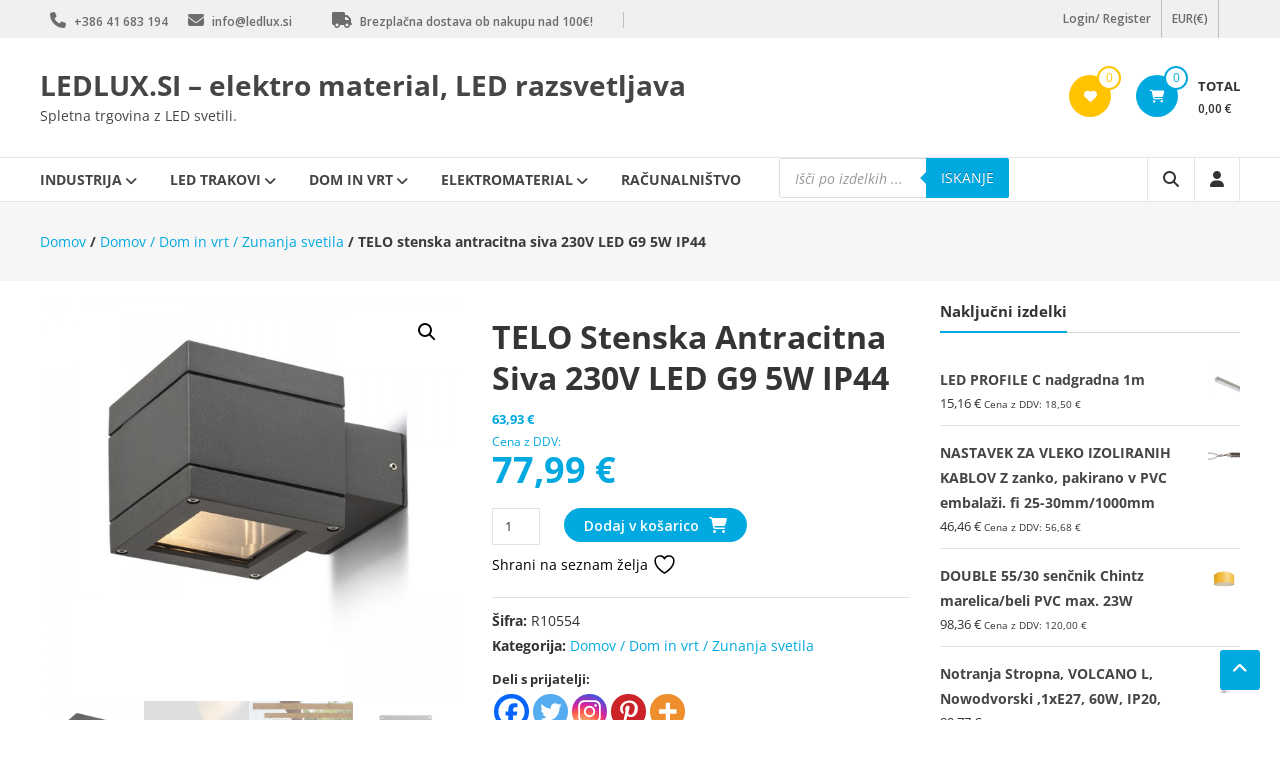

--- FILE ---
content_type: text/html; charset=UTF-8
request_url: https://shop.ledlux.si/izdelek/telo-stenska-antracitna-siva-230v-led-g9-5w-ip44/
body_size: 54189
content:
<!DOCTYPE html>
<html lang="sl-SI">
<head>
	<meta charset="UTF-8">
	<meta http-equiv="X-UA-Compatible" content="IE=edge,chrome=1">
	<meta name="viewport" content="width=device-width, initial-scale=1">
	<link rel="profile" href="http://gmpg.org/xfn/11">

					<script>document.documentElement.className = document.documentElement.className + ' yes-js js_active js'</script>
			<meta name='robots' content='index, follow, max-image-preview:large, max-snippet:-1, max-video-preview:-1' />
	<style>img:is([sizes="auto" i], [sizes^="auto," i]) { contain-intrinsic-size: 3000px 1500px }</style>
	
	<!-- This site is optimized with the Yoast SEO plugin v26.7 - https://yoast.com/wordpress/plugins/seo/ -->
	<title>TELO stenska antracitna siva 230V LED G9 5W IP44</title>
	<meta name="description" content="Zunanja svetilka za UP/DOWN razsvetljavo s pokrovoma iz transparentnega stekla." />
	<link rel="canonical" href="https://shop.ledlux.si/izdelek/telo-stenska-antracitna-siva-230v-led-g9-5w-ip44/" />
	<meta property="og:locale" content="sl_SI" />
	<meta property="og:type" content="article" />
	<meta property="og:title" content="TELO stenska antracitna siva 230V LED G9 5W IP44" />
	<meta property="og:description" content="Zunanja svetilka za UP/DOWN razsvetljavo s pokrovoma iz transparentnega stekla." />
	<meta property="og:url" content="https://shop.ledlux.si/izdelek/telo-stenska-antracitna-siva-230v-led-g9-5w-ip44/" />
	<meta property="og:site_name" content="LEDLUX.SI - elektro material, LED razsvetljava" />
	<meta property="article:publisher" content="https://www.facebook.com/ledluxsi/" />
	<meta property="og:image" content="https://shop.ledlux.si/wp-content/uploads/2024/10/R10554_269364.jpg" />
	<meta property="og:image:width" content="600" />
	<meta property="og:image:height" content="600" />
	<meta property="og:image:type" content="image/jpeg" />
	<meta name="twitter:card" content="summary_large_image" />
	<meta name="twitter:title" content="TELO stenska antracitna siva 230V LED G9 5W IP44" />
	<script type="application/ld+json" class="yoast-schema-graph">{"@context":"https://schema.org","@graph":[{"@type":"WebPage","@id":"https://shop.ledlux.si/izdelek/telo-stenska-antracitna-siva-230v-led-g9-5w-ip44/","url":"https://shop.ledlux.si/izdelek/telo-stenska-antracitna-siva-230v-led-g9-5w-ip44/","name":"TELO stenska antracitna siva 230V LED G9 5W IP44","isPartOf":{"@id":"https://shop.ledlux.si/#website"},"primaryImageOfPage":{"@id":"https://shop.ledlux.si/izdelek/telo-stenska-antracitna-siva-230v-led-g9-5w-ip44/#primaryimage"},"image":{"@id":"https://shop.ledlux.si/izdelek/telo-stenska-antracitna-siva-230v-led-g9-5w-ip44/#primaryimage"},"thumbnailUrl":"https://shop.ledlux.si/wp-content/uploads/2024/10/R10554_269364.jpg","datePublished":"2025-03-29T00:03:39+00:00","description":"Zunanja svetilka za UP/DOWN razsvetljavo s pokrovoma iz transparentnega stekla.","breadcrumb":{"@id":"https://shop.ledlux.si/izdelek/telo-stenska-antracitna-siva-230v-led-g9-5w-ip44/#breadcrumb"},"inLanguage":"sl-SI","potentialAction":[{"@type":"ReadAction","target":["https://shop.ledlux.si/izdelek/telo-stenska-antracitna-siva-230v-led-g9-5w-ip44/"]}]},{"@type":"ImageObject","inLanguage":"sl-SI","@id":"https://shop.ledlux.si/izdelek/telo-stenska-antracitna-siva-230v-led-g9-5w-ip44/#primaryimage","url":"https://shop.ledlux.si/wp-content/uploads/2024/10/R10554_269364.jpg","contentUrl":"https://shop.ledlux.si/wp-content/uploads/2024/10/R10554_269364.jpg","width":600,"height":600},{"@type":"BreadcrumbList","@id":"https://shop.ledlux.si/izdelek/telo-stenska-antracitna-siva-230v-led-g9-5w-ip44/#breadcrumb","itemListElement":[{"@type":"ListItem","position":1,"name":"Home","item":"https://shop.ledlux.si/"},{"@type":"ListItem","position":2,"name":"Trgovina","item":"https://shop.ledlux.si/trgovina-z-led-svetila/"},{"@type":"ListItem","position":3,"name":"TELO stenska antracitna siva 230V LED G9 5W IP44"}]},{"@type":"WebSite","@id":"https://shop.ledlux.si/#website","url":"https://shop.ledlux.si/","name":"LEDLUX SHOP","description":"Spletna trgovina z LED svetili.","publisher":{"@id":"https://shop.ledlux.si/#organization"},"potentialAction":[{"@type":"SearchAction","target":{"@type":"EntryPoint","urlTemplate":"https://shop.ledlux.si/?s={search_term_string}"},"query-input":{"@type":"PropertyValueSpecification","valueRequired":true,"valueName":"search_term_string"}}],"inLanguage":"sl-SI"},{"@type":"Organization","@id":"https://shop.ledlux.si/#organization","name":"KID d.o.o.","url":"https://shop.ledlux.si/","logo":{"@type":"ImageObject","inLanguage":"sl-SI","@id":"https://shop.ledlux.si/#/schema/logo/image/","url":"https://shop.ledlux.si/wp-content/uploads/2017/08/LEDLUX_logo.png","contentUrl":"https://shop.ledlux.si/wp-content/uploads/2017/08/LEDLUX_logo.png","width":250,"height":59,"caption":"KID d.o.o."},"image":{"@id":"https://shop.ledlux.si/#/schema/logo/image/"},"sameAs":["https://www.facebook.com/ledluxsi/"]}]}</script>
	<!-- / Yoast SEO plugin. -->


<link rel='dns-prefetch' href='//cdn.jsdelivr.net' />
<link rel='dns-prefetch' href='//www.google.com' />
<link rel='dns-prefetch' href='//fonts.googleapis.com' />
<link rel="alternate" type="application/rss+xml" title="LEDLUX.SI - elektro material, LED razsvetljava &raquo; Vir" href="https://shop.ledlux.si/feed/" />
<link rel="alternate" type="application/rss+xml" title="LEDLUX.SI - elektro material, LED razsvetljava &raquo; Vir komentarjev" href="https://shop.ledlux.si/comments/feed/" />
<link rel="alternate" type="application/rss+xml" title="LEDLUX.SI - elektro material, LED razsvetljava &raquo; TELO stenska antracitna siva  230V LED G9 5W IP44 Vir komentarjev" href="https://shop.ledlux.si/izdelek/telo-stenska-antracitna-siva-230v-led-g9-5w-ip44/feed/" />
		<!-- This site uses the Google Analytics by MonsterInsights plugin v9.11.1 - Using Analytics tracking - https://www.monsterinsights.com/ -->
							<script src="//www.googletagmanager.com/gtag/js?id=G-PJ6D0E4XNM"  data-cfasync="false" data-wpfc-render="false" type="text/javascript" async></script>
			<script data-cfasync="false" data-wpfc-render="false" type="text/javascript">
				var mi_version = '9.11.1';
				var mi_track_user = true;
				var mi_no_track_reason = '';
								var MonsterInsightsDefaultLocations = {"page_location":"https:\/\/shop.ledlux.si\/izdelek\/telo-stenska-antracitna-siva-230v-led-g9-5w-ip44\/"};
								if ( typeof MonsterInsightsPrivacyGuardFilter === 'function' ) {
					var MonsterInsightsLocations = (typeof MonsterInsightsExcludeQuery === 'object') ? MonsterInsightsPrivacyGuardFilter( MonsterInsightsExcludeQuery ) : MonsterInsightsPrivacyGuardFilter( MonsterInsightsDefaultLocations );
				} else {
					var MonsterInsightsLocations = (typeof MonsterInsightsExcludeQuery === 'object') ? MonsterInsightsExcludeQuery : MonsterInsightsDefaultLocations;
				}

								var disableStrs = [
										'ga-disable-G-PJ6D0E4XNM',
									];

				/* Function to detect opted out users */
				function __gtagTrackerIsOptedOut() {
					for (var index = 0; index < disableStrs.length; index++) {
						if (document.cookie.indexOf(disableStrs[index] + '=true') > -1) {
							return true;
						}
					}

					return false;
				}

				/* Disable tracking if the opt-out cookie exists. */
				if (__gtagTrackerIsOptedOut()) {
					for (var index = 0; index < disableStrs.length; index++) {
						window[disableStrs[index]] = true;
					}
				}

				/* Opt-out function */
				function __gtagTrackerOptout() {
					for (var index = 0; index < disableStrs.length; index++) {
						document.cookie = disableStrs[index] + '=true; expires=Thu, 31 Dec 2099 23:59:59 UTC; path=/';
						window[disableStrs[index]] = true;
					}
				}

				if ('undefined' === typeof gaOptout) {
					function gaOptout() {
						__gtagTrackerOptout();
					}
				}
								window.dataLayer = window.dataLayer || [];

				window.MonsterInsightsDualTracker = {
					helpers: {},
					trackers: {},
				};
				if (mi_track_user) {
					function __gtagDataLayer() {
						dataLayer.push(arguments);
					}

					function __gtagTracker(type, name, parameters) {
						if (!parameters) {
							parameters = {};
						}

						if (parameters.send_to) {
							__gtagDataLayer.apply(null, arguments);
							return;
						}

						if (type === 'event') {
														parameters.send_to = monsterinsights_frontend.v4_id;
							var hookName = name;
							if (typeof parameters['event_category'] !== 'undefined') {
								hookName = parameters['event_category'] + ':' + name;
							}

							if (typeof MonsterInsightsDualTracker.trackers[hookName] !== 'undefined') {
								MonsterInsightsDualTracker.trackers[hookName](parameters);
							} else {
								__gtagDataLayer('event', name, parameters);
							}
							
						} else {
							__gtagDataLayer.apply(null, arguments);
						}
					}

					__gtagTracker('js', new Date());
					__gtagTracker('set', {
						'developer_id.dZGIzZG': true,
											});
					if ( MonsterInsightsLocations.page_location ) {
						__gtagTracker('set', MonsterInsightsLocations);
					}
										__gtagTracker('config', 'G-PJ6D0E4XNM', {"forceSSL":"true"} );
										window.gtag = __gtagTracker;										(function () {
						/* https://developers.google.com/analytics/devguides/collection/analyticsjs/ */
						/* ga and __gaTracker compatibility shim. */
						var noopfn = function () {
							return null;
						};
						var newtracker = function () {
							return new Tracker();
						};
						var Tracker = function () {
							return null;
						};
						var p = Tracker.prototype;
						p.get = noopfn;
						p.set = noopfn;
						p.send = function () {
							var args = Array.prototype.slice.call(arguments);
							args.unshift('send');
							__gaTracker.apply(null, args);
						};
						var __gaTracker = function () {
							var len = arguments.length;
							if (len === 0) {
								return;
							}
							var f = arguments[len - 1];
							if (typeof f !== 'object' || f === null || typeof f.hitCallback !== 'function') {
								if ('send' === arguments[0]) {
									var hitConverted, hitObject = false, action;
									if ('event' === arguments[1]) {
										if ('undefined' !== typeof arguments[3]) {
											hitObject = {
												'eventAction': arguments[3],
												'eventCategory': arguments[2],
												'eventLabel': arguments[4],
												'value': arguments[5] ? arguments[5] : 1,
											}
										}
									}
									if ('pageview' === arguments[1]) {
										if ('undefined' !== typeof arguments[2]) {
											hitObject = {
												'eventAction': 'page_view',
												'page_path': arguments[2],
											}
										}
									}
									if (typeof arguments[2] === 'object') {
										hitObject = arguments[2];
									}
									if (typeof arguments[5] === 'object') {
										Object.assign(hitObject, arguments[5]);
									}
									if ('undefined' !== typeof arguments[1].hitType) {
										hitObject = arguments[1];
										if ('pageview' === hitObject.hitType) {
											hitObject.eventAction = 'page_view';
										}
									}
									if (hitObject) {
										action = 'timing' === arguments[1].hitType ? 'timing_complete' : hitObject.eventAction;
										hitConverted = mapArgs(hitObject);
										__gtagTracker('event', action, hitConverted);
									}
								}
								return;
							}

							function mapArgs(args) {
								var arg, hit = {};
								var gaMap = {
									'eventCategory': 'event_category',
									'eventAction': 'event_action',
									'eventLabel': 'event_label',
									'eventValue': 'event_value',
									'nonInteraction': 'non_interaction',
									'timingCategory': 'event_category',
									'timingVar': 'name',
									'timingValue': 'value',
									'timingLabel': 'event_label',
									'page': 'page_path',
									'location': 'page_location',
									'title': 'page_title',
									'referrer' : 'page_referrer',
								};
								for (arg in args) {
																		if (!(!args.hasOwnProperty(arg) || !gaMap.hasOwnProperty(arg))) {
										hit[gaMap[arg]] = args[arg];
									} else {
										hit[arg] = args[arg];
									}
								}
								return hit;
							}

							try {
								f.hitCallback();
							} catch (ex) {
							}
						};
						__gaTracker.create = newtracker;
						__gaTracker.getByName = newtracker;
						__gaTracker.getAll = function () {
							return [];
						};
						__gaTracker.remove = noopfn;
						__gaTracker.loaded = true;
						window['__gaTracker'] = __gaTracker;
					})();
									} else {
										console.log("");
					(function () {
						function __gtagTracker() {
							return null;
						}

						window['__gtagTracker'] = __gtagTracker;
						window['gtag'] = __gtagTracker;
					})();
									}
			</script>
							<!-- / Google Analytics by MonsterInsights -->
		<style type="text/css" media="all">@font-face{font-family:'Open Sans';font-display:block;font-style:normal;font-weight:300;font-stretch:100%;font-display:swap;src:url(https://fonts.gstatic.com/s/opensans/v44/memvYaGs126MiZpBA-UvWbX2vVnXBbObj2OVTSKmu0SC55K5gw.woff2) format('woff2');unicode-range:U+0460-052F,U+1C80-1C8A,U+20B4,U+2DE0-2DFF,U+A640-A69F,U+FE2E-FE2F}@font-face{font-family:'Open Sans';font-display:block;font-style:normal;font-weight:300;font-stretch:100%;font-display:swap;src:url(https://fonts.gstatic.com/s/opensans/v44/memvYaGs126MiZpBA-UvWbX2vVnXBbObj2OVTSumu0SC55K5gw.woff2) format('woff2');unicode-range:U+0301,U+0400-045F,U+0490-0491,U+04B0-04B1,U+2116}@font-face{font-family:'Open Sans';font-display:block;font-style:normal;font-weight:300;font-stretch:100%;font-display:swap;src:url(https://fonts.gstatic.com/s/opensans/v44/memvYaGs126MiZpBA-UvWbX2vVnXBbObj2OVTSOmu0SC55K5gw.woff2) format('woff2');unicode-range:U+1F00-1FFF}@font-face{font-family:'Open Sans';font-display:block;font-style:normal;font-weight:300;font-stretch:100%;font-display:swap;src:url(https://fonts.gstatic.com/s/opensans/v44/memvYaGs126MiZpBA-UvWbX2vVnXBbObj2OVTSymu0SC55K5gw.woff2) format('woff2');unicode-range:U+0370-0377,U+037A-037F,U+0384-038A,U+038C,U+038E-03A1,U+03A3-03FF}@font-face{font-family:'Open Sans';font-display:block;font-style:normal;font-weight:300;font-stretch:100%;font-display:swap;src:url(https://fonts.gstatic.com/s/opensans/v44/memvYaGs126MiZpBA-UvWbX2vVnXBbObj2OVTS2mu0SC55K5gw.woff2) format('woff2');unicode-range:U+0307-0308,U+0590-05FF,U+200C-2010,U+20AA,U+25CC,U+FB1D-FB4F}@font-face{font-family:'Open Sans';font-display:block;font-style:normal;font-weight:300;font-stretch:100%;font-display:swap;src:url(https://fonts.gstatic.com/s/opensans/v44/memvYaGs126MiZpBA-UvWbX2vVnXBbObj2OVTVOmu0SC55K5gw.woff2) format('woff2');unicode-range:U+0302-0303,U+0305,U+0307-0308,U+0310,U+0312,U+0315,U+031A,U+0326-0327,U+032C,U+032F-0330,U+0332-0333,U+0338,U+033A,U+0346,U+034D,U+0391-03A1,U+03A3-03A9,U+03B1-03C9,U+03D1,U+03D5-03D6,U+03F0-03F1,U+03F4-03F5,U+2016-2017,U+2034-2038,U+203C,U+2040,U+2043,U+2047,U+2050,U+2057,U+205F,U+2070-2071,U+2074-208E,U+2090-209C,U+20D0-20DC,U+20E1,U+20E5-20EF,U+2100-2112,U+2114-2115,U+2117-2121,U+2123-214F,U+2190,U+2192,U+2194-21AE,U+21B0-21E5,U+21F1-21F2,U+21F4-2211,U+2213-2214,U+2216-22FF,U+2308-230B,U+2310,U+2319,U+231C-2321,U+2336-237A,U+237C,U+2395,U+239B-23B7,U+23D0,U+23DC-23E1,U+2474-2475,U+25AF,U+25B3,U+25B7,U+25BD,U+25C1,U+25CA,U+25CC,U+25FB,U+266D-266F,U+27C0-27FF,U+2900-2AFF,U+2B0E-2B11,U+2B30-2B4C,U+2BFE,U+3030,U+FF5B,U+FF5D,U+1D400-1D7FF,U+1EE00-1EEFF}@font-face{font-family:'Open Sans';font-display:block;font-style:normal;font-weight:300;font-stretch:100%;font-display:swap;src:url(https://fonts.gstatic.com/s/opensans/v44/memvYaGs126MiZpBA-UvWbX2vVnXBbObj2OVTUGmu0SC55K5gw.woff2) format('woff2');unicode-range:U+0001-000C,U+000E-001F,U+007F-009F,U+20DD-20E0,U+20E2-20E4,U+2150-218F,U+2190,U+2192,U+2194-2199,U+21AF,U+21E6-21F0,U+21F3,U+2218-2219,U+2299,U+22C4-22C6,U+2300-243F,U+2440-244A,U+2460-24FF,U+25A0-27BF,U+2800-28FF,U+2921-2922,U+2981,U+29BF,U+29EB,U+2B00-2BFF,U+4DC0-4DFF,U+FFF9-FFFB,U+10140-1018E,U+10190-1019C,U+101A0,U+101D0-101FD,U+102E0-102FB,U+10E60-10E7E,U+1D2C0-1D2D3,U+1D2E0-1D37F,U+1F000-1F0FF,U+1F100-1F1AD,U+1F1E6-1F1FF,U+1F30D-1F30F,U+1F315,U+1F31C,U+1F31E,U+1F320-1F32C,U+1F336,U+1F378,U+1F37D,U+1F382,U+1F393-1F39F,U+1F3A7-1F3A8,U+1F3AC-1F3AF,U+1F3C2,U+1F3C4-1F3C6,U+1F3CA-1F3CE,U+1F3D4-1F3E0,U+1F3ED,U+1F3F1-1F3F3,U+1F3F5-1F3F7,U+1F408,U+1F415,U+1F41F,U+1F426,U+1F43F,U+1F441-1F442,U+1F444,U+1F446-1F449,U+1F44C-1F44E,U+1F453,U+1F46A,U+1F47D,U+1F4A3,U+1F4B0,U+1F4B3,U+1F4B9,U+1F4BB,U+1F4BF,U+1F4C8-1F4CB,U+1F4D6,U+1F4DA,U+1F4DF,U+1F4E3-1F4E6,U+1F4EA-1F4ED,U+1F4F7,U+1F4F9-1F4FB,U+1F4FD-1F4FE,U+1F503,U+1F507-1F50B,U+1F50D,U+1F512-1F513,U+1F53E-1F54A,U+1F54F-1F5FA,U+1F610,U+1F650-1F67F,U+1F687,U+1F68D,U+1F691,U+1F694,U+1F698,U+1F6AD,U+1F6B2,U+1F6B9-1F6BA,U+1F6BC,U+1F6C6-1F6CF,U+1F6D3-1F6D7,U+1F6E0-1F6EA,U+1F6F0-1F6F3,U+1F6F7-1F6FC,U+1F700-1F7FF,U+1F800-1F80B,U+1F810-1F847,U+1F850-1F859,U+1F860-1F887,U+1F890-1F8AD,U+1F8B0-1F8BB,U+1F8C0-1F8C1,U+1F900-1F90B,U+1F93B,U+1F946,U+1F984,U+1F996,U+1F9E9,U+1FA00-1FA6F,U+1FA70-1FA7C,U+1FA80-1FA89,U+1FA8F-1FAC6,U+1FACE-1FADC,U+1FADF-1FAE9,U+1FAF0-1FAF8,U+1FB00-1FBFF}@font-face{font-family:'Open Sans';font-display:block;font-style:normal;font-weight:300;font-stretch:100%;font-display:swap;src:url(https://fonts.gstatic.com/s/opensans/v44/memvYaGs126MiZpBA-UvWbX2vVnXBbObj2OVTSCmu0SC55K5gw.woff2) format('woff2');unicode-range:U+0102-0103,U+0110-0111,U+0128-0129,U+0168-0169,U+01A0-01A1,U+01AF-01B0,U+0300-0301,U+0303-0304,U+0308-0309,U+0323,U+0329,U+1EA0-1EF9,U+20AB}@font-face{font-family:'Open Sans';font-display:block;font-style:normal;font-weight:300;font-stretch:100%;font-display:swap;src:url(https://fonts.gstatic.com/s/opensans/v44/memvYaGs126MiZpBA-UvWbX2vVnXBbObj2OVTSGmu0SC55K5gw.woff2) format('woff2');unicode-range:U+0100-02BA,U+02BD-02C5,U+02C7-02CC,U+02CE-02D7,U+02DD-02FF,U+0304,U+0308,U+0329,U+1D00-1DBF,U+1E00-1E9F,U+1EF2-1EFF,U+2020,U+20A0-20AB,U+20AD-20C0,U+2113,U+2C60-2C7F,U+A720-A7FF}@font-face{font-family:'Open Sans';font-display:block;font-style:normal;font-weight:300;font-stretch:100%;font-display:swap;src:url(https://fonts.gstatic.com/s/opensans/v44/memvYaGs126MiZpBA-UvWbX2vVnXBbObj2OVTS-mu0SC55I.woff2) format('woff2');unicode-range:U+0000-00FF,U+0131,U+0152-0153,U+02BB-02BC,U+02C6,U+02DA,U+02DC,U+0304,U+0308,U+0329,U+2000-206F,U+20AC,U+2122,U+2191,U+2193,U+2212,U+2215,U+FEFF,U+FFFD}@font-face{font-family:'Open Sans';font-display:block;font-style:normal;font-weight:400;font-stretch:100%;font-display:swap;src:url(https://fonts.gstatic.com/s/opensans/v44/memvYaGs126MiZpBA-UvWbX2vVnXBbObj2OVTSKmu0SC55K5gw.woff2) format('woff2');unicode-range:U+0460-052F,U+1C80-1C8A,U+20B4,U+2DE0-2DFF,U+A640-A69F,U+FE2E-FE2F}@font-face{font-family:'Open Sans';font-display:block;font-style:normal;font-weight:400;font-stretch:100%;font-display:swap;src:url(https://fonts.gstatic.com/s/opensans/v44/memvYaGs126MiZpBA-UvWbX2vVnXBbObj2OVTSumu0SC55K5gw.woff2) format('woff2');unicode-range:U+0301,U+0400-045F,U+0490-0491,U+04B0-04B1,U+2116}@font-face{font-family:'Open Sans';font-display:block;font-style:normal;font-weight:400;font-stretch:100%;font-display:swap;src:url(https://fonts.gstatic.com/s/opensans/v44/memvYaGs126MiZpBA-UvWbX2vVnXBbObj2OVTSOmu0SC55K5gw.woff2) format('woff2');unicode-range:U+1F00-1FFF}@font-face{font-family:'Open Sans';font-display:block;font-style:normal;font-weight:400;font-stretch:100%;font-display:swap;src:url(https://fonts.gstatic.com/s/opensans/v44/memvYaGs126MiZpBA-UvWbX2vVnXBbObj2OVTSymu0SC55K5gw.woff2) format('woff2');unicode-range:U+0370-0377,U+037A-037F,U+0384-038A,U+038C,U+038E-03A1,U+03A3-03FF}@font-face{font-family:'Open Sans';font-display:block;font-style:normal;font-weight:400;font-stretch:100%;font-display:swap;src:url(https://fonts.gstatic.com/s/opensans/v44/memvYaGs126MiZpBA-UvWbX2vVnXBbObj2OVTS2mu0SC55K5gw.woff2) format('woff2');unicode-range:U+0307-0308,U+0590-05FF,U+200C-2010,U+20AA,U+25CC,U+FB1D-FB4F}@font-face{font-family:'Open Sans';font-display:block;font-style:normal;font-weight:400;font-stretch:100%;font-display:swap;src:url(https://fonts.gstatic.com/s/opensans/v44/memvYaGs126MiZpBA-UvWbX2vVnXBbObj2OVTVOmu0SC55K5gw.woff2) format('woff2');unicode-range:U+0302-0303,U+0305,U+0307-0308,U+0310,U+0312,U+0315,U+031A,U+0326-0327,U+032C,U+032F-0330,U+0332-0333,U+0338,U+033A,U+0346,U+034D,U+0391-03A1,U+03A3-03A9,U+03B1-03C9,U+03D1,U+03D5-03D6,U+03F0-03F1,U+03F4-03F5,U+2016-2017,U+2034-2038,U+203C,U+2040,U+2043,U+2047,U+2050,U+2057,U+205F,U+2070-2071,U+2074-208E,U+2090-209C,U+20D0-20DC,U+20E1,U+20E5-20EF,U+2100-2112,U+2114-2115,U+2117-2121,U+2123-214F,U+2190,U+2192,U+2194-21AE,U+21B0-21E5,U+21F1-21F2,U+21F4-2211,U+2213-2214,U+2216-22FF,U+2308-230B,U+2310,U+2319,U+231C-2321,U+2336-237A,U+237C,U+2395,U+239B-23B7,U+23D0,U+23DC-23E1,U+2474-2475,U+25AF,U+25B3,U+25B7,U+25BD,U+25C1,U+25CA,U+25CC,U+25FB,U+266D-266F,U+27C0-27FF,U+2900-2AFF,U+2B0E-2B11,U+2B30-2B4C,U+2BFE,U+3030,U+FF5B,U+FF5D,U+1D400-1D7FF,U+1EE00-1EEFF}@font-face{font-family:'Open Sans';font-display:block;font-style:normal;font-weight:400;font-stretch:100%;font-display:swap;src:url(https://fonts.gstatic.com/s/opensans/v44/memvYaGs126MiZpBA-UvWbX2vVnXBbObj2OVTUGmu0SC55K5gw.woff2) format('woff2');unicode-range:U+0001-000C,U+000E-001F,U+007F-009F,U+20DD-20E0,U+20E2-20E4,U+2150-218F,U+2190,U+2192,U+2194-2199,U+21AF,U+21E6-21F0,U+21F3,U+2218-2219,U+2299,U+22C4-22C6,U+2300-243F,U+2440-244A,U+2460-24FF,U+25A0-27BF,U+2800-28FF,U+2921-2922,U+2981,U+29BF,U+29EB,U+2B00-2BFF,U+4DC0-4DFF,U+FFF9-FFFB,U+10140-1018E,U+10190-1019C,U+101A0,U+101D0-101FD,U+102E0-102FB,U+10E60-10E7E,U+1D2C0-1D2D3,U+1D2E0-1D37F,U+1F000-1F0FF,U+1F100-1F1AD,U+1F1E6-1F1FF,U+1F30D-1F30F,U+1F315,U+1F31C,U+1F31E,U+1F320-1F32C,U+1F336,U+1F378,U+1F37D,U+1F382,U+1F393-1F39F,U+1F3A7-1F3A8,U+1F3AC-1F3AF,U+1F3C2,U+1F3C4-1F3C6,U+1F3CA-1F3CE,U+1F3D4-1F3E0,U+1F3ED,U+1F3F1-1F3F3,U+1F3F5-1F3F7,U+1F408,U+1F415,U+1F41F,U+1F426,U+1F43F,U+1F441-1F442,U+1F444,U+1F446-1F449,U+1F44C-1F44E,U+1F453,U+1F46A,U+1F47D,U+1F4A3,U+1F4B0,U+1F4B3,U+1F4B9,U+1F4BB,U+1F4BF,U+1F4C8-1F4CB,U+1F4D6,U+1F4DA,U+1F4DF,U+1F4E3-1F4E6,U+1F4EA-1F4ED,U+1F4F7,U+1F4F9-1F4FB,U+1F4FD-1F4FE,U+1F503,U+1F507-1F50B,U+1F50D,U+1F512-1F513,U+1F53E-1F54A,U+1F54F-1F5FA,U+1F610,U+1F650-1F67F,U+1F687,U+1F68D,U+1F691,U+1F694,U+1F698,U+1F6AD,U+1F6B2,U+1F6B9-1F6BA,U+1F6BC,U+1F6C6-1F6CF,U+1F6D3-1F6D7,U+1F6E0-1F6EA,U+1F6F0-1F6F3,U+1F6F7-1F6FC,U+1F700-1F7FF,U+1F800-1F80B,U+1F810-1F847,U+1F850-1F859,U+1F860-1F887,U+1F890-1F8AD,U+1F8B0-1F8BB,U+1F8C0-1F8C1,U+1F900-1F90B,U+1F93B,U+1F946,U+1F984,U+1F996,U+1F9E9,U+1FA00-1FA6F,U+1FA70-1FA7C,U+1FA80-1FA89,U+1FA8F-1FAC6,U+1FACE-1FADC,U+1FADF-1FAE9,U+1FAF0-1FAF8,U+1FB00-1FBFF}@font-face{font-family:'Open Sans';font-display:block;font-style:normal;font-weight:400;font-stretch:100%;font-display:swap;src:url(https://fonts.gstatic.com/s/opensans/v44/memvYaGs126MiZpBA-UvWbX2vVnXBbObj2OVTSCmu0SC55K5gw.woff2) format('woff2');unicode-range:U+0102-0103,U+0110-0111,U+0128-0129,U+0168-0169,U+01A0-01A1,U+01AF-01B0,U+0300-0301,U+0303-0304,U+0308-0309,U+0323,U+0329,U+1EA0-1EF9,U+20AB}@font-face{font-family:'Open Sans';font-display:block;font-style:normal;font-weight:400;font-stretch:100%;font-display:swap;src:url(https://fonts.gstatic.com/s/opensans/v44/memvYaGs126MiZpBA-UvWbX2vVnXBbObj2OVTSGmu0SC55K5gw.woff2) format('woff2');unicode-range:U+0100-02BA,U+02BD-02C5,U+02C7-02CC,U+02CE-02D7,U+02DD-02FF,U+0304,U+0308,U+0329,U+1D00-1DBF,U+1E00-1E9F,U+1EF2-1EFF,U+2020,U+20A0-20AB,U+20AD-20C0,U+2113,U+2C60-2C7F,U+A720-A7FF}@font-face{font-family:'Open Sans';font-display:block;font-style:normal;font-weight:400;font-stretch:100%;font-display:swap;src:url(https://fonts.gstatic.com/s/opensans/v44/memvYaGs126MiZpBA-UvWbX2vVnXBbObj2OVTS-mu0SC55I.woff2) format('woff2');unicode-range:U+0000-00FF,U+0131,U+0152-0153,U+02BB-02BC,U+02C6,U+02DA,U+02DC,U+0304,U+0308,U+0329,U+2000-206F,U+20AC,U+2122,U+2191,U+2193,U+2212,U+2215,U+FEFF,U+FFFD}@font-face{font-family:'Open Sans';font-display:block;font-style:normal;font-weight:600;font-stretch:100%;font-display:swap;src:url(https://fonts.gstatic.com/s/opensans/v44/memvYaGs126MiZpBA-UvWbX2vVnXBbObj2OVTSKmu0SC55K5gw.woff2) format('woff2');unicode-range:U+0460-052F,U+1C80-1C8A,U+20B4,U+2DE0-2DFF,U+A640-A69F,U+FE2E-FE2F}@font-face{font-family:'Open Sans';font-display:block;font-style:normal;font-weight:600;font-stretch:100%;font-display:swap;src:url(https://fonts.gstatic.com/s/opensans/v44/memvYaGs126MiZpBA-UvWbX2vVnXBbObj2OVTSumu0SC55K5gw.woff2) format('woff2');unicode-range:U+0301,U+0400-045F,U+0490-0491,U+04B0-04B1,U+2116}@font-face{font-family:'Open Sans';font-display:block;font-style:normal;font-weight:600;font-stretch:100%;font-display:swap;src:url(https://fonts.gstatic.com/s/opensans/v44/memvYaGs126MiZpBA-UvWbX2vVnXBbObj2OVTSOmu0SC55K5gw.woff2) format('woff2');unicode-range:U+1F00-1FFF}@font-face{font-family:'Open Sans';font-display:block;font-style:normal;font-weight:600;font-stretch:100%;font-display:swap;src:url(https://fonts.gstatic.com/s/opensans/v44/memvYaGs126MiZpBA-UvWbX2vVnXBbObj2OVTSymu0SC55K5gw.woff2) format('woff2');unicode-range:U+0370-0377,U+037A-037F,U+0384-038A,U+038C,U+038E-03A1,U+03A3-03FF}@font-face{font-family:'Open Sans';font-display:block;font-style:normal;font-weight:600;font-stretch:100%;font-display:swap;src:url(https://fonts.gstatic.com/s/opensans/v44/memvYaGs126MiZpBA-UvWbX2vVnXBbObj2OVTS2mu0SC55K5gw.woff2) format('woff2');unicode-range:U+0307-0308,U+0590-05FF,U+200C-2010,U+20AA,U+25CC,U+FB1D-FB4F}@font-face{font-family:'Open Sans';font-display:block;font-style:normal;font-weight:600;font-stretch:100%;font-display:swap;src:url(https://fonts.gstatic.com/s/opensans/v44/memvYaGs126MiZpBA-UvWbX2vVnXBbObj2OVTVOmu0SC55K5gw.woff2) format('woff2');unicode-range:U+0302-0303,U+0305,U+0307-0308,U+0310,U+0312,U+0315,U+031A,U+0326-0327,U+032C,U+032F-0330,U+0332-0333,U+0338,U+033A,U+0346,U+034D,U+0391-03A1,U+03A3-03A9,U+03B1-03C9,U+03D1,U+03D5-03D6,U+03F0-03F1,U+03F4-03F5,U+2016-2017,U+2034-2038,U+203C,U+2040,U+2043,U+2047,U+2050,U+2057,U+205F,U+2070-2071,U+2074-208E,U+2090-209C,U+20D0-20DC,U+20E1,U+20E5-20EF,U+2100-2112,U+2114-2115,U+2117-2121,U+2123-214F,U+2190,U+2192,U+2194-21AE,U+21B0-21E5,U+21F1-21F2,U+21F4-2211,U+2213-2214,U+2216-22FF,U+2308-230B,U+2310,U+2319,U+231C-2321,U+2336-237A,U+237C,U+2395,U+239B-23B7,U+23D0,U+23DC-23E1,U+2474-2475,U+25AF,U+25B3,U+25B7,U+25BD,U+25C1,U+25CA,U+25CC,U+25FB,U+266D-266F,U+27C0-27FF,U+2900-2AFF,U+2B0E-2B11,U+2B30-2B4C,U+2BFE,U+3030,U+FF5B,U+FF5D,U+1D400-1D7FF,U+1EE00-1EEFF}@font-face{font-family:'Open Sans';font-display:block;font-style:normal;font-weight:600;font-stretch:100%;font-display:swap;src:url(https://fonts.gstatic.com/s/opensans/v44/memvYaGs126MiZpBA-UvWbX2vVnXBbObj2OVTUGmu0SC55K5gw.woff2) format('woff2');unicode-range:U+0001-000C,U+000E-001F,U+007F-009F,U+20DD-20E0,U+20E2-20E4,U+2150-218F,U+2190,U+2192,U+2194-2199,U+21AF,U+21E6-21F0,U+21F3,U+2218-2219,U+2299,U+22C4-22C6,U+2300-243F,U+2440-244A,U+2460-24FF,U+25A0-27BF,U+2800-28FF,U+2921-2922,U+2981,U+29BF,U+29EB,U+2B00-2BFF,U+4DC0-4DFF,U+FFF9-FFFB,U+10140-1018E,U+10190-1019C,U+101A0,U+101D0-101FD,U+102E0-102FB,U+10E60-10E7E,U+1D2C0-1D2D3,U+1D2E0-1D37F,U+1F000-1F0FF,U+1F100-1F1AD,U+1F1E6-1F1FF,U+1F30D-1F30F,U+1F315,U+1F31C,U+1F31E,U+1F320-1F32C,U+1F336,U+1F378,U+1F37D,U+1F382,U+1F393-1F39F,U+1F3A7-1F3A8,U+1F3AC-1F3AF,U+1F3C2,U+1F3C4-1F3C6,U+1F3CA-1F3CE,U+1F3D4-1F3E0,U+1F3ED,U+1F3F1-1F3F3,U+1F3F5-1F3F7,U+1F408,U+1F415,U+1F41F,U+1F426,U+1F43F,U+1F441-1F442,U+1F444,U+1F446-1F449,U+1F44C-1F44E,U+1F453,U+1F46A,U+1F47D,U+1F4A3,U+1F4B0,U+1F4B3,U+1F4B9,U+1F4BB,U+1F4BF,U+1F4C8-1F4CB,U+1F4D6,U+1F4DA,U+1F4DF,U+1F4E3-1F4E6,U+1F4EA-1F4ED,U+1F4F7,U+1F4F9-1F4FB,U+1F4FD-1F4FE,U+1F503,U+1F507-1F50B,U+1F50D,U+1F512-1F513,U+1F53E-1F54A,U+1F54F-1F5FA,U+1F610,U+1F650-1F67F,U+1F687,U+1F68D,U+1F691,U+1F694,U+1F698,U+1F6AD,U+1F6B2,U+1F6B9-1F6BA,U+1F6BC,U+1F6C6-1F6CF,U+1F6D3-1F6D7,U+1F6E0-1F6EA,U+1F6F0-1F6F3,U+1F6F7-1F6FC,U+1F700-1F7FF,U+1F800-1F80B,U+1F810-1F847,U+1F850-1F859,U+1F860-1F887,U+1F890-1F8AD,U+1F8B0-1F8BB,U+1F8C0-1F8C1,U+1F900-1F90B,U+1F93B,U+1F946,U+1F984,U+1F996,U+1F9E9,U+1FA00-1FA6F,U+1FA70-1FA7C,U+1FA80-1FA89,U+1FA8F-1FAC6,U+1FACE-1FADC,U+1FADF-1FAE9,U+1FAF0-1FAF8,U+1FB00-1FBFF}@font-face{font-family:'Open Sans';font-display:block;font-style:normal;font-weight:600;font-stretch:100%;font-display:swap;src:url(https://fonts.gstatic.com/s/opensans/v44/memvYaGs126MiZpBA-UvWbX2vVnXBbObj2OVTSCmu0SC55K5gw.woff2) format('woff2');unicode-range:U+0102-0103,U+0110-0111,U+0128-0129,U+0168-0169,U+01A0-01A1,U+01AF-01B0,U+0300-0301,U+0303-0304,U+0308-0309,U+0323,U+0329,U+1EA0-1EF9,U+20AB}@font-face{font-family:'Open Sans';font-display:block;font-style:normal;font-weight:600;font-stretch:100%;font-display:swap;src:url(https://fonts.gstatic.com/s/opensans/v44/memvYaGs126MiZpBA-UvWbX2vVnXBbObj2OVTSGmu0SC55K5gw.woff2) format('woff2');unicode-range:U+0100-02BA,U+02BD-02C5,U+02C7-02CC,U+02CE-02D7,U+02DD-02FF,U+0304,U+0308,U+0329,U+1D00-1DBF,U+1E00-1E9F,U+1EF2-1EFF,U+2020,U+20A0-20AB,U+20AD-20C0,U+2113,U+2C60-2C7F,U+A720-A7FF}@font-face{font-family:'Open Sans';font-display:block;font-style:normal;font-weight:600;font-stretch:100%;font-display:swap;src:url(https://fonts.gstatic.com/s/opensans/v44/memvYaGs126MiZpBA-UvWbX2vVnXBbObj2OVTS-mu0SC55I.woff2) format('woff2');unicode-range:U+0000-00FF,U+0131,U+0152-0153,U+02BB-02BC,U+02C6,U+02DA,U+02DC,U+0304,U+0308,U+0329,U+2000-206F,U+20AC,U+2122,U+2191,U+2193,U+2212,U+2215,U+FEFF,U+FFFD}@font-face{font-family:'Open Sans';font-display:block;font-style:normal;font-weight:700;font-stretch:100%;font-display:swap;src:url(https://fonts.gstatic.com/s/opensans/v44/memvYaGs126MiZpBA-UvWbX2vVnXBbObj2OVTSKmu0SC55K5gw.woff2) format('woff2');unicode-range:U+0460-052F,U+1C80-1C8A,U+20B4,U+2DE0-2DFF,U+A640-A69F,U+FE2E-FE2F}@font-face{font-family:'Open Sans';font-display:block;font-style:normal;font-weight:700;font-stretch:100%;font-display:swap;src:url(https://fonts.gstatic.com/s/opensans/v44/memvYaGs126MiZpBA-UvWbX2vVnXBbObj2OVTSumu0SC55K5gw.woff2) format('woff2');unicode-range:U+0301,U+0400-045F,U+0490-0491,U+04B0-04B1,U+2116}@font-face{font-family:'Open Sans';font-display:block;font-style:normal;font-weight:700;font-stretch:100%;font-display:swap;src:url(https://fonts.gstatic.com/s/opensans/v44/memvYaGs126MiZpBA-UvWbX2vVnXBbObj2OVTSOmu0SC55K5gw.woff2) format('woff2');unicode-range:U+1F00-1FFF}@font-face{font-family:'Open Sans';font-display:block;font-style:normal;font-weight:700;font-stretch:100%;font-display:swap;src:url(https://fonts.gstatic.com/s/opensans/v44/memvYaGs126MiZpBA-UvWbX2vVnXBbObj2OVTSymu0SC55K5gw.woff2) format('woff2');unicode-range:U+0370-0377,U+037A-037F,U+0384-038A,U+038C,U+038E-03A1,U+03A3-03FF}@font-face{font-family:'Open Sans';font-display:block;font-style:normal;font-weight:700;font-stretch:100%;font-display:swap;src:url(https://fonts.gstatic.com/s/opensans/v44/memvYaGs126MiZpBA-UvWbX2vVnXBbObj2OVTS2mu0SC55K5gw.woff2) format('woff2');unicode-range:U+0307-0308,U+0590-05FF,U+200C-2010,U+20AA,U+25CC,U+FB1D-FB4F}@font-face{font-family:'Open Sans';font-display:block;font-style:normal;font-weight:700;font-stretch:100%;font-display:swap;src:url(https://fonts.gstatic.com/s/opensans/v44/memvYaGs126MiZpBA-UvWbX2vVnXBbObj2OVTVOmu0SC55K5gw.woff2) format('woff2');unicode-range:U+0302-0303,U+0305,U+0307-0308,U+0310,U+0312,U+0315,U+031A,U+0326-0327,U+032C,U+032F-0330,U+0332-0333,U+0338,U+033A,U+0346,U+034D,U+0391-03A1,U+03A3-03A9,U+03B1-03C9,U+03D1,U+03D5-03D6,U+03F0-03F1,U+03F4-03F5,U+2016-2017,U+2034-2038,U+203C,U+2040,U+2043,U+2047,U+2050,U+2057,U+205F,U+2070-2071,U+2074-208E,U+2090-209C,U+20D0-20DC,U+20E1,U+20E5-20EF,U+2100-2112,U+2114-2115,U+2117-2121,U+2123-214F,U+2190,U+2192,U+2194-21AE,U+21B0-21E5,U+21F1-21F2,U+21F4-2211,U+2213-2214,U+2216-22FF,U+2308-230B,U+2310,U+2319,U+231C-2321,U+2336-237A,U+237C,U+2395,U+239B-23B7,U+23D0,U+23DC-23E1,U+2474-2475,U+25AF,U+25B3,U+25B7,U+25BD,U+25C1,U+25CA,U+25CC,U+25FB,U+266D-266F,U+27C0-27FF,U+2900-2AFF,U+2B0E-2B11,U+2B30-2B4C,U+2BFE,U+3030,U+FF5B,U+FF5D,U+1D400-1D7FF,U+1EE00-1EEFF}@font-face{font-family:'Open Sans';font-display:block;font-style:normal;font-weight:700;font-stretch:100%;font-display:swap;src:url(https://fonts.gstatic.com/s/opensans/v44/memvYaGs126MiZpBA-UvWbX2vVnXBbObj2OVTUGmu0SC55K5gw.woff2) format('woff2');unicode-range:U+0001-000C,U+000E-001F,U+007F-009F,U+20DD-20E0,U+20E2-20E4,U+2150-218F,U+2190,U+2192,U+2194-2199,U+21AF,U+21E6-21F0,U+21F3,U+2218-2219,U+2299,U+22C4-22C6,U+2300-243F,U+2440-244A,U+2460-24FF,U+25A0-27BF,U+2800-28FF,U+2921-2922,U+2981,U+29BF,U+29EB,U+2B00-2BFF,U+4DC0-4DFF,U+FFF9-FFFB,U+10140-1018E,U+10190-1019C,U+101A0,U+101D0-101FD,U+102E0-102FB,U+10E60-10E7E,U+1D2C0-1D2D3,U+1D2E0-1D37F,U+1F000-1F0FF,U+1F100-1F1AD,U+1F1E6-1F1FF,U+1F30D-1F30F,U+1F315,U+1F31C,U+1F31E,U+1F320-1F32C,U+1F336,U+1F378,U+1F37D,U+1F382,U+1F393-1F39F,U+1F3A7-1F3A8,U+1F3AC-1F3AF,U+1F3C2,U+1F3C4-1F3C6,U+1F3CA-1F3CE,U+1F3D4-1F3E0,U+1F3ED,U+1F3F1-1F3F3,U+1F3F5-1F3F7,U+1F408,U+1F415,U+1F41F,U+1F426,U+1F43F,U+1F441-1F442,U+1F444,U+1F446-1F449,U+1F44C-1F44E,U+1F453,U+1F46A,U+1F47D,U+1F4A3,U+1F4B0,U+1F4B3,U+1F4B9,U+1F4BB,U+1F4BF,U+1F4C8-1F4CB,U+1F4D6,U+1F4DA,U+1F4DF,U+1F4E3-1F4E6,U+1F4EA-1F4ED,U+1F4F7,U+1F4F9-1F4FB,U+1F4FD-1F4FE,U+1F503,U+1F507-1F50B,U+1F50D,U+1F512-1F513,U+1F53E-1F54A,U+1F54F-1F5FA,U+1F610,U+1F650-1F67F,U+1F687,U+1F68D,U+1F691,U+1F694,U+1F698,U+1F6AD,U+1F6B2,U+1F6B9-1F6BA,U+1F6BC,U+1F6C6-1F6CF,U+1F6D3-1F6D7,U+1F6E0-1F6EA,U+1F6F0-1F6F3,U+1F6F7-1F6FC,U+1F700-1F7FF,U+1F800-1F80B,U+1F810-1F847,U+1F850-1F859,U+1F860-1F887,U+1F890-1F8AD,U+1F8B0-1F8BB,U+1F8C0-1F8C1,U+1F900-1F90B,U+1F93B,U+1F946,U+1F984,U+1F996,U+1F9E9,U+1FA00-1FA6F,U+1FA70-1FA7C,U+1FA80-1FA89,U+1FA8F-1FAC6,U+1FACE-1FADC,U+1FADF-1FAE9,U+1FAF0-1FAF8,U+1FB00-1FBFF}@font-face{font-family:'Open Sans';font-display:block;font-style:normal;font-weight:700;font-stretch:100%;font-display:swap;src:url(https://fonts.gstatic.com/s/opensans/v44/memvYaGs126MiZpBA-UvWbX2vVnXBbObj2OVTSCmu0SC55K5gw.woff2) format('woff2');unicode-range:U+0102-0103,U+0110-0111,U+0128-0129,U+0168-0169,U+01A0-01A1,U+01AF-01B0,U+0300-0301,U+0303-0304,U+0308-0309,U+0323,U+0329,U+1EA0-1EF9,U+20AB}@font-face{font-family:'Open Sans';font-display:block;font-style:normal;font-weight:700;font-stretch:100%;font-display:swap;src:url(https://fonts.gstatic.com/s/opensans/v44/memvYaGs126MiZpBA-UvWbX2vVnXBbObj2OVTSGmu0SC55K5gw.woff2) format('woff2');unicode-range:U+0100-02BA,U+02BD-02C5,U+02C7-02CC,U+02CE-02D7,U+02DD-02FF,U+0304,U+0308,U+0329,U+1D00-1DBF,U+1E00-1E9F,U+1EF2-1EFF,U+2020,U+20A0-20AB,U+20AD-20C0,U+2113,U+2C60-2C7F,U+A720-A7FF}@font-face{font-family:'Open Sans';font-display:block;font-style:normal;font-weight:700;font-stretch:100%;font-display:swap;src:url(https://fonts.gstatic.com/s/opensans/v44/memvYaGs126MiZpBA-UvWbX2vVnXBbObj2OVTS-mu0SC55I.woff2) format('woff2');unicode-range:U+0000-00FF,U+0131,U+0152-0153,U+02BB-02BC,U+02C6,U+02DA,U+02DC,U+0304,U+0308,U+0329,U+2000-206F,U+20AC,U+2122,U+2191,U+2193,U+2212,U+2215,U+FEFF,U+FFFD}</style>
<style id='wp-block-library-theme-inline-css' type='text/css'>
.wp-block-audio :where(figcaption){color:#555;font-size:13px;text-align:center}.is-dark-theme .wp-block-audio :where(figcaption){color:#ffffffa6}.wp-block-audio{margin:0 0 1em}.wp-block-code{border:1px solid #ccc;border-radius:4px;font-family:Menlo,Consolas,monaco,monospace;padding:.8em 1em}.wp-block-embed :where(figcaption){color:#555;font-size:13px;text-align:center}.is-dark-theme .wp-block-embed :where(figcaption){color:#ffffffa6}.wp-block-embed{margin:0 0 1em}.blocks-gallery-caption{color:#555;font-size:13px;text-align:center}.is-dark-theme .blocks-gallery-caption{color:#ffffffa6}:root :where(.wp-block-image figcaption){color:#555;font-size:13px;text-align:center}.is-dark-theme :root :where(.wp-block-image figcaption){color:#ffffffa6}.wp-block-image{margin:0 0 1em}.wp-block-pullquote{border-bottom:4px solid;border-top:4px solid;color:currentColor;margin-bottom:1.75em}.wp-block-pullquote cite,.wp-block-pullquote footer,.wp-block-pullquote__citation{color:currentColor;font-size:.8125em;font-style:normal;text-transform:uppercase}.wp-block-quote{border-left:.25em solid;margin:0 0 1.75em;padding-left:1em}.wp-block-quote cite,.wp-block-quote footer{color:currentColor;font-size:.8125em;font-style:normal;position:relative}.wp-block-quote:where(.has-text-align-right){border-left:none;border-right:.25em solid;padding-left:0;padding-right:1em}.wp-block-quote:where(.has-text-align-center){border:none;padding-left:0}.wp-block-quote.is-large,.wp-block-quote.is-style-large,.wp-block-quote:where(.is-style-plain){border:none}.wp-block-search .wp-block-search__label{font-weight:700}.wp-block-search__button{border:1px solid #ccc;padding:.375em .625em}:where(.wp-block-group.has-background){padding:1.25em 2.375em}.wp-block-separator.has-css-opacity{opacity:.4}.wp-block-separator{border:none;border-bottom:2px solid;margin-left:auto;margin-right:auto}.wp-block-separator.has-alpha-channel-opacity{opacity:1}.wp-block-separator:not(.is-style-wide):not(.is-style-dots){width:100px}.wp-block-separator.has-background:not(.is-style-dots){border-bottom:none;height:1px}.wp-block-separator.has-background:not(.is-style-wide):not(.is-style-dots){height:2px}.wp-block-table{margin:0 0 1em}.wp-block-table td,.wp-block-table th{word-break:normal}.wp-block-table :where(figcaption){color:#555;font-size:13px;text-align:center}.is-dark-theme .wp-block-table :where(figcaption){color:#ffffffa6}.wp-block-video :where(figcaption){color:#555;font-size:13px;text-align:center}.is-dark-theme .wp-block-video :where(figcaption){color:#ffffffa6}.wp-block-video{margin:0 0 1em}:root :where(.wp-block-template-part.has-background){margin-bottom:0;margin-top:0;padding:1.25em 2.375em}
</style>
<style id='classic-theme-styles-inline-css' type='text/css'>
/*! This file is auto-generated */
.wp-block-button__link{color:#fff;background-color:#32373c;border-radius:9999px;box-shadow:none;text-decoration:none;padding:calc(.667em + 2px) calc(1.333em + 2px);font-size:1.125em}.wp-block-file__button{background:#32373c;color:#fff;text-decoration:none}
</style>
<style id='global-styles-inline-css' type='text/css'>
:root{--wp--preset--aspect-ratio--square: 1;--wp--preset--aspect-ratio--4-3: 4/3;--wp--preset--aspect-ratio--3-4: 3/4;--wp--preset--aspect-ratio--3-2: 3/2;--wp--preset--aspect-ratio--2-3: 2/3;--wp--preset--aspect-ratio--16-9: 16/9;--wp--preset--aspect-ratio--9-16: 9/16;--wp--preset--color--black: #000000;--wp--preset--color--cyan-bluish-gray: #abb8c3;--wp--preset--color--white: #ffffff;--wp--preset--color--pale-pink: #f78da7;--wp--preset--color--vivid-red: #cf2e2e;--wp--preset--color--luminous-vivid-orange: #ff6900;--wp--preset--color--luminous-vivid-amber: #fcb900;--wp--preset--color--light-green-cyan: #7bdcb5;--wp--preset--color--vivid-green-cyan: #00d084;--wp--preset--color--pale-cyan-blue: #8ed1fc;--wp--preset--color--vivid-cyan-blue: #0693e3;--wp--preset--color--vivid-purple: #9b51e0;--wp--preset--gradient--vivid-cyan-blue-to-vivid-purple: linear-gradient(135deg,rgba(6,147,227,1) 0%,rgb(155,81,224) 100%);--wp--preset--gradient--light-green-cyan-to-vivid-green-cyan: linear-gradient(135deg,rgb(122,220,180) 0%,rgb(0,208,130) 100%);--wp--preset--gradient--luminous-vivid-amber-to-luminous-vivid-orange: linear-gradient(135deg,rgba(252,185,0,1) 0%,rgba(255,105,0,1) 100%);--wp--preset--gradient--luminous-vivid-orange-to-vivid-red: linear-gradient(135deg,rgba(255,105,0,1) 0%,rgb(207,46,46) 100%);--wp--preset--gradient--very-light-gray-to-cyan-bluish-gray: linear-gradient(135deg,rgb(238,238,238) 0%,rgb(169,184,195) 100%);--wp--preset--gradient--cool-to-warm-spectrum: linear-gradient(135deg,rgb(74,234,220) 0%,rgb(151,120,209) 20%,rgb(207,42,186) 40%,rgb(238,44,130) 60%,rgb(251,105,98) 80%,rgb(254,248,76) 100%);--wp--preset--gradient--blush-light-purple: linear-gradient(135deg,rgb(255,206,236) 0%,rgb(152,150,240) 100%);--wp--preset--gradient--blush-bordeaux: linear-gradient(135deg,rgb(254,205,165) 0%,rgb(254,45,45) 50%,rgb(107,0,62) 100%);--wp--preset--gradient--luminous-dusk: linear-gradient(135deg,rgb(255,203,112) 0%,rgb(199,81,192) 50%,rgb(65,88,208) 100%);--wp--preset--gradient--pale-ocean: linear-gradient(135deg,rgb(255,245,203) 0%,rgb(182,227,212) 50%,rgb(51,167,181) 100%);--wp--preset--gradient--electric-grass: linear-gradient(135deg,rgb(202,248,128) 0%,rgb(113,206,126) 100%);--wp--preset--gradient--midnight: linear-gradient(135deg,rgb(2,3,129) 0%,rgb(40,116,252) 100%);--wp--preset--font-size--small: 13px;--wp--preset--font-size--medium: 20px;--wp--preset--font-size--large: 36px;--wp--preset--font-size--x-large: 42px;--wp--preset--spacing--20: 0.44rem;--wp--preset--spacing--30: 0.67rem;--wp--preset--spacing--40: 1rem;--wp--preset--spacing--50: 1.5rem;--wp--preset--spacing--60: 2.25rem;--wp--preset--spacing--70: 3.38rem;--wp--preset--spacing--80: 5.06rem;--wp--preset--shadow--natural: 6px 6px 9px rgba(0, 0, 0, 0.2);--wp--preset--shadow--deep: 12px 12px 50px rgba(0, 0, 0, 0.4);--wp--preset--shadow--sharp: 6px 6px 0px rgba(0, 0, 0, 0.2);--wp--preset--shadow--outlined: 6px 6px 0px -3px rgba(255, 255, 255, 1), 6px 6px rgba(0, 0, 0, 1);--wp--preset--shadow--crisp: 6px 6px 0px rgba(0, 0, 0, 1);}:where(.is-layout-flex){gap: 0.5em;}:where(.is-layout-grid){gap: 0.5em;}body .is-layout-flex{display: flex;}.is-layout-flex{flex-wrap: wrap;align-items: center;}.is-layout-flex > :is(*, div){margin: 0;}body .is-layout-grid{display: grid;}.is-layout-grid > :is(*, div){margin: 0;}:where(.wp-block-columns.is-layout-flex){gap: 2em;}:where(.wp-block-columns.is-layout-grid){gap: 2em;}:where(.wp-block-post-template.is-layout-flex){gap: 1.25em;}:where(.wp-block-post-template.is-layout-grid){gap: 1.25em;}.has-black-color{color: var(--wp--preset--color--black) !important;}.has-cyan-bluish-gray-color{color: var(--wp--preset--color--cyan-bluish-gray) !important;}.has-white-color{color: var(--wp--preset--color--white) !important;}.has-pale-pink-color{color: var(--wp--preset--color--pale-pink) !important;}.has-vivid-red-color{color: var(--wp--preset--color--vivid-red) !important;}.has-luminous-vivid-orange-color{color: var(--wp--preset--color--luminous-vivid-orange) !important;}.has-luminous-vivid-amber-color{color: var(--wp--preset--color--luminous-vivid-amber) !important;}.has-light-green-cyan-color{color: var(--wp--preset--color--light-green-cyan) !important;}.has-vivid-green-cyan-color{color: var(--wp--preset--color--vivid-green-cyan) !important;}.has-pale-cyan-blue-color{color: var(--wp--preset--color--pale-cyan-blue) !important;}.has-vivid-cyan-blue-color{color: var(--wp--preset--color--vivid-cyan-blue) !important;}.has-vivid-purple-color{color: var(--wp--preset--color--vivid-purple) !important;}.has-black-background-color{background-color: var(--wp--preset--color--black) !important;}.has-cyan-bluish-gray-background-color{background-color: var(--wp--preset--color--cyan-bluish-gray) !important;}.has-white-background-color{background-color: var(--wp--preset--color--white) !important;}.has-pale-pink-background-color{background-color: var(--wp--preset--color--pale-pink) !important;}.has-vivid-red-background-color{background-color: var(--wp--preset--color--vivid-red) !important;}.has-luminous-vivid-orange-background-color{background-color: var(--wp--preset--color--luminous-vivid-orange) !important;}.has-luminous-vivid-amber-background-color{background-color: var(--wp--preset--color--luminous-vivid-amber) !important;}.has-light-green-cyan-background-color{background-color: var(--wp--preset--color--light-green-cyan) !important;}.has-vivid-green-cyan-background-color{background-color: var(--wp--preset--color--vivid-green-cyan) !important;}.has-pale-cyan-blue-background-color{background-color: var(--wp--preset--color--pale-cyan-blue) !important;}.has-vivid-cyan-blue-background-color{background-color: var(--wp--preset--color--vivid-cyan-blue) !important;}.has-vivid-purple-background-color{background-color: var(--wp--preset--color--vivid-purple) !important;}.has-black-border-color{border-color: var(--wp--preset--color--black) !important;}.has-cyan-bluish-gray-border-color{border-color: var(--wp--preset--color--cyan-bluish-gray) !important;}.has-white-border-color{border-color: var(--wp--preset--color--white) !important;}.has-pale-pink-border-color{border-color: var(--wp--preset--color--pale-pink) !important;}.has-vivid-red-border-color{border-color: var(--wp--preset--color--vivid-red) !important;}.has-luminous-vivid-orange-border-color{border-color: var(--wp--preset--color--luminous-vivid-orange) !important;}.has-luminous-vivid-amber-border-color{border-color: var(--wp--preset--color--luminous-vivid-amber) !important;}.has-light-green-cyan-border-color{border-color: var(--wp--preset--color--light-green-cyan) !important;}.has-vivid-green-cyan-border-color{border-color: var(--wp--preset--color--vivid-green-cyan) !important;}.has-pale-cyan-blue-border-color{border-color: var(--wp--preset--color--pale-cyan-blue) !important;}.has-vivid-cyan-blue-border-color{border-color: var(--wp--preset--color--vivid-cyan-blue) !important;}.has-vivid-purple-border-color{border-color: var(--wp--preset--color--vivid-purple) !important;}.has-vivid-cyan-blue-to-vivid-purple-gradient-background{background: var(--wp--preset--gradient--vivid-cyan-blue-to-vivid-purple) !important;}.has-light-green-cyan-to-vivid-green-cyan-gradient-background{background: var(--wp--preset--gradient--light-green-cyan-to-vivid-green-cyan) !important;}.has-luminous-vivid-amber-to-luminous-vivid-orange-gradient-background{background: var(--wp--preset--gradient--luminous-vivid-amber-to-luminous-vivid-orange) !important;}.has-luminous-vivid-orange-to-vivid-red-gradient-background{background: var(--wp--preset--gradient--luminous-vivid-orange-to-vivid-red) !important;}.has-very-light-gray-to-cyan-bluish-gray-gradient-background{background: var(--wp--preset--gradient--very-light-gray-to-cyan-bluish-gray) !important;}.has-cool-to-warm-spectrum-gradient-background{background: var(--wp--preset--gradient--cool-to-warm-spectrum) !important;}.has-blush-light-purple-gradient-background{background: var(--wp--preset--gradient--blush-light-purple) !important;}.has-blush-bordeaux-gradient-background{background: var(--wp--preset--gradient--blush-bordeaux) !important;}.has-luminous-dusk-gradient-background{background: var(--wp--preset--gradient--luminous-dusk) !important;}.has-pale-ocean-gradient-background{background: var(--wp--preset--gradient--pale-ocean) !important;}.has-electric-grass-gradient-background{background: var(--wp--preset--gradient--electric-grass) !important;}.has-midnight-gradient-background{background: var(--wp--preset--gradient--midnight) !important;}.has-small-font-size{font-size: var(--wp--preset--font-size--small) !important;}.has-medium-font-size{font-size: var(--wp--preset--font-size--medium) !important;}.has-large-font-size{font-size: var(--wp--preset--font-size--large) !important;}.has-x-large-font-size{font-size: var(--wp--preset--font-size--x-large) !important;}
:where(.wp-block-post-template.is-layout-flex){gap: 1.25em;}:where(.wp-block-post-template.is-layout-grid){gap: 1.25em;}
:where(.wp-block-columns.is-layout-flex){gap: 2em;}:where(.wp-block-columns.is-layout-grid){gap: 2em;}
:root :where(.wp-block-pullquote){font-size: 1.5em;line-height: 1.6;}
</style>
<style id='woocommerce-inline-inline-css' type='text/css'>
.woocommerce form .form-row .required { visibility: visible; }
</style>
<link rel='stylesheet' id='bootstrap-css-css' href='https://cdn.jsdelivr.net/npm/bootstrap@5.0.2/dist/css/bootstrap.min.css' type='text/css' media='all' />
<link rel='stylesheet' id='wpo_min-header-1-css' href='https://shop.ledlux.si/wp-content/cache/wpo-minify/1767169570/assets/wpo-minify-header-8ac2ec2c.min.css' type='text/css' media='all' />
<link rel='stylesheet' id='wpo_min-header-2-css' href='https://shop.ledlux.si/wp-content/cache/wpo-minify/1767169570/assets/wpo-minify-header-eecf1418.min.css' type='text/css' media='only screen and (max-width: 768px)' />
<link rel='stylesheet' id='wpo_min-header-3-css' href='https://shop.ledlux.si/wp-content/cache/wpo-minify/1767169570/assets/wpo-minify-header-68e08792.min.css' type='text/css' media='all' />
<script type="text/javascript" src="https://cdn.jsdelivr.net/npm/bootstrap@5.0.2/dist/js/bootstrap.bundle.min.js" id="bootstrap-script-js"></script>
<script type="text/javascript" src="https://shop.ledlux.si./wp-content/themes/estore-child/js/scripts.js" id="child-script-js"></script>
<script type="text/javascript" id="wpo_min-header-2-js-extra">
/* <![CDATA[ */
var woof_husky_txt = {"ajax_url":"https:\/\/shop.ledlux.si\/wp-admin\/admin-ajax.php","plugin_uri":"https:\/\/shop.ledlux.si\/wp-content\/plugins\/woocommerce-products-filter\/ext\/by_text\/","loader":"https:\/\/shop.ledlux.si\/wp-content\/plugins\/woocommerce-products-filter\/ext\/by_text\/assets\/img\/ajax-loader.gif","not_found":"Nothing found!","prev":"Prev","next":"Next","site_link":"https:\/\/shop.ledlux.si","default_data":{"placeholder":"Iskani izraz ...","behavior":"title_or_content_or_excerpt","search_by_full_word":"0","autocomplete":"1","how_to_open_links":"0","taxonomy_compatibility":0,"sku_compatibility":"1","custom_fields":"","search_desc_variant":"1","view_text_length":10,"min_symbols":3,"max_posts":10,"image":"","notes_for_customer":"","template":"default","max_open_height":300,"page":0}};
/* ]]> */
</script>
<script type="text/javascript" src="https://shop.ledlux.si/wp-content/cache/wpo-minify/1767169570/assets/wpo-minify-header-4aba062a.min.js" id="wpo_min-header-2-js"></script>
<script type="text/javascript" src="https://shop.ledlux.si/wp-content/cache/wpo-minify/1767169570/assets/wpo-minify-header-599d0eca.min.js" id="wpo_min-header-3-js" async="async" data-wp-strategy="async"></script>
<script type="text/javascript" src="https://shop.ledlux.si/wp-content/cache/wpo-minify/1767169570/assets/wpo-minify-header-7a6c0e3f.min.js" id="wpo_min-header-4-js"></script>
<script type="text/javascript" src="https://shop.ledlux.si/wp-content/cache/wpo-minify/1767169570/assets/wpo-minify-header-3e491236.min.js" id="wpo_min-header-5-js" defer="defer" data-wp-strategy="defer"></script>
<script type="text/javascript" src="https://www.google.com/recaptcha/api.js?hl=sl_SI" id="recaptcha-js" defer="defer" data-wp-strategy="defer"></script>
<script type="text/javascript" id="wpo_min-header-7-js-extra">
/* <![CDATA[ */
var wc_add_to_cart_params = {"ajax_url":"\/wp-admin\/admin-ajax.php","wc_ajax_url":"\/?wc-ajax=%%endpoint%%","i18n_view_cart":"Prika\u017ei ko\u0161arico","cart_url":"https:\/\/shop.ledlux.si\/kosarica\/","is_cart":"","cart_redirect_after_add":"no"};
var wc_single_product_params = {"i18n_required_rating_text":"Ocenite izdelek","i18n_rating_options":["1 od 5 zvezdic","2 od 5 zvezdic","3 od 5 zvezdic","4 od 5 zvezdic","5 od 5 zvezdic"],"i18n_product_gallery_trigger_text":"Ogled galerije slik v celozaslonskem na\u010dinu","review_rating_required":"no","flexslider":{"rtl":false,"animation":"slide","smoothHeight":true,"directionNav":false,"controlNav":"thumbnails","slideshow":false,"animationSpeed":500,"animationLoop":false,"allowOneSlide":false},"zoom_enabled":"1","zoom_options":[],"photoswipe_enabled":"1","photoswipe_options":{"shareEl":false,"closeOnScroll":false,"history":false,"hideAnimationDuration":0,"showAnimationDuration":0},"flexslider_enabled":"1"};
var woocommerce_params = {"ajax_url":"\/wp-admin\/admin-ajax.php","wc_ajax_url":"\/?wc-ajax=%%endpoint%%","i18n_password_show":"Prika\u017ei geslo","i18n_password_hide":"Skrij geslo"};
var wc_cart_fragments_params = {"ajax_url":"\/wp-admin\/admin-ajax.php","wc_ajax_url":"\/?wc-ajax=%%endpoint%%","cart_hash_key":"wc_cart_hash_5875e17fec329074aa14d02b0ab3fe28","fragment_name":"wc_fragments_5875e17fec329074aa14d02b0ab3fe28","request_timeout":"5000"};
/* ]]> */
</script>
<script type="text/javascript" src="https://shop.ledlux.si/wp-content/cache/wpo-minify/1767169570/assets/wpo-minify-header-e18f8e11.min.js" id="wpo_min-header-7-js" defer="defer" data-wp-strategy="defer"></script>
<link rel="https://api.w.org/" href="https://shop.ledlux.si/wp-json/" /><link rel="alternate" title="JSON" type="application/json" href="https://shop.ledlux.si/wp-json/wp/v2/product/66162" /><link rel="EditURI" type="application/rsd+xml" title="RSD" href="https://shop.ledlux.si/xmlrpc.php?rsd" />
<meta name="generator" content="WordPress 6.8.3" />
<meta name="generator" content="WooCommerce 10.4.3" />
<link rel='shortlink' href='https://shop.ledlux.si/?p=66162' />
<link rel="alternate" title="oEmbed (JSON)" type="application/json+oembed" href="https://shop.ledlux.si/wp-json/oembed/1.0/embed?url=https%3A%2F%2Fshop.ledlux.si%2Fizdelek%2Ftelo-stenska-antracitna-siva-230v-led-g9-5w-ip44%2F" />
<link rel="alternate" title="oEmbed (XML)" type="text/xml+oembed" href="https://shop.ledlux.si/wp-json/oembed/1.0/embed?url=https%3A%2F%2Fshop.ledlux.si%2Fizdelek%2Ftelo-stenska-antracitna-siva-230v-led-g9-5w-ip44%2F&#038;format=xml" />
		<style>
			.dgwt-wcas-ico-magnifier,.dgwt-wcas-ico-magnifier-handler{max-width:20px}.dgwt-wcas-search-wrapp{max-width:600px}		</style>
		<link rel="pingback" href="https://shop.ledlux.si/xmlrpc.php">	<noscript><style>.woocommerce-product-gallery{ opacity: 1 !important; }</style></noscript>
	<script type="text/javascript" src="https://cdn.brevo.com/js/sdk-loader.js" async></script><script type="text/javascript">
            window.Brevo = window.Brevo || [];
            window.Brevo.push(["init", {
                client_key: "f3rd0ldf0vna3lf0rjfka",
                email_id: "",
                push: {
                    customDomain: "https://shop.ledlux.si\/wp-content\/plugins\/woocommerce-sendinblue-newsletter-subscription\/"
                }
            }]);
        </script><link rel="icon" href="https://shop.ledlux.si/wp-content/uploads/2021/02/cropped-LOGO-LEDLUX.slikar.belrob-32x32.jpg" sizes="32x32" />
<link rel="icon" href="https://shop.ledlux.si/wp-content/uploads/2021/02/cropped-LOGO-LEDLUX.slikar.belrob-192x192.jpg" sizes="192x192" />
<link rel="apple-touch-icon" href="https://shop.ledlux.si/wp-content/uploads/2021/02/cropped-LOGO-LEDLUX.slikar.belrob-180x180.jpg" />
<meta name="msapplication-TileImage" content="https://shop.ledlux.si/wp-content/uploads/2021/02/cropped-LOGO-LEDLUX.slikar.belrob-270x270.jpg" />
</head>

<body class="wp-singular product-template-default single single-product postid-66162 wp-embed-responsive wp-theme-estore wp-child-theme-estore-child theme-estore woocommerce woocommerce-page woocommerce-no-js yith-wcbm-theme-estore">


<div id="page" class="hfeed site">
	<a class="skip-link screen-reader-text" href="#content">Skip to content</a>

	
	
	<header id="masthead" class="site-header" role="banner">
					<div class="top-header-wrapper clearfix">
				<div class="tg-container">
					<div class="left-top-header">
						<div id="header-ticker" class="left-header-block">
							<div class="h-top-left">
<span class="contact">
<span><i class="fa fa-phone"></i>
+386 41 683 194 
</span>
<span>
<i class="fa fa-envelope"></i>
info@ledlux.si
</span>
</span>
<span class="delivery">
<span>
<i class="fa fa-truck"></i>
Brezplačna dostava ob nakupu nad 100€!</span>
</span>
</div>							</div> <!-- header-ticker end-->
					</div> <!-- left-top-header end -->

					<div class="right-top-header">
						<div class="top-header-menu-wrapper">
													</div> <!-- top-header-menu-wrapper end -->
														<div class="login-register-wrap right-header-block">
																			<a href="https://shop.ledlux.si/moj-racun/"
										   title=""
										   class="user-icon">Login/ Register																	</div>
															<div class="currency-wrap right-header-block">
									<a href="#">EUR(&euro;)</a>
								</div> <!--currency-wrap end -->
							
												</div>
				</div>
			</div>
		
		<div class="middle-header-wrapper clearfix">
			<div class="tg-container">
				<div class="logo-wrapper clearfix">
					
					<div class="site-title-wrapper with-logo-text">
													<h3 id="site-title">
								<a href="https://shop.ledlux.si/"
								   title="LEDLUX.SI &#8211; elektro material, LED razsvetljava"
								   rel="home">LEDLUX.SI &#8211; elektro material, LED razsvetljava</a>
							</h3>
													<p id="site-description">Spletna trgovina z LED svetili.</p>
											</div>
				</div><!-- logo-end-->

				<div class="wishlist-cart-wrapper clearfix">
											<div class="wishlist-wrapper">
							<a class="quick-wishlist" href="https://shop.ledlux.si/seznam-zelja/" title="Wishlist">
								<i class="fa fa-heart"></i>
								<span class="wishlist-value">0</span>
							</a>
						</div>
												<div class="cart-wrapper">
							<div class="estore-cart-views">

								
								<a href="https://shop.ledlux.si/kosarica/" class="wcmenucart-contents">
									<i class="fa fa-shopping-cart"></i>
									<span class="cart-value">0</span>
								</a> <!-- quick wishlist end -->

								<div class="my-cart-wrap">
									<div class="my-cart">Total</div>
									<div class="cart-total">0,00&nbsp;&euro;</div>
								</div>
							</div>

							<div class="widget woocommerce widget_shopping_cart"><h2 class="widgettitle">Košarica</h2><div class="widget_shopping_cart_content"></div></div>						</div>
									</div>

				
			</div>
		</div> <!-- middle-header-wrapper end -->

		<div class="bottom-header-wrapper clearfix">
			<div class="tg-container">

				
				<div class="search-user-wrapper clearfix">
						<div class="search-wrapper search-user-block">
		<div class="search-icon">
			<i class="fa fa-search"> </i>
		</div>
		<div class="header-search-box">
			<form role="search" method="get" class="searchform" action="https://shop.ledlux.si/">
	<input type="search" class="search-field" placeholder="Search &hellip;" value="" name="s">
	<button type="submit" class="searchsubmit" name="submit" value="Search"><i class="fa fa-search"></i></button>
</form>
		</div>
	</div>
						<div class="user-wrapper search-user-block">
													<a href="https://shop.ledlux.si/moj-racun/"
							   title="" class="user-icon"><i
										class="fa fa-user"></i></a>
											</div>
				</div> <!-- search-user-wrapper -->
				<nav id="site-navigation" class="main-navigation" role="navigation">
					<div class="toggle-wrap"><span class="toggle"><i class="fa fa-reorder"> </i></span></div>
					<div class="menu-novi-glavni-menu_test-container"><ul id="primary-menu" class="menu"><li id="menu-item-3012" class="menu-item menu-item-type-taxonomy menu-item-object-product_cat menu-item-has-children menu-item-3012"><a href="https://shop.ledlux.si/kategorija-izdelka/industrija/">Industrija</a>
<ul class="sub-menu">
	<li id="menu-item-2965" class="menu-item menu-item-type-taxonomy menu-item-object-product_cat menu-item-2965"><a href="https://shop.ledlux.si/kategorija-izdelka/industrija/industrijska-svetila/">Industrijska svetila</a></li>
	<li id="menu-item-2966" class="menu-item menu-item-type-taxonomy menu-item-object-product_cat menu-item-2966"><a href="https://shop.ledlux.si/kategorija-izdelka/industrija/vgradne-svetilke/">Vgradne svetilke</a></li>
	<li id="menu-item-2967" class="menu-item menu-item-type-taxonomy menu-item-object-product_cat menu-item-2967"><a href="https://shop.ledlux.si/kategorija-izdelka/industrija/nadgradne-svetilke/">Nadgradne svetilke</a></li>
	<li id="menu-item-12899" class="menu-item menu-item-type-taxonomy menu-item-object-product_cat menu-item-12899"><a href="https://shop.ledlux.si/kategorija-izdelka/industrija/pisarniske-svetilke/">Pisarniške svetilke</a></li>
	<li id="menu-item-2968" class="menu-item menu-item-type-taxonomy menu-item-object-product_cat menu-item-2968"><a href="https://shop.ledlux.si/kategorija-izdelka/industrija/reflektorji/">Reflektorji</a></li>
	<li id="menu-item-2969" class="menu-item menu-item-type-taxonomy menu-item-object-product_cat menu-item-2969"><a href="https://shop.ledlux.si/kategorija-izdelka/industrija/cestne-svetilke/">Cestne svetilke</a></li>
	<li id="menu-item-2970" class="menu-item menu-item-type-taxonomy menu-item-object-product_cat menu-item-2970"><a href="https://shop.ledlux.si/kategorija-izdelka/industrija/varnostna-razsvetljava/">Varnostna raz.</a></li>
	<li id="menu-item-3363" class="menu-item menu-item-type-taxonomy menu-item-object-product_cat menu-item-3363"><a href="https://shop.ledlux.si/kategorija-izdelka/industrija/sijalke_zarnice/">Sijalke/žarnice</a></li>
	<li id="menu-item-71702" class="menu-item menu-item-type-taxonomy menu-item-object-product_cat menu-item-71702"><a href="https://shop.ledlux.si/kategorija-izdelka/domov/zunanje-naprave/brezprekinitvena-napajanja/">Brezprekinitvena napajanja</a></li>
</ul>
</li>
<li id="menu-item-3015" class="menu-item menu-item-type-taxonomy menu-item-object-product_cat menu-item-has-children menu-item-3015"><a href="https://shop.ledlux.si/kategorija-izdelka/led-trakovi/">LED trakovi</a>
<ul class="sub-menu">
	<li id="menu-item-2971" class="menu-item menu-item-type-taxonomy menu-item-object-product_cat menu-item-2971"><a href="https://shop.ledlux.si/kategorija-izdelka/led-trakovi/trakovi-led/">Trakovi</a></li>
	<li id="menu-item-2976" class="menu-item menu-item-type-taxonomy menu-item-object-product_cat menu-item-2976"><a href="https://shop.ledlux.si/kategorija-izdelka/led-trakovi/alu-profili/">Alu Profili</a></li>
	<li id="menu-item-3043" class="menu-item menu-item-type-taxonomy menu-item-object-product_cat menu-item-has-children menu-item-3043"><a href="https://shop.ledlux.si/kategorija-izdelka/led-trakovi/dodatki/">Dodatki</a>
	<ul class="sub-menu">
		<li id="menu-item-2972" class="menu-item menu-item-type-taxonomy menu-item-object-product_cat menu-item-2972"><a href="https://shop.ledlux.si/kategorija-izdelka/led-trakovi/dodatki/kontrolerji-za-led-trakove/">Kontrolerji</a></li>
		<li id="menu-item-2973" class="menu-item menu-item-type-taxonomy menu-item-object-product_cat menu-item-2973"><a href="https://shop.ledlux.si/kategorija-izdelka/led-trakovi/dodatki/zatemnilniki-za-led-trakove/">Zatemnilniki</a></li>
		<li id="menu-item-2974" class="menu-item menu-item-type-taxonomy menu-item-object-product_cat menu-item-2974"><a href="https://shop.ledlux.si/kategorija-izdelka/led-trakovi/dodatki/senzorji-in-stikala-za-led-trakove/">Senzorji in stikala</a></li>
		<li id="menu-item-2975" class="menu-item menu-item-type-taxonomy menu-item-object-product_cat menu-item-2975"><a href="https://shop.ledlux.si/kategorija-izdelka/led-trakovi/dodatki/konektorji-in-kabli-za-led-trakove/">Konektorji in kabli</a></li>
	</ul>
</li>
	<li id="menu-item-2977" class="menu-item menu-item-type-taxonomy menu-item-object-product_cat menu-item-has-children menu-item-2977"><a href="https://shop.ledlux.si/kategorija-izdelka/led-trakovi/napajalniki/">Napajalniki</a>
	<ul class="sub-menu">
		<li id="menu-item-2978" class="menu-item menu-item-type-taxonomy menu-item-object-product_cat menu-item-2978"><a href="https://shop.ledlux.si/kategorija-izdelka/led-trakovi/napajalniki/modularni/">Modularni</a></li>
		<li id="menu-item-2979" class="menu-item menu-item-type-taxonomy menu-item-object-product_cat menu-item-2979"><a href="https://shop.ledlux.si/kategorija-izdelka/led-trakovi/napajalniki/pohistveni/">Pohištveni</a></li>
		<li id="menu-item-2980" class="menu-item menu-item-type-taxonomy menu-item-object-product_cat menu-item-2980"><a href="https://shop.ledlux.si/kategorija-izdelka/led-trakovi/napajalniki/za-din-letev/">Za DIN letev</a></li>
		<li id="menu-item-2981" class="menu-item menu-item-type-taxonomy menu-item-object-product_cat menu-item-2981"><a href="https://shop.ledlux.si/kategorija-izdelka/led-trakovi/napajalniki/zunanji-ip67/">Zunanji IP67</a></li>
		<li id="menu-item-21946" class="menu-item menu-item-type-taxonomy menu-item-object-product_cat menu-item-21946"><a href="https://shop.ledlux.si/kategorija-izdelka/led-trakovi/napajalniki/tokovni-napajalniki/">Tokovni napajalniki</a></li>
	</ul>
</li>
</ul>
</li>
<li id="menu-item-3016" class="menu-item menu-item-type-taxonomy menu-item-object-product_cat menu-item-has-children menu-item-3016"><a href="https://shop.ledlux.si/kategorija-izdelka/dom-in-vrt/">Dom in vrt</a>
<ul class="sub-menu">
	<li id="menu-item-3017" class="menu-item menu-item-type-taxonomy menu-item-object-product_cat menu-item-3017"><a href="https://shop.ledlux.si/kategorija-izdelka/dom-in-vrt/notranja-svetila/">Notranja svetila</a></li>
	<li id="menu-item-3018" class="menu-item menu-item-type-taxonomy menu-item-object-product_cat menu-item-3018"><a href="https://shop.ledlux.si/kategorija-izdelka/dom-in-vrt/zunanja-svetila/">Zunanja svetila</a></li>
	<li id="menu-item-3019" class="menu-item menu-item-type-taxonomy menu-item-object-product_cat menu-item-3019"><a href="https://shop.ledlux.si/kategorija-izdelka/dom-in-vrt/radiatorji-grelci/">Radiatorji/grelci</a></li>
	<li id="menu-item-3020" class="menu-item menu-item-type-taxonomy menu-item-object-product_cat menu-item-3020"><a href="https://shop.ledlux.si/kategorija-izdelka/dom-in-vrt/elektricni-skiroji/">Električni skiroji</a></li>
</ul>
</li>
<li id="menu-item-44106" class="menu-item menu-item-type-taxonomy menu-item-object-product_cat menu-item-has-children menu-item-44106"><a href="https://shop.ledlux.si/kategorija-izdelka/industrija/elektromaterial/">Elektromaterial</a>
<ul class="sub-menu">
	<li id="menu-item-77626" class="menu-item menu-item-type-taxonomy menu-item-object-product_cat menu-item-77626"><a href="https://shop.ledlux.si/kategorija-izdelka/predvleke-in-pribor/">Predvleke in pribor</a></li>
</ul>
</li>
<li id="menu-item-71645" class="menu-item menu-item-type-taxonomy menu-item-object-product_cat menu-item-71645"><a href="https://shop.ledlux.si/kategorija-izdelka/racunalnistvo/">Računalništvo</a></li>
<li id="menu-item-71609" class="menu-item menu-item-type-custom menu-item-object-custom menu-item-71609"><div  class="dgwt-wcas-search-wrapp dgwt-wcas-is-detail-box dgwt-wcas-has-submit woocommerce dgwt-wcas-style-solaris js-dgwt-wcas-layout-classic dgwt-wcas-layout-classic js-dgwt-wcas-mobile-overlay-enabled">
		<form class="dgwt-wcas-search-form" role="search" action="https://shop.ledlux.si/" method="get">
		<div class="dgwt-wcas-sf-wrapp">
						<label class="screen-reader-text"
				for="dgwt-wcas-search-input-1">
				Products search			</label>

			<input
				id="dgwt-wcas-search-input-1"
				type="search"
				class="dgwt-wcas-search-input"
				name="s"
				value=""
				placeholder="Išči po izdelkih ..."
				autocomplete="off"
							/>
			<div class="dgwt-wcas-preloader"></div>

			<div class="dgwt-wcas-voice-search"></div>

							<button type="submit"
						aria-label="Iskanje"
						class="dgwt-wcas-search-submit">Iskanje</button>
			
			<input type="hidden" name="post_type" value="product"/>
			<input type="hidden" name="dgwt_wcas" value="1"/>

			
					</div>
	</form>
</div>
</li>
</ul></div>				</nav><!-- #site-navigation -->

			</div>
		</div> <!-- bottom-header.wrapper end -->
	</header>

	
		
<div id="content" class="site-content">

	<div class="page-header clearfix">
		<div class="tg-container">
			
				<h2 class="entry-title">Trgovina</h2>

						<h3 class="entry-sub-title"><nav class="woocommerce-breadcrumb" aria-label="Breadcrumb"><a href="https://shop.ledlux.si">Domov</a>&nbsp;&#47;&nbsp;<a href="https://shop.ledlux.si/kategorija-izdelka/domov-dom-in-vrt-zunanja-svetila/">Domov / Dom in vrt / Zunanja svetila</a>&nbsp;&#47;&nbsp;TELO stenska antracitna siva  230V LED G9 5W IP44</nav></h3>
		</div>
	</div>

	<main id="main" class="clearfix right_sidebar">
		<div class="tg-container">
		<div id="primary">
			
				
<div class="woocommerce-notices-wrapper"></div>
<div id="product-66162" class="product type-product post-66162 status-publish first instock product_cat-domov-dom-in-vrt-zunanja-svetila has-post-thumbnail taxable shipping-taxable purchasable product-type-simple">

	<div class="woocommerce-product-gallery woocommerce-product-gallery--with-images woocommerce-product-gallery--columns-4 images" data-columns="4" style="opacity: 0; transition: opacity .25s ease-in-out;">
	<div class="woocommerce-product-gallery__wrapper">
		<div data-thumb="https://shop.ledlux.si/wp-content/uploads/2024/10/R10554_269364-100x100.jpg" data-thumb-alt="TELO stenska antracitna siva  230V LED G9 5W IP44" data-thumb-srcset="https://shop.ledlux.si/wp-content/uploads/2024/10/R10554_269364-100x100.jpg 100w, https://shop.ledlux.si/wp-content/uploads/2024/10/R10554_269364-300x300.jpg 300w, https://shop.ledlux.si/wp-content/uploads/2024/10/R10554_269364-150x150.jpg 150w, https://shop.ledlux.si/wp-content/uploads/2024/10/R10554_269364-75x75.jpg 75w, https://shop.ledlux.si/wp-content/uploads/2024/10/R10554_269364-444x444.jpg 444w, https://shop.ledlux.si/wp-content/uploads/2024/10/R10554_269364-64x64.jpg 64w, https://shop.ledlux.si/wp-content/uploads/2024/10/R10554_269364.jpg 600w"  data-thumb-sizes="(max-width: 100px) 100vw, 100px" class="woocommerce-product-gallery__image"><a href="https://shop.ledlux.si/wp-content/uploads/2024/10/R10554_269364.jpg"><img width="600" height="600" src="https://shop.ledlux.si/wp-content/uploads/2024/10/R10554_269364.jpg" class="wp-post-image" alt="TELO stenska antracitna siva  230V LED G9 5W IP44" data-caption="" data-src="https://shop.ledlux.si/wp-content/uploads/2024/10/R10554_269364.jpg" data-large_image="https://shop.ledlux.si/wp-content/uploads/2024/10/R10554_269364.jpg" data-large_image_width="600" data-large_image_height="600" decoding="async" fetchpriority="high" srcset="https://shop.ledlux.si/wp-content/uploads/2024/10/R10554_269364.jpg 600w, https://shop.ledlux.si/wp-content/uploads/2024/10/R10554_269364-300x300.jpg 300w, https://shop.ledlux.si/wp-content/uploads/2024/10/R10554_269364-150x150.jpg 150w, https://shop.ledlux.si/wp-content/uploads/2024/10/R10554_269364-75x75.jpg 75w, https://shop.ledlux.si/wp-content/uploads/2024/10/R10554_269364-444x444.jpg 444w, https://shop.ledlux.si/wp-content/uploads/2024/10/R10554_269364-100x100.jpg 100w, https://shop.ledlux.si/wp-content/uploads/2024/10/R10554_269364-64x64.jpg 64w" sizes="(max-width: 600px) 100vw, 600px" /></a></div><div data-thumb="https://shop.ledlux.si/wp-content/uploads/2024/10/R10554_269365-100x100.jpg" data-thumb-alt="TELO stenska antracitna siva  230V LED G9 5W IP44 - slika 2" data-thumb-srcset="https://shop.ledlux.si/wp-content/uploads/2024/10/R10554_269365-100x100.jpg 100w, https://shop.ledlux.si/wp-content/uploads/2024/10/R10554_269365-300x300.jpg 300w, https://shop.ledlux.si/wp-content/uploads/2024/10/R10554_269365-150x150.jpg 150w, https://shop.ledlux.si/wp-content/uploads/2024/10/R10554_269365-75x75.jpg 75w, https://shop.ledlux.si/wp-content/uploads/2024/10/R10554_269365-444x444.jpg 444w, https://shop.ledlux.si/wp-content/uploads/2024/10/R10554_269365-64x64.jpg 64w, https://shop.ledlux.si/wp-content/uploads/2024/10/R10554_269365.jpg 600w"  data-thumb-sizes="(max-width: 100px) 100vw, 100px" class="woocommerce-product-gallery__image"><a href="https://shop.ledlux.si/wp-content/uploads/2024/10/R10554_269365.jpg"><img width="600" height="600" src="https://shop.ledlux.si/wp-content/uploads/2024/10/R10554_269365.jpg" class="" alt="TELO stenska antracitna siva  230V LED G9 5W IP44 - slika 2" data-caption="" data-src="https://shop.ledlux.si/wp-content/uploads/2024/10/R10554_269365.jpg" data-large_image="https://shop.ledlux.si/wp-content/uploads/2024/10/R10554_269365.jpg" data-large_image_width="600" data-large_image_height="600" decoding="async" srcset="https://shop.ledlux.si/wp-content/uploads/2024/10/R10554_269365.jpg 600w, https://shop.ledlux.si/wp-content/uploads/2024/10/R10554_269365-300x300.jpg 300w, https://shop.ledlux.si/wp-content/uploads/2024/10/R10554_269365-150x150.jpg 150w, https://shop.ledlux.si/wp-content/uploads/2024/10/R10554_269365-75x75.jpg 75w, https://shop.ledlux.si/wp-content/uploads/2024/10/R10554_269365-444x444.jpg 444w, https://shop.ledlux.si/wp-content/uploads/2024/10/R10554_269365-100x100.jpg 100w, https://shop.ledlux.si/wp-content/uploads/2024/10/R10554_269365-64x64.jpg 64w" sizes="(max-width: 600px) 100vw, 600px" /></a></div><div data-thumb="https://shop.ledlux.si/wp-content/uploads/2024/04/R10554_264823-100x100.jpg" data-thumb-alt="TELO stenska antracitna siva  230V LED G9 5W IP44 - slika 3" data-thumb-srcset="https://shop.ledlux.si/wp-content/uploads/2024/04/R10554_264823-100x100.jpg 100w, https://shop.ledlux.si/wp-content/uploads/2024/04/R10554_264823-300x300.jpg 300w, https://shop.ledlux.si/wp-content/uploads/2024/04/R10554_264823-64x64.jpg 64w, https://shop.ledlux.si/wp-content/uploads/2024/04/R10554_264823-150x150.jpg 150w, https://shop.ledlux.si/wp-content/uploads/2024/04/R10554_264823-75x75.jpg 75w, https://shop.ledlux.si/wp-content/uploads/2024/04/R10554_264823-444x444.jpg 444w, https://shop.ledlux.si/wp-content/uploads/2024/04/R10554_264823.jpg 600w"  data-thumb-sizes="(max-width: 100px) 100vw, 100px" class="woocommerce-product-gallery__image"><a href="https://shop.ledlux.si/wp-content/uploads/2024/04/R10554_264823.jpg"><img width="600" height="600" src="https://shop.ledlux.si/wp-content/uploads/2024/04/R10554_264823.jpg" class="" alt="TELO stenska antracitna siva  230V LED G9 5W IP44 - slika 3" data-caption="" data-src="https://shop.ledlux.si/wp-content/uploads/2024/04/R10554_264823.jpg" data-large_image="https://shop.ledlux.si/wp-content/uploads/2024/04/R10554_264823.jpg" data-large_image_width="600" data-large_image_height="600" decoding="async" srcset="https://shop.ledlux.si/wp-content/uploads/2024/04/R10554_264823.jpg 600w, https://shop.ledlux.si/wp-content/uploads/2024/04/R10554_264823-300x300.jpg 300w, https://shop.ledlux.si/wp-content/uploads/2024/04/R10554_264823-100x100.jpg 100w, https://shop.ledlux.si/wp-content/uploads/2024/04/R10554_264823-64x64.jpg 64w, https://shop.ledlux.si/wp-content/uploads/2024/04/R10554_264823-150x150.jpg 150w, https://shop.ledlux.si/wp-content/uploads/2024/04/R10554_264823-75x75.jpg 75w, https://shop.ledlux.si/wp-content/uploads/2024/04/R10554_264823-444x444.jpg 444w" sizes="(max-width: 600px) 100vw, 600px" /></a></div><div data-thumb="https://shop.ledlux.si/wp-content/uploads/2024/10/R10554_269362-100x100.jpg" data-thumb-alt="TELO stenska antracitna siva  230V LED G9 5W IP44 - slika 4" data-thumb-srcset="https://shop.ledlux.si/wp-content/uploads/2024/10/R10554_269362-100x100.jpg 100w, https://shop.ledlux.si/wp-content/uploads/2024/10/R10554_269362-300x300.jpg 300w, https://shop.ledlux.si/wp-content/uploads/2024/10/R10554_269362-150x150.jpg 150w, https://shop.ledlux.si/wp-content/uploads/2024/10/R10554_269362-75x75.jpg 75w, https://shop.ledlux.si/wp-content/uploads/2024/10/R10554_269362-444x444.jpg 444w, https://shop.ledlux.si/wp-content/uploads/2024/10/R10554_269362-64x64.jpg 64w, https://shop.ledlux.si/wp-content/uploads/2024/10/R10554_269362.jpg 600w"  data-thumb-sizes="(max-width: 100px) 100vw, 100px" class="woocommerce-product-gallery__image"><a href="https://shop.ledlux.si/wp-content/uploads/2024/10/R10554_269362.jpg"><img width="600" height="600" src="https://shop.ledlux.si/wp-content/uploads/2024/10/R10554_269362.jpg" class="" alt="TELO stenska antracitna siva  230V LED G9 5W IP44 - slika 4" data-caption="" data-src="https://shop.ledlux.si/wp-content/uploads/2024/10/R10554_269362.jpg" data-large_image="https://shop.ledlux.si/wp-content/uploads/2024/10/R10554_269362.jpg" data-large_image_width="600" data-large_image_height="600" decoding="async" loading="lazy" srcset="https://shop.ledlux.si/wp-content/uploads/2024/10/R10554_269362.jpg 600w, https://shop.ledlux.si/wp-content/uploads/2024/10/R10554_269362-300x300.jpg 300w, https://shop.ledlux.si/wp-content/uploads/2024/10/R10554_269362-150x150.jpg 150w, https://shop.ledlux.si/wp-content/uploads/2024/10/R10554_269362-75x75.jpg 75w, https://shop.ledlux.si/wp-content/uploads/2024/10/R10554_269362-444x444.jpg 444w, https://shop.ledlux.si/wp-content/uploads/2024/10/R10554_269362-100x100.jpg 100w, https://shop.ledlux.si/wp-content/uploads/2024/10/R10554_269362-64x64.jpg 64w" sizes="auto, (max-width: 600px) 100vw, 600px" /></a></div><div data-thumb="https://shop.ledlux.si/wp-content/uploads/2020/11/7222-100x100.jpg" data-thumb-alt="TELO stenska antracitna siva  230V LED G9 5W IP44 - slika 5" data-thumb-srcset="https://shop.ledlux.si/wp-content/uploads/2020/11/7222.jpg 100w, https://shop.ledlux.si/wp-content/uploads/2020/11/7222-64x64.jpg 64w, https://shop.ledlux.si/wp-content/uploads/2020/11/7222-75x75.jpg 75w"  data-thumb-sizes="(max-width: 100px) 100vw, 100px" class="woocommerce-product-gallery__image"><a href="https://shop.ledlux.si/wp-content/uploads/2020/11/7222.jpg"><img width="100" height="100" src="https://shop.ledlux.si/wp-content/uploads/2020/11/7222.jpg" class="" alt="TELO stenska antracitna siva  230V LED G9 5W IP44 - slika 5" data-caption="" data-src="https://shop.ledlux.si/wp-content/uploads/2020/11/7222.jpg" data-large_image="https://shop.ledlux.si/wp-content/uploads/2020/11/7222.jpg" data-large_image_width="100" data-large_image_height="100" decoding="async" loading="lazy" srcset="https://shop.ledlux.si/wp-content/uploads/2020/11/7222.jpg 100w, https://shop.ledlux.si/wp-content/uploads/2020/11/7222-64x64.jpg 64w, https://shop.ledlux.si/wp-content/uploads/2020/11/7222-75x75.jpg 75w" sizes="auto, (max-width: 100px) 100vw, 100px" /></a></div>	</div>
</div>

	<div class="summary entry-summary">

		<h1 class="product_title entry-title">TELO stenska antracitna siva  230V LED G9 5W IP44</h1><p class="price"><span class="woocommerce-Price-amount amount"><bdi>63,93&nbsp;<span class="woocommerce-Price-currencySymbol">&euro;</span></bdi></span> <small class="woocommerce-price-suffix">Cena z DDV: <span class="woocommerce-Price-amount amount"><bdi>77,99&nbsp;<span class="woocommerce-Price-currencySymbol">&euro;</span></bdi></span></small></p>
<div class="clear"></div>

	
	<form class="cart" action="https://shop.ledlux.si/izdelek/telo-stenska-antracitna-siva-230v-led-g9-5w-ip44/" method="post" enctype='multipart/form-data'>
		
		<div class="quantity">
		<label class="screen-reader-text" for="quantity_6965e42d5801a">TELO stenska antracitna siva  230V LED G9 5W IP44 količina</label>
	<input
		type="number"
				id="quantity_6965e42d5801a"
		class="input-text qty text"
		name="quantity"
		value="1"
		aria-label="Količina izdelka"
				min="1"
							step="1"
			placeholder=""
			inputmode="numeric"
			autocomplete="off"
			/>
	</div>

		<button type="submit" name="add-to-cart" value="66162" class="single_add_to_cart_button button alt">Dodaj v košarico</button>

			</form>

			<div id="wc-stripe-express-checkout-element" style="margin-top: 1em;clear:both;display:none;">
			<!-- A Stripe Element will be inserted here. -->
		</div>
		<wc-order-attribution-inputs id="wc-stripe-express-checkout__order-attribution-inputs"></wc-order-attribution-inputs>

<div class="yith-wcwl-add-to-wishlist add-to-wishlist-66162">
		    <div class="yith-wcwl-add-button show" style="display:block">

	        
<a href="/izdelek/telo-stenska-antracitna-siva-230v-led-g9-5w-ip44/?add_to_wishlist=66162" rel="nofollow" data-product-id="66162" data-product-type="simple" class="add_to_wishlist single_add_to_wishlist" >
	Shrani na seznam želja	<svg id="yith-wcwl-icon-heart-outline" class="yith-wcwl-icon-svg" fill="none" stroke-width="1.5" stroke="currentColor" viewBox="0 0 24 24" xmlns="http://www.w3.org/2000/svg">
  <path stroke-linecap="round" stroke-linejoin="round" d="M21 8.25c0-2.485-2.099-4.5-4.688-4.5-1.935 0-3.597 1.126-4.312 2.733-.715-1.607-2.377-2.733-4.313-2.733C5.1 3.75 3 5.765 3 8.25c0 7.22 9 12 9 12s9-4.78 9-12Z"></path>
</svg></a>
<img src="https://shop.ledlux.si/wp-content/plugins/yith-woocommerce-wishlist/assets/images/wpspin_light.gif" class="ajax-loading" alt="loading" width="16" height="16" style="visibility:hidden" />

	    </div>

	    <div class="yith-wcwl-wishlistaddedbrowse hide" style="display:none;">
	        <a href="https://shop.ledlux.si/seznam-zelja/" rel="nofollow">
	            Prebrskaj seznam želja	        </a>
	        <span class="feedback">Izdelek dodan!</span>
	    </div>

	    <div class="yith-wcwl-wishlistexistsbrowse hide" style="display:none">
	        <a href="https://shop.ledlux.si/seznam-zelja/" rel="nofollow">
	            Prebrskaj seznam želja	        </a>
	        <span class="feedback">Izdelek je že v seznamu želja</span>
	    </div>

	    <div style="clear:both"></div>
	    <div class="yith-wcwl-wishlistaddresponse"></div>
	
</div>

<div class="clear"></div>
<div id="ppcp-recaptcha-v2-container" style="margin:20px 0;"></div><div class="product_meta">

	
	
		<span class="sku_wrapper">Šifra: <span class="sku">R10554</span></span>

	
	<span class="posted_in">Kategorija: <a href="https://shop.ledlux.si/kategorija-izdelka/domov-dom-in-vrt-zunanja-svetila/" rel="tag">Domov / Dom in vrt / Zunanja svetila</a></span>
	
	
</div>
<div class="heateorSssClear"></div><div class='heateorSssClear'></div><div class='heateor_sss_sharing_container heateor_sss_horizontal_sharing' data-heateor-sss-href='https://shop.ledlux.si/izdelek/telo-stenska-antracitna-siva-230v-led-g9-5w-ip44/'><div class='heateor_sss_sharing_title' style="font-weight:bold">Deli s prijatelji:</div><div class="heateor_sss_sharing_ul"><a class="heateor_sss_facebook" href="https://www.facebook.com/sharer/sharer.php?u=https%3A%2F%2Fshop.ledlux.si%2Fizdelek%2Ftelo-stenska-antracitna-siva-230v-led-g9-5w-ip44%2F" title="Facebook" rel="nofollow noopener" target="_blank" style="font-size:32px!important;box-shadow:none;display:inline-block;vertical-align:middle"><span class="heateor_sss_svg" style="background-color:#0765FE;width:35px;height:35px;border-radius:999px;display:inline-block;opacity:1;float:left;font-size:32px;box-shadow:none;display:inline-block;font-size:16px;padding:0 4px;vertical-align:middle;background-repeat:repeat;overflow:hidden;padding:0;cursor:pointer;box-sizing:content-box"><svg style="display:block;border-radius:999px" focusable="false" aria-hidden="true" xmlns="http://www.w3.org/2000/svg" width="100%" height="100%" viewBox="0 0 32 32"><path fill="#fff" d="M28 16c0-6.627-5.373-12-12-12S4 9.373 4 16c0 5.628 3.875 10.35 9.101 11.647v-7.98h-2.474V16H13.1v-1.58c0-4.085 1.849-5.978 5.859-5.978.76 0 2.072.15 2.608.298v3.325c-.283-.03-.775-.045-1.386-.045-1.967 0-2.728.745-2.728 2.683V16h3.92l-.673 3.667h-3.247v8.245C23.395 27.195 28 22.135 28 16Z"></path></svg></span></a><a class="heateor_sss_button_twitter" href="https://twitter.com/intent/tweet?text=TELO%20stenska%20antracitna%20siva%20230V%20LED%20G9%205W%20IP44&amp;url=https%3A%2F%2Fshop.ledlux.si%2Fizdelek%2Ftelo-stenska-antracitna-siva-230v-led-g9-5w-ip44%2F" title="Twitter" rel="nofollow noopener" target="_blank" style="font-size:32px!important;box-shadow:none;display:inline-block;vertical-align:middle"><span class="heateor_sss_svg heateor_sss_s__default heateor_sss_s_twitter" style="background-color:#55acee;width:35px;height:35px;border-radius:999px;display:inline-block;opacity:1;float:left;font-size:32px;box-shadow:none;display:inline-block;font-size:16px;padding:0 4px;vertical-align:middle;background-repeat:repeat;overflow:hidden;padding:0;cursor:pointer;box-sizing:content-box"><svg style="display:block;border-radius:999px" focusable="false" aria-hidden="true" xmlns="http://www.w3.org/2000/svg" width="100%" height="100%" viewBox="-4 -4 39 39"><path d="M28 8.557a9.913 9.913 0 0 1-2.828.775 4.93 4.93 0 0 0 2.166-2.725 9.738 9.738 0 0 1-3.13 1.194 4.92 4.92 0 0 0-3.593-1.55 4.924 4.924 0 0 0-4.794 6.049c-4.09-.21-7.72-2.17-10.15-5.15a4.942 4.942 0 0 0-.665 2.477c0 1.71.87 3.214 2.19 4.1a4.968 4.968 0 0 1-2.23-.616v.06c0 2.39 1.7 4.38 3.952 4.83-.414.115-.85.174-1.297.174-.318 0-.626-.03-.928-.086a4.935 4.935 0 0 0 4.6 3.42 9.893 9.893 0 0 1-6.114 2.107c-.398 0-.79-.023-1.175-.068a13.953 13.953 0 0 0 7.55 2.213c9.056 0 14.01-7.507 14.01-14.013 0-.213-.005-.426-.015-.637.96-.695 1.795-1.56 2.455-2.55z" fill="#fff"></path></svg></span></a><a class="heateor_sss_button_instagram" href="https://www.instagram.com/" title="Instagram" rel="nofollow noopener" target="_blank" style="font-size:32px!important;box-shadow:none;display:inline-block;vertical-align:middle"><span class="heateor_sss_svg" style="background-color:#53beee;width:35px;height:35px;border-radius:999px;display:inline-block;opacity:1;float:left;font-size:32px;box-shadow:none;display:inline-block;font-size:16px;padding:0 4px;vertical-align:middle;background-repeat:repeat;overflow:hidden;padding:0;cursor:pointer;box-sizing:content-box"><svg style="display:block;border-radius:999px" version="1.1" viewBox="-10 -10 148 148" width="100%" height="100%" xml:space="preserve" xmlns="http://www.w3.org/2000/svg" xmlns:xlink="http://www.w3.org/1999/xlink"><g><g><path d="M86,112H42c-14.336,0-26-11.663-26-26V42c0-14.337,11.664-26,26-26h44c14.337,0,26,11.663,26,26v44 C112,100.337,100.337,112,86,112z M42,24c-9.925,0-18,8.074-18,18v44c0,9.925,8.075,18,18,18h44c9.926,0,18-8.075,18-18V42 c0-9.926-8.074-18-18-18H42z" fill="#fff"></path></g><g><path d="M64,88c-13.234,0-24-10.767-24-24c0-13.234,10.766-24,24-24s24,10.766,24,24C88,77.233,77.234,88,64,88z M64,48c-8.822,0-16,7.178-16,16s7.178,16,16,16c8.822,0,16-7.178,16-16S72.822,48,64,48z" fill="#fff"></path></g><g><circle cx="89.5" cy="38.5" fill="#fff" r="5.5"></circle></g></g></svg></span></a><a class="heateor_sss_button_pinterest" href="https://shop.ledlux.si/izdelek/telo-stenska-antracitna-siva-230v-led-g9-5w-ip44/" onclick="event.preventDefault();javascript:void( (function() {var e=document.createElement('script' );e.setAttribute('type','text/javascript' );e.setAttribute('charset','UTF-8' );e.setAttribute('src','//assets.pinterest.com/js/pinmarklet.js?r='+Math.random()*99999999);document.body.appendChild(e)})());" title="Pinterest" rel="noopener" style="font-size:32px!important;box-shadow:none;display:inline-block;vertical-align:middle"><span class="heateor_sss_svg heateor_sss_s__default heateor_sss_s_pinterest" style="background-color:#cc2329;width:35px;height:35px;border-radius:999px;display:inline-block;opacity:1;float:left;font-size:32px;box-shadow:none;display:inline-block;font-size:16px;padding:0 4px;vertical-align:middle;background-repeat:repeat;overflow:hidden;padding:0;cursor:pointer;box-sizing:content-box"><svg style="display:block;border-radius:999px" focusable="false" aria-hidden="true" xmlns="http://www.w3.org/2000/svg" width="100%" height="100%" viewBox="-2 -2 35 35"><path fill="#fff" d="M16.539 4.5c-6.277 0-9.442 4.5-9.442 8.253 0 2.272.86 4.293 2.705 5.046.303.125.574.005.662-.33.061-.231.205-.816.27-1.06.088-.331.053-.447-.191-.736-.532-.627-.873-1.439-.873-2.591 0-3.338 2.498-6.327 6.505-6.327 3.548 0 5.497 2.168 5.497 5.062 0 3.81-1.686 7.025-4.188 7.025-1.382 0-2.416-1.142-2.085-2.545.397-1.674 1.166-3.48 1.166-4.689 0-1.081-.581-1.983-1.782-1.983-1.413 0-2.548 1.462-2.548 3.419 0 1.247.421 2.091.421 2.091l-1.699 7.199c-.505 2.137-.076 4.755-.039 5.019.021.158.223.196.314.077.13-.17 1.813-2.247 2.384-4.324.162-.587.929-3.631.929-3.631.46.876 1.801 1.646 3.227 1.646 4.247 0 7.128-3.871 7.128-9.053.003-3.918-3.317-7.568-8.361-7.568z" /></svg></span></a><a class="heateor_sss_more" title="More" rel="nofollow noopener" style="font-size: 32px!important;border:0;box-shadow:none;display:inline-block!important;font-size:16px;padding:0 4px;vertical-align: middle;display:inline" href="https://shop.ledlux.si/izdelek/telo-stenska-antracitna-siva-230v-led-g9-5w-ip44/" onclick="event.preventDefault()"><span class="heateor_sss_svg" style="background-color:#ee8e2d;width:35px;height:35px;border-radius:999px;display:inline-block!important;opacity:1;float:left;font-size:32px!important;box-shadow:none;display:inline-block;font-size:16px;padding:0 4px;vertical-align:middle;display:inline;background-repeat:repeat;overflow:hidden;padding:0;cursor:pointer;box-sizing:content-box" onclick="heateorSssMoreSharingPopup(this, 'https://shop.ledlux.si/izdelek/telo-stenska-antracitna-siva-230v-led-g9-5w-ip44/', 'TELO%20stenska%20antracitna%20siva%20%20230V%20LED%20G9%205W%20IP44', 'TELO%20stenska%20antracitna%20siva%20230V%20LED%20G9%205W%20IP44' )"><svg xmlns="http://www.w3.org/2000/svg" xmlns:xlink="http://www.w3.org/1999/xlink" viewBox="-.3 0 32 32" version="1.1" width="100%" height="100%" style="display:block;border-radius:999px" xml:space="preserve"><g><path fill="#fff" d="M18 14V8h-4v6H8v4h6v6h4v-6h6v-4h-6z"></path></g></svg></span></a></div><div class="heateorSssClear"></div></div><div class='heateorSssClear'></div><div class="heateorSssClear"></div>
	</div>

	
	<div class="woocommerce-tabs wc-tabs-wrapper">
		<ul class="tabs wc-tabs" role="tablist">
							<li role="presentation" class="description_tab" id="tab-title-description">
					<a href="#tab-description" role="tab" aria-controls="tab-description">
						Opis					</a>
				</li>
					</ul>
					<div class="woocommerce-Tabs-panel woocommerce-Tabs-panel--description panel entry-content wc-tab" id="tab-description" role="tabpanel" aria-labelledby="tab-title-description">
				
	<h2>Opis</h2>

<p>Zunanja svetilka za UP/DOWN razsvetljavo s pokrovoma iz transparentnega stekla.</p>
<p>Color : Grey<br />
Weight : 0.8<br />
Size : 10/10,8/140 (Višina Širina Globina)<br />
Degree of protection : IP44<br />
Output (Watt) : 5<br />
Voltage : 230V<br />
RecommendedSource : G13036<br />
LED : 0<br />
IncludeAdapter : 0<br />
IncludeTransformer : 0</p>
			</div>
		
			</div>

	<section class="related products">

					<h2 class="widget-title"><span>Related products</span></h2>
		
		<ul class="products columns-4">

		
			<li class="product type-product post-33539 status-publish first instock product_cat-domov-dom-in-vrt-zunanja-svetila has-post-thumbnail taxable shipping-taxable purchasable product-type-simple">
	<a href="https://shop.ledlux.si/izdelek/elica-r-zunanja-mat-nikelj-230v-led-3w-ip54-3000k/" class="woocommerce-LoopProduct-link woocommerce-loop-product__link">			<figure class="products-img">
				<a href="https://shop.ledlux.si/izdelek/elica-r-zunanja-mat-nikelj-230v-led-3w-ip54-3000k/" alt="ELICA R zunanja  mat nikelj 230V LED 3W IP54  3000K"><img width="300" height="300" src="https://shop.ledlux.si/wp-content/uploads/2020/11/R10638_237537-300x300.jpg" class="attachment-woocommerce_thumbnail size-woocommerce_thumbnail" alt="ELICA R zunanja  mat nikelj 230V LED 3W IP54  3000K" decoding="async" loading="lazy" srcset="https://shop.ledlux.si/wp-content/uploads/2020/11/R10638_237537-300x300.jpg 300w, https://shop.ledlux.si/wp-content/uploads/2020/11/R10638_237537-100x100.jpg 100w, https://shop.ledlux.si/wp-content/uploads/2020/11/R10638_237537-64x64.jpg 64w, https://shop.ledlux.si/wp-content/uploads/2020/11/R10638_237537-150x150.jpg 150w, https://shop.ledlux.si/wp-content/uploads/2020/11/R10638_237537-75x75.jpg 75w, https://shop.ledlux.si/wp-content/uploads/2020/11/R10638_237537-444x444.jpg 444w, https://shop.ledlux.si/wp-content/uploads/2020/11/R10638_237537.jpg 600w" sizes="auto, (max-width: 300px) 100vw, 300px" /></a>
				
									<div class="products-hover-wrapper">
						<div class="products-hover-block">
							<a href="https://shop.ledlux.si/wp-content/uploads/2020/11/R10638_237537-300x300.jpg" class="zoom" data-rel="prettyPhoto"><i
										class="fa fa-search-plus"> </i></a>

							<a href="/izdelek/telo-stenska-antracitna-siva-230v-led-g9-5w-ip44/?add-to-cart=33539" data-quantity="1" class="button product_type_simple add_to_cart_button ajax_add_to_cart" data-product_id="33539" data-product_sku="R10638" aria-label="Dodaj v košarico: &ldquo;ELICA R zunanja  mat nikelj 230V LED 3W IP54  3000K&rdquo;" rel="nofollow" data-success_message="&ldquo;ELICA R zunanja  mat nikelj 230V LED 3W IP54  3000K&rdquo; je bil dodan v vašo košarico" role="button">Dodaj v košarico<i class="fa fa-shopping-cart"></i></a>						</div>
					</div><!-- featured hover end -->
								</figure>
			<h3 class="products-title"><a href=https://shop.ledlux.si/izdelek/elica-r-zunanja-mat-nikelj-230v-led-3w-ip54-3000k/>ELICA R zunanja  mat nikelj 230V LED 3W IP54  3000K</a></h3>
	<span class="price">Price: <span class="woocommerce-Price-amount amount"><bdi>28,69&nbsp;<span class="woocommerce-Price-currencySymbol">&euro;</span></bdi></span> <small class="woocommerce-price-suffix">Cena z DDV: <span class="woocommerce-Price-amount amount"><bdi>35,00&nbsp;<span class="woocommerce-Price-currencySymbol">&euro;</span></bdi></span></small></span>

<div class="yith-wcwl-add-to-wishlist add-to-wishlist-33539">
		    <div class="yith-wcwl-add-button show" style="display:block">

	        
<a href="/izdelek/telo-stenska-antracitna-siva-230v-led-g9-5w-ip44/?add_to_wishlist=33539" rel="nofollow" data-product-id="33539" data-product-type="simple" class="add_to_wishlist single_add_to_wishlist" >
	Shrani na seznam želja	<svg id="yith-wcwl-icon-heart-outline" class="yith-wcwl-icon-svg" fill="none" stroke-width="1.5" stroke="currentColor" viewBox="0 0 24 24" xmlns="http://www.w3.org/2000/svg">
  <path stroke-linecap="round" stroke-linejoin="round" d="M21 8.25c0-2.485-2.099-4.5-4.688-4.5-1.935 0-3.597 1.126-4.312 2.733-.715-1.607-2.377-2.733-4.313-2.733C5.1 3.75 3 5.765 3 8.25c0 7.22 9 12 9 12s9-4.78 9-12Z"></path>
</svg></a>
<img src="https://shop.ledlux.si/wp-content/plugins/yith-woocommerce-wishlist/assets/images/wpspin_light.gif" class="ajax-loading" alt="loading" width="16" height="16" style="visibility:hidden" />

	    </div>

	    <div class="yith-wcwl-wishlistaddedbrowse hide" style="display:none;">
	        <a href="https://shop.ledlux.si/seznam-zelja/" rel="nofollow">
	            Prebrskaj seznam želja	        </a>
	        <span class="feedback">Izdelek dodan!</span>
	    </div>

	    <div class="yith-wcwl-wishlistexistsbrowse hide" style="display:none">
	        <a href="https://shop.ledlux.si/seznam-zelja/" rel="nofollow">
	            Prebrskaj seznam želja	        </a>
	        <span class="feedback">Izdelek je že v seznamu želja</span>
	    </div>

	    <div style="clear:both"></div>
	    <div class="yith-wcwl-wishlistaddresponse"></div>
	
</div>

<div class="clear"></div>
</li>

		
			<li class="product type-product post-33601 status-publish instock product_cat-domov-dom-in-vrt-zunanja-svetila has-post-thumbnail taxable shipping-taxable purchasable product-type-simple">
	<a href="https://shop.ledlux.si/izdelek/asteria-vgradna-srebrno-siva-230v-led-3w-ip54-3000k/" class="woocommerce-LoopProduct-link woocommerce-loop-product__link">			<figure class="products-img">
				<a href="https://shop.ledlux.si/izdelek/asteria-vgradna-srebrno-siva-230v-led-3w-ip54-3000k/" alt="ASTERIA vgradna srebrno siva  230V LED 3W IP54  3000K"><img width="300" height="300" src="https://shop.ledlux.si/wp-content/uploads/2024/12/R10558_275414-300x300.jpg" class="attachment-woocommerce_thumbnail size-woocommerce_thumbnail" alt="ASTERIA vgradna srebrno siva  230V LED 3W IP54  3000K" decoding="async" loading="lazy" srcset="https://shop.ledlux.si/wp-content/uploads/2024/12/R10558_275414-300x300.jpg 300w, https://shop.ledlux.si/wp-content/uploads/2024/12/R10558_275414-150x150.jpg 150w, https://shop.ledlux.si/wp-content/uploads/2024/12/R10558_275414-75x75.jpg 75w, https://shop.ledlux.si/wp-content/uploads/2024/12/R10558_275414-444x444.jpg 444w, https://shop.ledlux.si/wp-content/uploads/2024/12/R10558_275414-100x100.jpg 100w, https://shop.ledlux.si/wp-content/uploads/2024/12/R10558_275414-64x64.jpg 64w, https://shop.ledlux.si/wp-content/uploads/2024/12/R10558_275414.jpg 600w" sizes="auto, (max-width: 300px) 100vw, 300px" /></a>
				
									<div class="products-hover-wrapper">
						<div class="products-hover-block">
							<a href="https://shop.ledlux.si/wp-content/uploads/2024/12/R10558_275414-300x300.jpg" class="zoom" data-rel="prettyPhoto"><i
										class="fa fa-search-plus"> </i></a>

							<a href="/izdelek/telo-stenska-antracitna-siva-230v-led-g9-5w-ip44/?add-to-cart=33601" data-quantity="1" class="button product_type_simple add_to_cart_button ajax_add_to_cart" data-product_id="33601" data-product_sku="R10558" aria-label="Dodaj v košarico: &ldquo;ASTERIA vgradna srebrno siva  230V LED 3W IP54  3000K&rdquo;" rel="nofollow" data-success_message="&ldquo;ASTERIA vgradna srebrno siva  230V LED 3W IP54  3000K&rdquo; je bil dodan v vašo košarico" role="button">Dodaj v košarico<i class="fa fa-shopping-cart"></i></a>						</div>
					</div><!-- featured hover end -->
								</figure>
			<h3 class="products-title"><a href=https://shop.ledlux.si/izdelek/asteria-vgradna-srebrno-siva-230v-led-3w-ip54-3000k/>ASTERIA vgradna srebrno siva  230V LED 3W IP54  3000K</a></h3>
	<span class="price">Price: <span class="woocommerce-Price-amount amount"><bdi>47,54&nbsp;<span class="woocommerce-Price-currencySymbol">&euro;</span></bdi></span> <small class="woocommerce-price-suffix">Cena z DDV: <span class="woocommerce-Price-amount amount"><bdi>58,00&nbsp;<span class="woocommerce-Price-currencySymbol">&euro;</span></bdi></span></small></span>

<div class="yith-wcwl-add-to-wishlist add-to-wishlist-33601">
		    <div class="yith-wcwl-add-button show" style="display:block">

	        
<a href="/izdelek/telo-stenska-antracitna-siva-230v-led-g9-5w-ip44/?add_to_wishlist=33601" rel="nofollow" data-product-id="33601" data-product-type="simple" class="add_to_wishlist single_add_to_wishlist" >
	Shrani na seznam želja	<svg id="yith-wcwl-icon-heart-outline" class="yith-wcwl-icon-svg" fill="none" stroke-width="1.5" stroke="currentColor" viewBox="0 0 24 24" xmlns="http://www.w3.org/2000/svg">
  <path stroke-linecap="round" stroke-linejoin="round" d="M21 8.25c0-2.485-2.099-4.5-4.688-4.5-1.935 0-3.597 1.126-4.312 2.733-.715-1.607-2.377-2.733-4.313-2.733C5.1 3.75 3 5.765 3 8.25c0 7.22 9 12 9 12s9-4.78 9-12Z"></path>
</svg></a>
<img src="https://shop.ledlux.si/wp-content/plugins/yith-woocommerce-wishlist/assets/images/wpspin_light.gif" class="ajax-loading" alt="loading" width="16" height="16" style="visibility:hidden" />

	    </div>

	    <div class="yith-wcwl-wishlistaddedbrowse hide" style="display:none;">
	        <a href="https://shop.ledlux.si/seznam-zelja/" rel="nofollow">
	            Prebrskaj seznam želja	        </a>
	        <span class="feedback">Izdelek dodan!</span>
	    </div>

	    <div class="yith-wcwl-wishlistexistsbrowse hide" style="display:none">
	        <a href="https://shop.ledlux.si/seznam-zelja/" rel="nofollow">
	            Prebrskaj seznam želja	        </a>
	        <span class="feedback">Izdelek je že v seznamu želja</span>
	    </div>

	    <div style="clear:both"></div>
	    <div class="yith-wcwl-wishlistaddresponse"></div>
	
</div>

<div class="clear"></div>
</li>

		
			<li class="product type-product post-33680 status-publish instock product_cat-domov-dom-in-vrt-zunanja-svetila has-post-thumbnail taxable shipping-taxable purchasable product-type-simple">
	<a href="https://shop.ledlux.si/izdelek/rizz-sq-105-nerjavece-jeklo-230v-led-3w-96-ip65-3000k/" class="woocommerce-LoopProduct-link woocommerce-loop-product__link">			<figure class="products-img">
				<a href="https://shop.ledlux.si/izdelek/rizz-sq-105-nerjavece-jeklo-230v-led-3w-96-ip65-3000k/" alt="RIZZ SQ 105   nerjaveče jeklo 230V LED 3W 96° IP65  3000K"><img width="300" height="300" src="https://shop.ledlux.si/wp-content/uploads/2024/10/R10436_269596-300x300.jpg" class="attachment-woocommerce_thumbnail size-woocommerce_thumbnail" alt="RIZZ SQ 105   nerjaveče jeklo 230V LED 3W 96° IP65  3000K" decoding="async" loading="lazy" srcset="https://shop.ledlux.si/wp-content/uploads/2024/10/R10436_269596-300x300.jpg 300w, https://shop.ledlux.si/wp-content/uploads/2024/10/R10436_269596-150x150.jpg 150w, https://shop.ledlux.si/wp-content/uploads/2024/10/R10436_269596-75x75.jpg 75w, https://shop.ledlux.si/wp-content/uploads/2024/10/R10436_269596-444x444.jpg 444w, https://shop.ledlux.si/wp-content/uploads/2024/10/R10436_269596-100x100.jpg 100w, https://shop.ledlux.si/wp-content/uploads/2024/10/R10436_269596-64x64.jpg 64w, https://shop.ledlux.si/wp-content/uploads/2024/10/R10436_269596.jpg 600w" sizes="auto, (max-width: 300px) 100vw, 300px" /></a>
				
									<div class="products-hover-wrapper">
						<div class="products-hover-block">
							<a href="https://shop.ledlux.si/wp-content/uploads/2024/10/R10436_269596-300x300.jpg" class="zoom" data-rel="prettyPhoto"><i
										class="fa fa-search-plus"> </i></a>

							<a href="/izdelek/telo-stenska-antracitna-siva-230v-led-g9-5w-ip44/?add-to-cart=33680" data-quantity="1" class="button product_type_simple add_to_cart_button ajax_add_to_cart" data-product_id="33680" data-product_sku="R10436" aria-label="Dodaj v košarico: &ldquo;RIZZ SQ 105   nerjaveče jeklo 230V LED 3W 96° IP65  3000K&rdquo;" rel="nofollow" data-success_message="&ldquo;RIZZ SQ 105   nerjaveče jeklo 230V LED 3W 96° IP65  3000K&rdquo; je bil dodan v vašo košarico" role="button">Dodaj v košarico<i class="fa fa-shopping-cart"></i></a>						</div>
					</div><!-- featured hover end -->
								</figure>
			<h3 class="products-title"><a href=https://shop.ledlux.si/izdelek/rizz-sq-105-nerjavece-jeklo-230v-led-3w-96-ip65-3000k/>RIZZ SQ 105   nerjaveče jeklo 230V LED 3W 96° IP65  3000K</a></h3>
	<span class="price">Price: <span class="woocommerce-Price-amount amount"><bdi>105,74&nbsp;<span class="woocommerce-Price-currencySymbol">&euro;</span></bdi></span> <small class="woocommerce-price-suffix">Cena z DDV: <span class="woocommerce-Price-amount amount"><bdi>129,00&nbsp;<span class="woocommerce-Price-currencySymbol">&euro;</span></bdi></span></small></span>

<div class="yith-wcwl-add-to-wishlist add-to-wishlist-33680">
		    <div class="yith-wcwl-add-button show" style="display:block">

	        
<a href="/izdelek/telo-stenska-antracitna-siva-230v-led-g9-5w-ip44/?add_to_wishlist=33680" rel="nofollow" data-product-id="33680" data-product-type="simple" class="add_to_wishlist single_add_to_wishlist" >
	Shrani na seznam želja	<svg id="yith-wcwl-icon-heart-outline" class="yith-wcwl-icon-svg" fill="none" stroke-width="1.5" stroke="currentColor" viewBox="0 0 24 24" xmlns="http://www.w3.org/2000/svg">
  <path stroke-linecap="round" stroke-linejoin="round" d="M21 8.25c0-2.485-2.099-4.5-4.688-4.5-1.935 0-3.597 1.126-4.312 2.733-.715-1.607-2.377-2.733-4.313-2.733C5.1 3.75 3 5.765 3 8.25c0 7.22 9 12 9 12s9-4.78 9-12Z"></path>
</svg></a>
<img src="https://shop.ledlux.si/wp-content/plugins/yith-woocommerce-wishlist/assets/images/wpspin_light.gif" class="ajax-loading" alt="loading" width="16" height="16" style="visibility:hidden" />

	    </div>

	    <div class="yith-wcwl-wishlistaddedbrowse hide" style="display:none;">
	        <a href="https://shop.ledlux.si/seznam-zelja/" rel="nofollow">
	            Prebrskaj seznam želja	        </a>
	        <span class="feedback">Izdelek dodan!</span>
	    </div>

	    <div class="yith-wcwl-wishlistexistsbrowse hide" style="display:none">
	        <a href="https://shop.ledlux.si/seznam-zelja/" rel="nofollow">
	            Prebrskaj seznam želja	        </a>
	        <span class="feedback">Izdelek je že v seznamu želja</span>
	    </div>

	    <div style="clear:both"></div>
	    <div class="yith-wcwl-wishlistaddresponse"></div>
	
</div>

<div class="clear"></div>
</li>

		
			<li class="product type-product post-33610 status-publish last instock product_cat-domov-dom-in-vrt-zunanja-svetila has-post-thumbnail taxable shipping-taxable purchasable product-type-simple">
	<a href="https://shop.ledlux.si/izdelek/vadis-90-steberna-antracitna-siva-230v-led-8w-ip54-3000k/" class="woocommerce-LoopProduct-link woocommerce-loop-product__link">			<figure class="products-img">
				<a href="https://shop.ledlux.si/izdelek/vadis-90-steberna-antracitna-siva-230v-led-8w-ip54-3000k/" alt="VADIS 90 steberna antracitna siva  230V LED 8W IP54  3000K"><img width="300" height="300" src="https://shop.ledlux.si/wp-content/uploads/2024/10/R10548_269384-300x300.jpg" class="attachment-woocommerce_thumbnail size-woocommerce_thumbnail" alt="VADIS 90 steberna antracitna siva  230V LED 8W IP54  3000K" decoding="async" loading="lazy" srcset="https://shop.ledlux.si/wp-content/uploads/2024/10/R10548_269384-300x300.jpg 300w, https://shop.ledlux.si/wp-content/uploads/2024/10/R10548_269384-150x150.jpg 150w, https://shop.ledlux.si/wp-content/uploads/2024/10/R10548_269384-75x75.jpg 75w, https://shop.ledlux.si/wp-content/uploads/2024/10/R10548_269384-444x444.jpg 444w, https://shop.ledlux.si/wp-content/uploads/2024/10/R10548_269384-100x100.jpg 100w, https://shop.ledlux.si/wp-content/uploads/2024/10/R10548_269384-64x64.jpg 64w, https://shop.ledlux.si/wp-content/uploads/2024/10/R10548_269384.jpg 600w" sizes="auto, (max-width: 300px) 100vw, 300px" /></a>
				
									<div class="products-hover-wrapper">
						<div class="products-hover-block">
							<a href="https://shop.ledlux.si/wp-content/uploads/2024/10/R10548_269384-300x300.jpg" class="zoom" data-rel="prettyPhoto"><i
										class="fa fa-search-plus"> </i></a>

							<a href="/izdelek/telo-stenska-antracitna-siva-230v-led-g9-5w-ip44/?add-to-cart=33610" data-quantity="1" class="button product_type_simple add_to_cart_button ajax_add_to_cart" data-product_id="33610" data-product_sku="R10548" aria-label="Dodaj v košarico: &ldquo;VADIS 90 steberna antracitna siva  230V LED 8W IP54  3000K&rdquo;" rel="nofollow" data-success_message="&ldquo;VADIS 90 steberna antracitna siva  230V LED 8W IP54  3000K&rdquo; je bil dodan v vašo košarico" role="button">Dodaj v košarico<i class="fa fa-shopping-cart"></i></a>						</div>
					</div><!-- featured hover end -->
								</figure>
			<h3 class="products-title"><a href=https://shop.ledlux.si/izdelek/vadis-90-steberna-antracitna-siva-230v-led-8w-ip54-3000k/>VADIS 90 steberna antracitna siva  230V LED 8W IP54  3000K</a></h3>
	<span class="price">Price: <span class="woocommerce-Price-amount amount"><bdi>162,30&nbsp;<span class="woocommerce-Price-currencySymbol">&euro;</span></bdi></span> <small class="woocommerce-price-suffix">Cena z DDV: <span class="woocommerce-Price-amount amount"><bdi>198,01&nbsp;<span class="woocommerce-Price-currencySymbol">&euro;</span></bdi></span></small></span>

<div class="yith-wcwl-add-to-wishlist add-to-wishlist-33610">
		    <div class="yith-wcwl-add-button show" style="display:block">

	        
<a href="/izdelek/telo-stenska-antracitna-siva-230v-led-g9-5w-ip44/?add_to_wishlist=33610" rel="nofollow" data-product-id="33610" data-product-type="simple" class="add_to_wishlist single_add_to_wishlist" >
	Shrani na seznam želja	<svg id="yith-wcwl-icon-heart-outline" class="yith-wcwl-icon-svg" fill="none" stroke-width="1.5" stroke="currentColor" viewBox="0 0 24 24" xmlns="http://www.w3.org/2000/svg">
  <path stroke-linecap="round" stroke-linejoin="round" d="M21 8.25c0-2.485-2.099-4.5-4.688-4.5-1.935 0-3.597 1.126-4.312 2.733-.715-1.607-2.377-2.733-4.313-2.733C5.1 3.75 3 5.765 3 8.25c0 7.22 9 12 9 12s9-4.78 9-12Z"></path>
</svg></a>
<img src="https://shop.ledlux.si/wp-content/plugins/yith-woocommerce-wishlist/assets/images/wpspin_light.gif" class="ajax-loading" alt="loading" width="16" height="16" style="visibility:hidden" />

	    </div>

	    <div class="yith-wcwl-wishlistaddedbrowse hide" style="display:none;">
	        <a href="https://shop.ledlux.si/seznam-zelja/" rel="nofollow">
	            Prebrskaj seznam želja	        </a>
	        <span class="feedback">Izdelek dodan!</span>
	    </div>

	    <div class="yith-wcwl-wishlistexistsbrowse hide" style="display:none">
	        <a href="https://shop.ledlux.si/seznam-zelja/" rel="nofollow">
	            Prebrskaj seznam želja	        </a>
	        <span class="feedback">Izdelek je že v seznamu želja</span>
	    </div>

	    <div style="clear:both"></div>
	    <div class="yith-wcwl-wishlistaddresponse"></div>
	
</div>

<div class="clear"></div>
</li>

		
		</ul>

	</section>

	
</div>


			
		</div>
		
<aside id="secondary" class="widget-area estore-cat-color_0" role="complementary">

	
	<section id="woocommerce_widget_cart-1" class="widget woocommerce widget_shopping_cart"><h3 class="widget-title"><span>Košarica</span></h3><div class="hide_cart_widget_if_empty"><div class="widget_shopping_cart_content"></div></div></section><section id="woocommerce_products-1" class="widget woocommerce widget_products"><h3 class="widget-title"><span>Naključni izdelki</span></h3><ul class="product_list_widget"><li>
	
	<a href="https://shop.ledlux.si/izdelek/led-profile-c-nadgradna-1m/">
		<img width="300" height="300" src="https://shop.ledlux.si/wp-content/uploads/2024/12/R13383_275360-300x300.jpg" class="attachment-woocommerce_thumbnail size-woocommerce_thumbnail" alt="LED PROFILE C nadgradna 1m" decoding="async" loading="lazy" srcset="https://shop.ledlux.si/wp-content/uploads/2024/12/R13383_275360-300x300.jpg 300w, https://shop.ledlux.si/wp-content/uploads/2024/12/R13383_275360-150x150.jpg 150w, https://shop.ledlux.si/wp-content/uploads/2024/12/R13383_275360-75x75.jpg 75w, https://shop.ledlux.si/wp-content/uploads/2024/12/R13383_275360-444x444.jpg 444w, https://shop.ledlux.si/wp-content/uploads/2024/12/R13383_275360-100x100.jpg 100w, https://shop.ledlux.si/wp-content/uploads/2024/12/R13383_275360-64x64.jpg 64w, https://shop.ledlux.si/wp-content/uploads/2024/12/R13383_275360.jpg 600w" sizes="auto, (max-width: 300px) 100vw, 300px" />		<span class="product-title">LED PROFILE C nadgradna 1m</span>
	</a>

				
	<span class="woocommerce-Price-amount amount"><bdi>15,16&nbsp;<span class="woocommerce-Price-currencySymbol">&euro;</span></bdi></span> <small class="woocommerce-price-suffix">Cena z DDV: <span class="woocommerce-Price-amount amount"><bdi>18,50&nbsp;<span class="woocommerce-Price-currencySymbol">&euro;</span></bdi></span></small>
	</li>
<li>
	
	<a href="https://shop.ledlux.si/izdelek/nastavek-za-vleko-izoliranih-kablov-z-zanko-pakirano-v-pvc-embalai-fi-25-30mm-1000mm/">
		<img width="300" height="300" src="https://shop.ledlux.si/wp-content/uploads/2025/03/NAD00804-300x300.jpg" class="attachment-woocommerce_thumbnail size-woocommerce_thumbnail" alt="NASTAVEK ZA VLEKO IZOLIRANIH KABLOV Z zanko, pakirano v PVC embala&#x17E;i. fi 25-30mm/1000mm" decoding="async" loading="lazy" srcset="https://shop.ledlux.si/wp-content/uploads/2025/03/NAD00804-300x300.jpg 300w, https://shop.ledlux.si/wp-content/uploads/2025/03/NAD00804-150x150.jpg 150w, https://shop.ledlux.si/wp-content/uploads/2025/03/NAD00804-75x75.jpg 75w, https://shop.ledlux.si/wp-content/uploads/2025/03/NAD00804-444x444.jpg 444w, https://shop.ledlux.si/wp-content/uploads/2025/03/NAD00804-100x100.jpg 100w" sizes="auto, (max-width: 300px) 100vw, 300px" />		<span class="product-title">NASTAVEK ZA VLEKO IZOLIRANIH KABLOV Z zanko, pakirano v PVC embala&#x17E;i. fi 25-30mm/1000mm</span>
	</a>

				
	<span class="woocommerce-Price-amount amount"><bdi>46,46&nbsp;<span class="woocommerce-Price-currencySymbol">&euro;</span></bdi></span> <small class="woocommerce-price-suffix">Cena z DDV: <span class="woocommerce-Price-amount amount"><bdi>56,68&nbsp;<span class="woocommerce-Price-currencySymbol">&euro;</span></bdi></span></small>
	</li>
<li>
	
	<a href="https://shop.ledlux.si/izdelek/double-55-30-sencnik-chintz-marelica-beli-pvc-max-23w/">
		<img width="300" height="300" src="https://shop.ledlux.si/wp-content/uploads/2025/04/R11508_277163-300x300.jpg" class="attachment-woocommerce_thumbnail size-woocommerce_thumbnail" alt="DOUBLE 55/30 senčnik  Chintz marelica/beli PVC  max. 23W" decoding="async" loading="lazy" srcset="https://shop.ledlux.si/wp-content/uploads/2025/04/R11508_277163-300x300.jpg 300w, https://shop.ledlux.si/wp-content/uploads/2025/04/R11508_277163-150x150.jpg 150w, https://shop.ledlux.si/wp-content/uploads/2025/04/R11508_277163-75x75.jpg 75w, https://shop.ledlux.si/wp-content/uploads/2025/04/R11508_277163-444x444.jpg 444w, https://shop.ledlux.si/wp-content/uploads/2025/04/R11508_277163-100x100.jpg 100w, https://shop.ledlux.si/wp-content/uploads/2025/04/R11508_277163-64x64.jpg 64w, https://shop.ledlux.si/wp-content/uploads/2025/04/R11508_277163.jpg 600w" sizes="auto, (max-width: 300px) 100vw, 300px" />		<span class="product-title">DOUBLE 55/30 senčnik  Chintz marelica/beli PVC  max. 23W</span>
	</a>

				
	<span class="woocommerce-Price-amount amount"><bdi>98,36&nbsp;<span class="woocommerce-Price-currencySymbol">&euro;</span></bdi></span> <small class="woocommerce-price-suffix">Cena z DDV: <span class="woocommerce-Price-amount amount"><bdi>120,00&nbsp;<span class="woocommerce-Price-currencySymbol">&euro;</span></bdi></span></small>
	</li>
<li>
	
	<a href="https://shop.ledlux.si/izdelek/notranja-stropna-volcano-l-nowodvorski-1xe27-60w-ip20/">
		<img width="300" height="300" src="https://shop.ledlux.si/wp-content/uploads/2019/07/6852-300x300.png" class="attachment-woocommerce_thumbnail size-woocommerce_thumbnail" alt="Notranja Stropna, VOLCANO L, Nowodvorski ,1xE27, 60W, IP20," decoding="async" loading="lazy" srcset="https://shop.ledlux.si/wp-content/uploads/2019/07/6852-300x300.png 300w, https://shop.ledlux.si/wp-content/uploads/2019/07/6852-100x100.png 100w, https://shop.ledlux.si/wp-content/uploads/2019/07/6852-150x150.png 150w, https://shop.ledlux.si/wp-content/uploads/2019/07/6852-75x75.png 75w" sizes="auto, (max-width: 300px) 100vw, 300px" />		<span class="product-title">Notranja Stropna, VOLCANO L, Nowodvorski ,1xE27, 60W, IP20,</span>
	</a>

				
	<span class="woocommerce-Price-amount amount"><bdi>89,77&nbsp;<span class="woocommerce-Price-currencySymbol">&euro;</span></bdi></span> <small class="woocommerce-price-suffix">Cena z DDV: <span class="woocommerce-Price-amount amount"><bdi>109,52&nbsp;<span class="woocommerce-Price-currencySymbol">&euro;</span></bdi></span></small>
	</li>
<li>
	
	<a href="https://shop.ledlux.si/izdelek/vale-stenska-crna-230v-led-3w-30-3000k/">
		<img width="300" height="300" src="https://shop.ledlux.si/wp-content/uploads/2024/04/R13648_261887-300x300.jpg" class="attachment-woocommerce_thumbnail size-woocommerce_thumbnail" alt="VALE stenska črna  230V LED 3W 30°  3000K" decoding="async" loading="lazy" srcset="https://shop.ledlux.si/wp-content/uploads/2024/04/R13648_261887-300x300.jpg 300w, https://shop.ledlux.si/wp-content/uploads/2024/04/R13648_261887-100x100.jpg 100w, https://shop.ledlux.si/wp-content/uploads/2024/04/R13648_261887-64x64.jpg 64w, https://shop.ledlux.si/wp-content/uploads/2024/04/R13648_261887-150x150.jpg 150w, https://shop.ledlux.si/wp-content/uploads/2024/04/R13648_261887-75x75.jpg 75w, https://shop.ledlux.si/wp-content/uploads/2024/04/R13648_261887-444x444.jpg 444w, https://shop.ledlux.si/wp-content/uploads/2024/04/R13648_261887.jpg 600w" sizes="auto, (max-width: 300px) 100vw, 300px" />		<span class="product-title">VALE stenska črna  230V LED 3W 30°  3000K</span>
	</a>

				
	<span class="woocommerce-Price-amount amount"><bdi>72,13&nbsp;<span class="woocommerce-Price-currencySymbol">&euro;</span></bdi></span> <small class="woocommerce-price-suffix">Cena z DDV: <span class="woocommerce-Price-amount amount"><bdi>88,00&nbsp;<span class="woocommerce-Price-currencySymbol">&euro;</span></bdi></span></small>
	</li>
<li>
	
	<a href="https://shop.ledlux.si/izdelek/ecoflow-220v-ac-polnilni-kabel/">
		<img width="300" height="300" src="https://shop.ledlux.si/wp-content/uploads/2022/04/ecoflow-ac-charging-cable-30930871681188_1024x1024_2x_1_-300x300.jpg" class="attachment-woocommerce_thumbnail size-woocommerce_thumbnail" alt="EcoFlow 220V AC polnilni kabel" decoding="async" loading="lazy" srcset="https://shop.ledlux.si/wp-content/uploads/2022/04/ecoflow-ac-charging-cable-30930871681188_1024x1024_2x_1_-300x300.jpg 300w, https://shop.ledlux.si/wp-content/uploads/2022/04/ecoflow-ac-charging-cable-30930871681188_1024x1024_2x_1_-100x100.jpg 100w, https://shop.ledlux.si/wp-content/uploads/2022/04/ecoflow-ac-charging-cable-30930871681188_1024x1024_2x_1_-600x600.jpg 600w, https://shop.ledlux.si/wp-content/uploads/2022/04/ecoflow-ac-charging-cable-30930871681188_1024x1024_2x_1_-64x64.jpg 64w, https://shop.ledlux.si/wp-content/uploads/2022/04/ecoflow-ac-charging-cable-30930871681188_1024x1024_2x_1_-1024x1024.jpg 1024w, https://shop.ledlux.si/wp-content/uploads/2022/04/ecoflow-ac-charging-cable-30930871681188_1024x1024_2x_1_-150x150.jpg 150w, https://shop.ledlux.si/wp-content/uploads/2022/04/ecoflow-ac-charging-cable-30930871681188_1024x1024_2x_1_-768x768.jpg 768w, https://shop.ledlux.si/wp-content/uploads/2022/04/ecoflow-ac-charging-cable-30930871681188_1024x1024_2x_1_-75x75.jpg 75w, https://shop.ledlux.si/wp-content/uploads/2022/04/ecoflow-ac-charging-cable-30930871681188_1024x1024_2x_1_-444x444.jpg 444w, https://shop.ledlux.si/wp-content/uploads/2022/04/ecoflow-ac-charging-cable-30930871681188_1024x1024_2x_1_.jpg 1200w" sizes="auto, (max-width: 300px) 100vw, 300px" />		<span class="product-title">EcoFlow 220V AC polnilni kabel</span>
	</a>

				
	<span class="woocommerce-Price-amount amount"><bdi>28,44&nbsp;<span class="woocommerce-Price-currencySymbol">&euro;</span></bdi></span> <small class="woocommerce-price-suffix">Cena z DDV: <span class="woocommerce-Price-amount amount"><bdi>34,70&nbsp;<span class="woocommerce-Price-currencySymbol">&euro;</span></bdi></span></small>
	</li>
<li>
	
	<a href="https://shop.ledlux.si/izdelek/notranja-stropna-cl-ios-led-bela-nowodvorski-ip20/">
		<img width="300" height="300" src="https://shop.ledlux.si/wp-content/uploads/2023/08/Screenshot_35-3-300x300.png" class="attachment-woocommerce_thumbnail size-woocommerce_thumbnail" alt="CL IOS LED 20W 4000K white 8738 Nowodvorski" decoding="async" loading="lazy" srcset="https://shop.ledlux.si/wp-content/uploads/2023/08/Screenshot_35-3-300x300.png 300w, https://shop.ledlux.si/wp-content/uploads/2023/08/Screenshot_35-3-100x100.png 100w, https://shop.ledlux.si/wp-content/uploads/2023/08/Screenshot_35-3-150x150.png 150w, https://shop.ledlux.si/wp-content/uploads/2023/08/Screenshot_35-3-75x75.png 75w, https://shop.ledlux.si/wp-content/uploads/2023/08/Screenshot_35-3-444x444.png 444w" sizes="auto, (max-width: 300px) 100vw, 300px" />		<span class="product-title">Notranja Stropna, CL IOS LED, bela, Nowodvorski, IP20</span>
	</a>

				
	<span class="woocommerce-Price-amount amount"><bdi>68,76&nbsp;<span class="woocommerce-Price-currencySymbol">&euro;</span></bdi></span> <small class="woocommerce-price-suffix">Cena z DDV: <span class="woocommerce-Price-amount amount"><bdi>83,89&nbsp;<span class="woocommerce-Price-currencySymbol">&euro;</span></bdi></span></small>
	</li>
<li>
	
	<a href="https://shop.ledlux.si/izdelek/nastavek-za-vleko-izoliranih-kablov-z-nastavkom-m6-pakirano-v-pvc-embalai-fi-6-9-mm-200mm/">
		<img width="300" height="300" src="https://shop.ledlux.si/wp-content/uploads/2025/03/NAD00636-300x300.jpg" class="attachment-woocommerce_thumbnail size-woocommerce_thumbnail" alt="NASTAVEK ZA VLEKO IZOLIRANIH KABLOV Z nastavkom M6, pakirano v PVC embala&#x17E;i. fi 6-9 mm/200mm" decoding="async" loading="lazy" srcset="https://shop.ledlux.si/wp-content/uploads/2025/03/NAD00636-300x300.jpg 300w, https://shop.ledlux.si/wp-content/uploads/2025/03/NAD00636-150x150.jpg 150w, https://shop.ledlux.si/wp-content/uploads/2025/03/NAD00636-768x768.jpg 768w, https://shop.ledlux.si/wp-content/uploads/2025/03/NAD00636-75x75.jpg 75w, https://shop.ledlux.si/wp-content/uploads/2025/03/NAD00636-444x444.jpg 444w, https://shop.ledlux.si/wp-content/uploads/2025/03/NAD00636-600x600.jpg 600w, https://shop.ledlux.si/wp-content/uploads/2025/03/NAD00636-100x100.jpg 100w, https://shop.ledlux.si/wp-content/uploads/2025/03/NAD00636-64x64.jpg 64w, https://shop.ledlux.si/wp-content/uploads/2025/03/NAD00636.jpg 1000w" sizes="auto, (max-width: 300px) 100vw, 300px" />		<span class="product-title">NASTAVEK ZA VLEKO IZOLIRANIH KABLOV Z nastavkom M6, pakirano v PVC embala&#x17E;i. fi 6-9 mm/200mm</span>
	</a>

				
	<span class="woocommerce-Price-amount amount"><bdi>18,82&nbsp;<span class="woocommerce-Price-currencySymbol">&euro;</span></bdi></span> <small class="woocommerce-price-suffix">Cena z DDV: <span class="woocommerce-Price-amount amount"><bdi>22,96&nbsp;<span class="woocommerce-Price-currencySymbol">&euro;</span></bdi></span></small>
	</li>
<li>
	
	<a href="https://shop.ledlux.si/izdelek/notranja-stropna-mono-surface-crna-i-nowodvorski/">
		<img width="300" height="300" src="https://shop.ledlux.si/wp-content/uploads/2023/08/Screenshot_39-1-300x300.png" class="attachment-woocommerce_thumbnail size-woocommerce_thumbnail" alt="MONO SURFACE black I 7833 Nowodvorski" decoding="async" loading="lazy" srcset="https://shop.ledlux.si/wp-content/uploads/2023/08/Screenshot_39-1-300x300.png 300w, https://shop.ledlux.si/wp-content/uploads/2023/08/Screenshot_39-1-100x100.png 100w, https://shop.ledlux.si/wp-content/uploads/2023/08/Screenshot_39-1-150x150.png 150w, https://shop.ledlux.si/wp-content/uploads/2023/08/Screenshot_39-1-75x75.png 75w, https://shop.ledlux.si/wp-content/uploads/2023/08/Screenshot_39-1-444x444.png 444w" sizes="auto, (max-width: 300px) 100vw, 300px" />		<span class="product-title">Notranja Stropna, MONO SURFACE črna I, Nowodvorski</span>
	</a>

				
	<span class="woocommerce-Price-amount amount"><bdi>51,18&nbsp;<span class="woocommerce-Price-currencySymbol">&euro;</span></bdi></span> <small class="woocommerce-price-suffix">Cena z DDV: <span class="woocommerce-Price-amount amount"><bdi>62,44&nbsp;<span class="woocommerce-Price-currencySymbol">&euro;</span></bdi></span></small>
	</li>
<li>
	
	<a href="https://shop.ledlux.si/izdelek/osram-adv-par16-dimm-230v-gu10-led-eq35-36-4000k-4/">
		<img width="300" height="300" src="https://shop.ledlux.si/wp-content/uploads/2024/04/G12206_263743-300x300.jpg" class="attachment-woocommerce_thumbnail size-woocommerce_thumbnail" alt="OSRAM ADV PAR16 DIMM   230V GU10 LED EQ35 36°  4000K" decoding="async" loading="lazy" srcset="https://shop.ledlux.si/wp-content/uploads/2024/04/G12206_263743-300x300.jpg 300w, https://shop.ledlux.si/wp-content/uploads/2024/04/G12206_263743-100x100.jpg 100w, https://shop.ledlux.si/wp-content/uploads/2024/04/G12206_263743-64x64.jpg 64w, https://shop.ledlux.si/wp-content/uploads/2024/04/G12206_263743-150x150.jpg 150w, https://shop.ledlux.si/wp-content/uploads/2024/04/G12206_263743-75x75.jpg 75w, https://shop.ledlux.si/wp-content/uploads/2024/04/G12206_263743-444x444.jpg 444w, https://shop.ledlux.si/wp-content/uploads/2024/04/G12206_263743.jpg 600w" sizes="auto, (max-width: 300px) 100vw, 300px" />		<span class="product-title">OSRAM ADV PAR16 DIMM   230V GU10 LED EQ35 36°  4000K</span>
	</a>

				
	<span class="woocommerce-Price-amount amount"><bdi>6,02&nbsp;<span class="woocommerce-Price-currencySymbol">&euro;</span></bdi></span> <small class="woocommerce-price-suffix">Cena z DDV: <span class="woocommerce-Price-amount amount"><bdi>7,34&nbsp;<span class="woocommerce-Price-currencySymbol">&euro;</span></bdi></span></small>
	</li>
</ul></section>
	
</aside><!-- #secondary -->
		</div>

	</main>

</div>




	  <footer id="colophon">
		 <div id="top-footer" class="clearfix">
	<div class="tg-container">
		<div class="tg-inner-wrap">
			<div class="top-content-wrapper">
            	<div class="tg-column-wrapper">
									<div class="tg-column-4 footer-block">

					<section id="nav_menu-4" class="widget widget_nav_menu"><h3 class="widget-title"><span>O trgovini</span></h3><div class="menu-o-trgovini-container"><ul id="menu-o-trgovini" class="menu"><li id="menu-item-3024" class="menu-item menu-item-type-post_type menu-item-object-page menu-item-3024"><a href="https://shop.ledlux.si/pogoji-poslovanja/">Pogoji poslovanja</a></li>
<li id="menu-item-3026" class="menu-item menu-item-type-post_type menu-item-object-page menu-item-3026"><a href="https://shop.ledlux.si/varstvo-osebnih-podatkov/">Varstvo osebnih podatkov</a></li>
<li id="menu-item-3028" class="menu-item menu-item-type-post_type menu-item-object-page menu-item-3028"><a href="https://shop.ledlux.si/kako-opraviti-nakup/">Kako opraviti nakup?</a></li>
<li id="menu-item-3034" class="menu-item menu-item-type-post_type menu-item-object-page menu-item-3034"><a href="https://shop.ledlux.si/placila/">Plačila</a></li>
</ul></div></section>					</div>

									<div class="tg-column-4 footer-block">

					<section id="nav_menu-3" class="widget widget_nav_menu"><h3 class="widget-title"><span>Moj račun</span></h3><div class="menu-moj-racun-container"><ul id="menu-moj-racun" class="menu"><li id="menu-item-3030" class="menu-item menu-item-type-post_type menu-item-object-page menu-item-3030"><a href="https://shop.ledlux.si/moj-racun/">Moj račun</a></li>
<li id="menu-item-3031" class="menu-item menu-item-type-post_type menu-item-object-page menu-item-3031"><a href="https://shop.ledlux.si/seznam-zelja/">Seznam želja</a></li>
<li id="menu-item-3033" class="menu-item menu-item-type-post_type menu-item-object-page menu-item-3033"><a href="https://shop.ledlux.si/kosarica/">Košarica</a></li>
<li id="menu-item-3032" class="menu-item menu-item-type-post_type menu-item-object-page menu-item-3032"><a href="https://shop.ledlux.si/zakljucek-nakupa/">Zaključek nakupa</a></li>
</ul></div></section>					</div>

									<div class="tg-column-4 footer-block">

					<section id="text-11" class="widget widget_text"><h3 class="widget-title"><span>Kontakt</span></h3>			<div class="textwidget"><p>LEDLUX.SI<br />
Telefon: +386 1 787 3778<br />
Mobile: +386 41 683 194<br />
Email: info@ledlux.si</p>
</div>
		</section><section id="heateor_sss_sharing-2" class="widget widget_heateor_sss_sharing"><div class='heateor_sss_sharing_container heateor_sss_horizontal_sharing' data-heateor-sss-href='https://shop.ledlux.si/izdelek/telo-stenska-antracitna-siva-230v-led-g9-5w-ip44/'><h3 class="widget-title"><span>Deli s prijatelji</span></h3><div class="heateor_sss_sharing_ul"><a class="heateor_sss_facebook" href="https://www.facebook.com/sharer/sharer.php?u=https%3A%2F%2Fshop.ledlux.si%2Fizdelek%2Ftelo-stenska-antracitna-siva-230v-led-g9-5w-ip44%2F" title="Facebook" rel="nofollow noopener" target="_blank" style="font-size:32px!important;box-shadow:none;display:inline-block;vertical-align:middle"><span class="heateor_sss_svg" style="background-color:#0765FE;width:35px;height:35px;border-radius:999px;display:inline-block;opacity:1;float:left;font-size:32px;box-shadow:none;display:inline-block;font-size:16px;padding:0 4px;vertical-align:middle;background-repeat:repeat;overflow:hidden;padding:0;cursor:pointer;box-sizing:content-box"><svg style="display:block;border-radius:999px" focusable="false" aria-hidden="true" xmlns="http://www.w3.org/2000/svg" width="100%" height="100%" viewBox="0 0 32 32"><path fill="#fff" d="M28 16c0-6.627-5.373-12-12-12S4 9.373 4 16c0 5.628 3.875 10.35 9.101 11.647v-7.98h-2.474V16H13.1v-1.58c0-4.085 1.849-5.978 5.859-5.978.76 0 2.072.15 2.608.298v3.325c-.283-.03-.775-.045-1.386-.045-1.967 0-2.728.745-2.728 2.683V16h3.92l-.673 3.667h-3.247v8.245C23.395 27.195 28 22.135 28 16Z"></path></svg></span></a><a class="heateor_sss_button_twitter" href="https://twitter.com/intent/tweet?text=TELO%20stenska%20antracitna%20siva%20230V%20LED%20G9%205W%20IP44&amp;url=https%3A%2F%2Fshop.ledlux.si%2Fizdelek%2Ftelo-stenska-antracitna-siva-230v-led-g9-5w-ip44%2F" title="Twitter" rel="nofollow noopener" target="_blank" style="font-size:32px!important;box-shadow:none;display:inline-block;vertical-align:middle"><span class="heateor_sss_svg heateor_sss_s__default heateor_sss_s_twitter" style="background-color:#55acee;width:35px;height:35px;border-radius:999px;display:inline-block;opacity:1;float:left;font-size:32px;box-shadow:none;display:inline-block;font-size:16px;padding:0 4px;vertical-align:middle;background-repeat:repeat;overflow:hidden;padding:0;cursor:pointer;box-sizing:content-box"><svg style="display:block;border-radius:999px" focusable="false" aria-hidden="true" xmlns="http://www.w3.org/2000/svg" width="100%" height="100%" viewBox="-4 -4 39 39"><path d="M28 8.557a9.913 9.913 0 0 1-2.828.775 4.93 4.93 0 0 0 2.166-2.725 9.738 9.738 0 0 1-3.13 1.194 4.92 4.92 0 0 0-3.593-1.55 4.924 4.924 0 0 0-4.794 6.049c-4.09-.21-7.72-2.17-10.15-5.15a4.942 4.942 0 0 0-.665 2.477c0 1.71.87 3.214 2.19 4.1a4.968 4.968 0 0 1-2.23-.616v.06c0 2.39 1.7 4.38 3.952 4.83-.414.115-.85.174-1.297.174-.318 0-.626-.03-.928-.086a4.935 4.935 0 0 0 4.6 3.42 9.893 9.893 0 0 1-6.114 2.107c-.398 0-.79-.023-1.175-.068a13.953 13.953 0 0 0 7.55 2.213c9.056 0 14.01-7.507 14.01-14.013 0-.213-.005-.426-.015-.637.96-.695 1.795-1.56 2.455-2.55z" fill="#fff"></path></svg></span></a><a class="heateor_sss_button_instagram" href="https://www.instagram.com/" title="Instagram" rel="nofollow noopener" target="_blank" style="font-size:32px!important;box-shadow:none;display:inline-block;vertical-align:middle"><span class="heateor_sss_svg" style="background-color:#53beee;width:35px;height:35px;border-radius:999px;display:inline-block;opacity:1;float:left;font-size:32px;box-shadow:none;display:inline-block;font-size:16px;padding:0 4px;vertical-align:middle;background-repeat:repeat;overflow:hidden;padding:0;cursor:pointer;box-sizing:content-box"><svg style="display:block;border-radius:999px" version="1.1" viewBox="-10 -10 148 148" width="100%" height="100%" xml:space="preserve" xmlns="http://www.w3.org/2000/svg" xmlns:xlink="http://www.w3.org/1999/xlink"><g><g><path d="M86,112H42c-14.336,0-26-11.663-26-26V42c0-14.337,11.664-26,26-26h44c14.337,0,26,11.663,26,26v44 C112,100.337,100.337,112,86,112z M42,24c-9.925,0-18,8.074-18,18v44c0,9.925,8.075,18,18,18h44c9.926,0,18-8.075,18-18V42 c0-9.926-8.074-18-18-18H42z" fill="#fff"></path></g><g><path d="M64,88c-13.234,0-24-10.767-24-24c0-13.234,10.766-24,24-24s24,10.766,24,24C88,77.233,77.234,88,64,88z M64,48c-8.822,0-16,7.178-16,16s7.178,16,16,16c8.822,0,16-7.178,16-16S72.822,48,64,48z" fill="#fff"></path></g><g><circle cx="89.5" cy="38.5" fill="#fff" r="5.5"></circle></g></g></svg></span></a><a class="heateor_sss_button_pinterest" href="https://shop.ledlux.si/izdelek/telo-stenska-antracitna-siva-230v-led-g9-5w-ip44/" onclick="event.preventDefault();javascript:void( (function() {var e=document.createElement('script' );e.setAttribute('type','text/javascript' );e.setAttribute('charset','UTF-8' );e.setAttribute('src','//assets.pinterest.com/js/pinmarklet.js?r='+Math.random()*99999999);document.body.appendChild(e)})());" title="Pinterest" rel="noopener" style="font-size:32px!important;box-shadow:none;display:inline-block;vertical-align:middle"><span class="heateor_sss_svg heateor_sss_s__default heateor_sss_s_pinterest" style="background-color:#cc2329;width:35px;height:35px;border-radius:999px;display:inline-block;opacity:1;float:left;font-size:32px;box-shadow:none;display:inline-block;font-size:16px;padding:0 4px;vertical-align:middle;background-repeat:repeat;overflow:hidden;padding:0;cursor:pointer;box-sizing:content-box"><svg style="display:block;border-radius:999px" focusable="false" aria-hidden="true" xmlns="http://www.w3.org/2000/svg" width="100%" height="100%" viewBox="-2 -2 35 35"><path fill="#fff" d="M16.539 4.5c-6.277 0-9.442 4.5-9.442 8.253 0 2.272.86 4.293 2.705 5.046.303.125.574.005.662-.33.061-.231.205-.816.27-1.06.088-.331.053-.447-.191-.736-.532-.627-.873-1.439-.873-2.591 0-3.338 2.498-6.327 6.505-6.327 3.548 0 5.497 2.168 5.497 5.062 0 3.81-1.686 7.025-4.188 7.025-1.382 0-2.416-1.142-2.085-2.545.397-1.674 1.166-3.48 1.166-4.689 0-1.081-.581-1.983-1.782-1.983-1.413 0-2.548 1.462-2.548 3.419 0 1.247.421 2.091.421 2.091l-1.699 7.199c-.505 2.137-.076 4.755-.039 5.019.021.158.223.196.314.077.13-.17 1.813-2.247 2.384-4.324.162-.587.929-3.631.929-3.631.46.876 1.801 1.646 3.227 1.646 4.247 0 7.128-3.871 7.128-9.053.003-3.918-3.317-7.568-8.361-7.568z" /></svg></span></a><a class="heateor_sss_more" title="More" rel="nofollow noopener" style="font-size: 32px!important;border:0;box-shadow:none;display:inline-block!important;font-size:16px;padding:0 4px;vertical-align: middle;display:inline" href="https://shop.ledlux.si/izdelek/telo-stenska-antracitna-siva-230v-led-g9-5w-ip44/" onclick="event.preventDefault()"><span class="heateor_sss_svg" style="background-color:#ee8e2d;width:35px;height:35px;border-radius:999px;display:inline-block!important;opacity:1;float:left;font-size:32px!important;box-shadow:none;display:inline-block;font-size:16px;padding:0 4px;vertical-align:middle;display:inline;background-repeat:repeat;overflow:hidden;padding:0;cursor:pointer;box-sizing:content-box" onclick="heateorSssMoreSharingPopup(this, 'https://shop.ledlux.si/izdelek/telo-stenska-antracitna-siva-230v-led-g9-5w-ip44/', 'TELO%20stenska%20antracitna%20siva%20%20230V%20LED%20G9%205W%20IP44', 'TELO%20stenska%20antracitna%20siva%20230V%20LED%20G9%205W%20IP44' )"><svg xmlns="http://www.w3.org/2000/svg" xmlns:xlink="http://www.w3.org/1999/xlink" viewBox="-.3 0 32 32" version="1.1" width="100%" height="100%" style="display:block;border-radius:999px" xml:space="preserve"><g><path fill="#fff" d="M18 14V8h-4v6H8v4h6v6h4v-6h6v-4h-6z"></path></g></svg></span></a></div><div class="heateorSssClear"></div></div></section>					</div>

									<div class="tg-column-4 footer-block">

					<section id="text-9" class="widget widget_text"><h3 class="widget-title"><span>Katalogi</span></h3>			<div class="textwidget"><p><a href="https://www.ledlux.si/sl/dokumenti/" target="_blank" rel="noopener">Katalogi svetil</a></p>
</div>
		</section>					</div>

							</div>
		</div>
	</div>
	</div>
</div>
		 <div id="bottom-footer" class="clearfix">
			<div class="tg-container">
				<div class="copy-right">
					Copyright &copy; 2026 <a href="https://shop.ledlux.si/" title="LEDLUX.SI &#8211; elektro material, LED razsvetljava" ><span>LEDLUX.SI &#8211; elektro material, LED razsvetljava</span></a>. All rights reserved.					Theme: <a href="https://themegrill.com/themes/estore/" target="_blank" rel="nofollow">eStore</a> by ThemeGrill.					Powered by <a href="https://wordpress.org/" target="_blank" rel="nofollow">WordPress</a>.				</div>
							</div>
		</div>
	  </footer>
	  <a href="#" class="scrollup"><i class="fa fa-angle-up"> </i> </a>
   </div> <!-- Page end -->
   <script type="speculationrules">
{"prefetch":[{"source":"document","where":{"and":[{"href_matches":"\/*"},{"not":{"href_matches":["\/wp-*.php","\/wp-admin\/*","\/wp-content\/uploads\/*","\/wp-content\/*","\/wp-content\/plugins\/*","\/wp-content\/themes\/estore-child\/*","\/wp-content\/themes\/estore\/*","\/*\\?(.+)"]}},{"not":{"selector_matches":"a[rel~=\"nofollow\"]"}},{"not":{"selector_matches":".no-prefetch, .no-prefetch a"}}]},"eagerness":"conservative"}]}
</script>
<input id='ws_ma_event_type' type='hidden' style='display: none' /><input id='ws_ma_event_data' type='hidden' style='display: none' /><script type="application/ld+json">{"@context":"https://schema.org/","@graph":[{"@context":"https://schema.org/","@type":"BreadcrumbList","itemListElement":[{"@type":"ListItem","position":1,"item":{"name":"Domov","@id":"https://shop.ledlux.si"}},{"@type":"ListItem","position":2,"item":{"name":"Domov / Dom in vrt / Zunanja svetila","@id":"https://shop.ledlux.si/kategorija-izdelka/domov-dom-in-vrt-zunanja-svetila/"}},{"@type":"ListItem","position":3,"item":{"name":"TELO stenska antracitna siva  230V LED G9 5W IP44","@id":"https://shop.ledlux.si/izdelek/telo-stenska-antracitna-siva-230v-led-g9-5w-ip44/"}}]},{"@context":"https://schema.org/","@type":"Product","@id":"https://shop.ledlux.si/izdelek/telo-stenska-antracitna-siva-230v-led-g9-5w-ip44/#product","name":"TELO stenska antracitna siva  230V LED G9 5W IP44","url":"https://shop.ledlux.si/izdelek/telo-stenska-antracitna-siva-230v-led-g9-5w-ip44/","description":"Zunanja svetilka za UP/DOWN razsvetljavo s pokrovoma iz transparentnega stekla.\r\n\r\nColor : Grey\r\nWeight : 0.8\r\nSize : 10/10,8/140 (Vi\u0161ina \u0160irina Globina)\r\nDegree of protection : IP44\r\nOutput (Watt) : 5\r\nVoltage : 230V\r\nRecommendedSource : G13036\r\nLED : 0\r\nIncludeAdapter : 0\r\nIncludeTransformer : 0","image":"https://shop.ledlux.si/wp-content/uploads/2024/10/R10554_269364.jpg","sku":"R10554","offers":[{"@type":"Offer","priceSpecification":[{"@type":"UnitPriceSpecification","price":"63.93","priceCurrency":"EUR","valueAddedTaxIncluded":false,"validThrough":"2027-12-31"}],"priceValidUntil":"2027-12-31","availability":"https://schema.org/InStock","url":"https://shop.ledlux.si/izdelek/telo-stenska-antracitna-siva-230v-led-g9-5w-ip44/","seller":{"@type":"Organization","name":"LEDLUX.SI - elektro material, LED razsvetljava","url":"https://shop.ledlux.si"}}]}]}</script>
<div id="photoswipe-fullscreen-dialog" class="pswp" tabindex="-1" role="dialog" aria-modal="true" aria-hidden="true" aria-label="Celozaslonska slika">
	<div class="pswp__bg"></div>
	<div class="pswp__scroll-wrap">
		<div class="pswp__container">
			<div class="pswp__item"></div>
			<div class="pswp__item"></div>
			<div class="pswp__item"></div>
		</div>
		<div class="pswp__ui pswp__ui--hidden">
			<div class="pswp__top-bar">
				<div class="pswp__counter"></div>
				<button class="pswp__button pswp__button--zoom" aria-label="Približaj/oddalji"></button>
				<button class="pswp__button pswp__button--fs" aria-label="Preklopi celozaslonski način"></button>
				<button class="pswp__button pswp__button--share" aria-label="Deli"></button>
				<button class="pswp__button pswp__button--close" aria-label="Zapri (Esc)"></button>
				<div class="pswp__preloader">
					<div class="pswp__preloader__icn">
						<div class="pswp__preloader__cut">
							<div class="pswp__preloader__donut"></div>
						</div>
					</div>
				</div>
			</div>
			<div class="pswp__share-modal pswp__share-modal--hidden pswp__single-tap">
				<div class="pswp__share-tooltip"></div>
			</div>
			<button class="pswp__button pswp__button--arrow--left" aria-label="Prejšnji (puščica nazaj)"></button>
			<button class="pswp__button pswp__button--arrow--right" aria-label="Naslednji (puščica naprej)"></button>
			<div class="pswp__caption">
				<div class="pswp__caption__center"></div>
			</div>
		</div>
	</div>
</div>
	<script type='text/javascript'>
		(function () {
			var c = document.body.className;
			c = c.replace(/woocommerce-no-js/, 'woocommerce-js');
			document.body.className = c;
		})();
	</script>
	<link rel='stylesheet' id='wpo_min-footer-0-css' href='https://shop.ledlux.si/wp-content/cache/wpo-minify/1767169570/assets/wpo-minify-footer-fac64587.min.css' type='text/css' media='all' />
<script type="text/javascript" id="wpo_min-footer-0-js-extra">
/* <![CDATA[ */
var yith_wcwl_l10n = {"ajax_url":"\/wp-admin\/admin-ajax.php","redirect_to_cart":"yes","yith_wcwl_button_position":"add-to-cart","multi_wishlist":"","hide_add_button":"1","enable_ajax_loading":"","ajax_loader_url":"https:\/\/shop.ledlux.si\/wp-content\/plugins\/yith-woocommerce-wishlist\/assets\/images\/ajax-loader-alt.svg","remove_from_wishlist_after_add_to_cart":"1","is_wishlist_responsive":"1","time_to_close_prettyphoto":"3000","fragments_index_glue":".","reload_on_found_variation":"1","mobile_media_query":"768","labels":{"cookie_disabled":"We are sorry, but this feature is available only if cookies on your browser are enabled.","added_to_cart_message":"<div class=\"woocommerce-notices-wrapper\"><div class=\"woocommerce-message\" role=\"alert\">Product added to cart successfully<\/div><\/div>"},"actions":{"add_to_wishlist_action":"add_to_wishlist","remove_from_wishlist_action":"remove_from_wishlist","reload_wishlist_and_adding_elem_action":"reload_wishlist_and_adding_elem","load_mobile_action":"load_mobile","delete_item_action":"delete_item","save_title_action":"save_title","save_privacy_action":"save_privacy","load_fragments":"load_fragments"},"nonce":{"add_to_wishlist_nonce":"56797ec2f8","remove_from_wishlist_nonce":"1729ef0d15","reload_wishlist_and_adding_elem_nonce":"6afad93e8f","load_mobile_nonce":"e2130842e8","delete_item_nonce":"70e07ddaef","save_title_nonce":"1a0880fc51","save_privacy_nonce":"ac1cd50a06","load_fragments_nonce":"0d1f3369a6"},"redirect_after_ask_estimate":"","ask_estimate_redirect_url":"https:\/\/shop.ledlux.si"};
var yith_wcwl_l10n = {"ajax_url":"\/wp-admin\/admin-ajax.php","redirect_to_cart":"yes","yith_wcwl_button_position":"add-to-cart","multi_wishlist":"","hide_add_button":"1","enable_ajax_loading":"","ajax_loader_url":"https:\/\/shop.ledlux.si\/wp-content\/plugins\/yith-woocommerce-wishlist\/assets\/images\/ajax-loader-alt.svg","remove_from_wishlist_after_add_to_cart":"1","is_wishlist_responsive":"1","time_to_close_prettyphoto":"3000","fragments_index_glue":".","reload_on_found_variation":"1","mobile_media_query":"768","labels":{"cookie_disabled":"We are sorry, but this feature is available only if cookies on your browser are enabled.","added_to_cart_message":"<div class=\"woocommerce-notices-wrapper\"><div class=\"woocommerce-message\" role=\"alert\">Product added to cart successfully<\/div><\/div>"},"actions":{"add_to_wishlist_action":"add_to_wishlist","remove_from_wishlist_action":"remove_from_wishlist","reload_wishlist_and_adding_elem_action":"reload_wishlist_and_adding_elem","load_mobile_action":"load_mobile","delete_item_action":"delete_item","save_title_action":"save_title","save_privacy_action":"save_privacy","load_fragments":"load_fragments"},"nonce":{"add_to_wishlist_nonce":"56797ec2f8","remove_from_wishlist_nonce":"1729ef0d15","reload_wishlist_and_adding_elem_nonce":"6afad93e8f","load_mobile_nonce":"e2130842e8","delete_item_nonce":"70e07ddaef","save_title_nonce":"1a0880fc51","save_privacy_nonce":"ac1cd50a06","load_fragments_nonce":"0d1f3369a6"},"redirect_after_ask_estimate":"","ask_estimate_redirect_url":"https:\/\/shop.ledlux.si"};
var yith_wcwl_l10n = {"ajax_url":"\/wp-admin\/admin-ajax.php","redirect_to_cart":"yes","yith_wcwl_button_position":"add-to-cart","multi_wishlist":"","hide_add_button":"1","enable_ajax_loading":"","ajax_loader_url":"https:\/\/shop.ledlux.si\/wp-content\/plugins\/yith-woocommerce-wishlist\/assets\/images\/ajax-loader-alt.svg","remove_from_wishlist_after_add_to_cart":"1","is_wishlist_responsive":"1","time_to_close_prettyphoto":"3000","fragments_index_glue":".","reload_on_found_variation":"1","mobile_media_query":"768","labels":{"cookie_disabled":"We are sorry, but this feature is available only if cookies on your browser are enabled.","added_to_cart_message":"<div class=\"woocommerce-notices-wrapper\"><div class=\"woocommerce-message\" role=\"alert\">Product added to cart successfully<\/div><\/div>"},"actions":{"add_to_wishlist_action":"add_to_wishlist","remove_from_wishlist_action":"remove_from_wishlist","reload_wishlist_and_adding_elem_action":"reload_wishlist_and_adding_elem","load_mobile_action":"load_mobile","delete_item_action":"delete_item","save_title_action":"save_title","save_privacy_action":"save_privacy","load_fragments":"load_fragments"},"nonce":{"add_to_wishlist_nonce":"56797ec2f8","remove_from_wishlist_nonce":"1729ef0d15","reload_wishlist_and_adding_elem_nonce":"6afad93e8f","load_mobile_nonce":"e2130842e8","delete_item_nonce":"70e07ddaef","save_title_nonce":"1a0880fc51","save_privacy_nonce":"ac1cd50a06","load_fragments_nonce":"0d1f3369a6"},"redirect_after_ask_estimate":"","ask_estimate_redirect_url":"https:\/\/shop.ledlux.si"};
var yith_wcwl_l10n = {"ajax_url":"\/wp-admin\/admin-ajax.php","redirect_to_cart":"yes","yith_wcwl_button_position":"add-to-cart","multi_wishlist":"","hide_add_button":"1","enable_ajax_loading":"","ajax_loader_url":"https:\/\/shop.ledlux.si\/wp-content\/plugins\/yith-woocommerce-wishlist\/assets\/images\/ajax-loader-alt.svg","remove_from_wishlist_after_add_to_cart":"1","is_wishlist_responsive":"1","time_to_close_prettyphoto":"3000","fragments_index_glue":".","reload_on_found_variation":"1","mobile_media_query":"768","labels":{"cookie_disabled":"We are sorry, but this feature is available only if cookies on your browser are enabled.","added_to_cart_message":"<div class=\"woocommerce-notices-wrapper\"><div class=\"woocommerce-message\" role=\"alert\">Product added to cart successfully<\/div><\/div>"},"actions":{"add_to_wishlist_action":"add_to_wishlist","remove_from_wishlist_action":"remove_from_wishlist","reload_wishlist_and_adding_elem_action":"reload_wishlist_and_adding_elem","load_mobile_action":"load_mobile","delete_item_action":"delete_item","save_title_action":"save_title","save_privacy_action":"save_privacy","load_fragments":"load_fragments"},"nonce":{"add_to_wishlist_nonce":"56797ec2f8","remove_from_wishlist_nonce":"1729ef0d15","reload_wishlist_and_adding_elem_nonce":"6afad93e8f","load_mobile_nonce":"e2130842e8","delete_item_nonce":"70e07ddaef","save_title_nonce":"1a0880fc51","save_privacy_nonce":"ac1cd50a06","load_fragments_nonce":"0d1f3369a6"},"redirect_after_ask_estimate":"","ask_estimate_redirect_url":"https:\/\/shop.ledlux.si"};
var yith_wcwl_l10n = {"ajax_url":"\/wp-admin\/admin-ajax.php","redirect_to_cart":"yes","yith_wcwl_button_position":"add-to-cart","multi_wishlist":"","hide_add_button":"1","enable_ajax_loading":"","ajax_loader_url":"https:\/\/shop.ledlux.si\/wp-content\/plugins\/yith-woocommerce-wishlist\/assets\/images\/ajax-loader-alt.svg","remove_from_wishlist_after_add_to_cart":"1","is_wishlist_responsive":"1","time_to_close_prettyphoto":"3000","fragments_index_glue":".","reload_on_found_variation":"1","mobile_media_query":"768","labels":{"cookie_disabled":"We are sorry, but this feature is available only if cookies on your browser are enabled.","added_to_cart_message":"<div class=\"woocommerce-notices-wrapper\"><div class=\"woocommerce-message\" role=\"alert\">Product added to cart successfully<\/div><\/div>"},"actions":{"add_to_wishlist_action":"add_to_wishlist","remove_from_wishlist_action":"remove_from_wishlist","reload_wishlist_and_adding_elem_action":"reload_wishlist_and_adding_elem","load_mobile_action":"load_mobile","delete_item_action":"delete_item","save_title_action":"save_title","save_privacy_action":"save_privacy","load_fragments":"load_fragments"},"nonce":{"add_to_wishlist_nonce":"56797ec2f8","remove_from_wishlist_nonce":"1729ef0d15","reload_wishlist_and_adding_elem_nonce":"6afad93e8f","load_mobile_nonce":"e2130842e8","delete_item_nonce":"70e07ddaef","save_title_nonce":"1a0880fc51","save_privacy_nonce":"ac1cd50a06","load_fragments_nonce":"0d1f3369a6"},"redirect_after_ask_estimate":"","ask_estimate_redirect_url":"https:\/\/shop.ledlux.si"};
var yith_wcwl_l10n = {"ajax_url":"\/wp-admin\/admin-ajax.php","redirect_to_cart":"yes","yith_wcwl_button_position":"add-to-cart","multi_wishlist":"","hide_add_button":"1","enable_ajax_loading":"","ajax_loader_url":"https:\/\/shop.ledlux.si\/wp-content\/plugins\/yith-woocommerce-wishlist\/assets\/images\/ajax-loader-alt.svg","remove_from_wishlist_after_add_to_cart":"1","is_wishlist_responsive":"1","time_to_close_prettyphoto":"3000","fragments_index_glue":".","reload_on_found_variation":"1","mobile_media_query":"768","labels":{"cookie_disabled":"We are sorry, but this feature is available only if cookies on your browser are enabled.","added_to_cart_message":"<div class=\"woocommerce-notices-wrapper\"><div class=\"woocommerce-message\" role=\"alert\">Product added to cart successfully<\/div><\/div>"},"actions":{"add_to_wishlist_action":"add_to_wishlist","remove_from_wishlist_action":"remove_from_wishlist","reload_wishlist_and_adding_elem_action":"reload_wishlist_and_adding_elem","load_mobile_action":"load_mobile","delete_item_action":"delete_item","save_title_action":"save_title","save_privacy_action":"save_privacy","load_fragments":"load_fragments"},"nonce":{"add_to_wishlist_nonce":"56797ec2f8","remove_from_wishlist_nonce":"1729ef0d15","reload_wishlist_and_adding_elem_nonce":"6afad93e8f","load_mobile_nonce":"e2130842e8","delete_item_nonce":"70e07ddaef","save_title_nonce":"1a0880fc51","save_privacy_nonce":"ac1cd50a06","load_fragments_nonce":"0d1f3369a6"},"redirect_after_ask_estimate":"","ask_estimate_redirect_url":"https:\/\/shop.ledlux.si"};
/* ]]> */
</script>
<script type="text/javascript" src="https://shop.ledlux.si/wp-content/cache/wpo-minify/1767169570/assets/wpo-minify-footer-05903002.min.js" id="wpo_min-footer-0-js"></script>
<script type="text/javascript" id="wpo_min-footer-1-js-extra">
/* <![CDATA[ */
var wc_order_attribution = {"params":{"lifetime":1.0000000000000000818030539140313095458623138256371021270751953125e-5,"session":30,"base64":false,"ajaxurl":"https:\/\/shop.ledlux.si\/wp-admin\/admin-ajax.php","prefix":"wc_order_attribution_","allowTracking":true},"fields":{"source_type":"current.typ","referrer":"current_add.rf","utm_campaign":"current.cmp","utm_source":"current.src","utm_medium":"current.mdm","utm_content":"current.cnt","utm_id":"current.id","utm_term":"current.trm","utm_source_platform":"current.plt","utm_creative_format":"current.fmt","utm_marketing_tactic":"current.tct","session_entry":"current_add.ep","session_start_time":"current_add.fd","session_pages":"session.pgs","session_count":"udata.vst","user_agent":"udata.uag"}};
/* ]]> */
</script>
<script type="text/javascript" src="https://shop.ledlux.si/wp-content/cache/wpo-minify/1767169570/assets/wpo-minify-footer-c68c1d87.min.js" id="wpo_min-footer-1-js"></script>
<script type="text/javascript" src="https://js.stripe.com/v3/" id="stripe-js"></script>
<script type="text/javascript" id="wpo_min-footer-3-js-extra">
/* <![CDATA[ */
var wc_stripe_express_checkout_params = {"ajax_url":"\/?wc-ajax=%%endpoint%%","stripe":{"publishable_key":"pk_live_jdpuLb0wASEY5u6D2dol0USN00yXWOm1Mn","allow_prepaid_card":"yes","locale":"sl","is_link_enabled":true,"is_express_checkout_enabled":true,"is_amazon_pay_enabled":false,"is_payment_request_enabled":false},"nonce":{"payment":"94377f45ab","shipping":"097b8bd5b1","normalize_address":"1f779fca11","get_cart_details":"4d86ffcc2d","update_shipping":"a6a20092dd","checkout":"b8554af87e","add_to_cart":"d265b10145","get_selected_product_data":"8521c8564b","log_errors":"67dffdddb8","clear_cart":"d3c89ef5fe","pay_for_order":"020efe9c90","wc_store_api":"ddb1376326","wc_store_api_express_checkout":"55b2416010"},"i18n":{"no_prepaid_card":"Sorry, we're not accepting prepaid cards at this time.","unknown_shipping":"Unknown shipping option \"[option]\"."},"checkout":{"url":"https:\/\/shop.ledlux.si\/zakljucek-nakupa\/","currency_code":"eur","currency_decimals":2,"country_code":"SI","needs_shipping":"no","needs_payer_phone":true,"default_shipping_option":{"id":"pending","displayName":"Pending","amount":0}},"button":{"type":"default","theme":"dark","height":"48","radius":"4","locale":"sl"},"is_pay_for_order":"","has_block":"","login_confirmation":"","is_product_page":"1","is_checkout_page":"","product":{"shippingOptions":[{"id":"pending","displayName":"Pending","amount":0}],"displayItems":[{"label":"TELO stenska antracitna siva  230V LED G9 5W IP44","amount":6393},{"label":"Tax","amount":1406,"pending":false},{"label":"Shipping","amount":0,"pending":true}],"total":{"label":"PC LEDLUX (via WooCommerce)","amount":7799,"pending":true},"requestShipping":true,"currency":"eur","country_code":"SI","validVariationSelected":true},"is_cart_page":"","taxes_based_on_billing":"","allowed_shipping_countries":["AF","AX","AL","DZ","AS","AD","AO","AI","AQ","AG","AR","AM","AW","AU","AT","AZ","BS","BH","BD","BB","PW","BE","BZ","BY","BJ","BM","BW","BG","BO","BQ","BA","CX","BR","VG","IO","BN","BF","BI","BT","CY","CK","CW","TD","CZ","CL","ME","DK","VI","DJ","DM","DO","EG","EC","GQ","ER","EE","SZ","ET","FK","FO","FJ","PH","FI","FR","GF","TF","PF","GA","GM","GH","GI","GR","GD","GL","GE","GP","GU","GG","GY","GT","GN","GW","HT","HN","HK","HR","IN","ID","IQ","IR","IE","IS","IT","IL","JM","JP","YE","JE","JO","ZA","GS","KR","SS","KY","KH","CM","CA","QA","KZ","KE","KG","KI","CN","CC","CO","KM","CG","CD","XK","CR","CU","KW","LA","LV","LS","LB","LR","LY","LI","LT","LU","MO","MG","HU","MW","MV","MY","ML","MT","UM","MA","MH","MQ","MR","MU","YT","MX","FM","MM","MD","MC","MN","MS","MZ","NA","NR","DE","NP","NE","NG","NI","NU","NL","NF","NO","NC","NZ","OM","BV","HM","IM","TC","PS","PK","PA","PG","PY","PE","PN","PL","PR","PT","RE","RO","RW","RU","PM","SB","SV","WS","SM","SA","SC","SN","KP","MK","MP","SL","SG","SY","CI","SK","SI","SO","RS","CF","SD","SR","SJ","SH","LC","BL","KN","MF","SX","ST","VC","ES","LK","SE","CH","TJ","TH","TW","TZ","TG","TK","TO","TT","TN","TR","TM","TV","UG","UA","UY","UZ","VU","VA","GB","VE","VN","TL","WF","EH","ZM","US","AE","CV","ZW"],"custom_checkout_fields":{"billing_myfield12":{"label":"Dav\u010dna \u0161tevilka","type":"text","location":"billing","required":false}},"has_free_trial":""};
/* ]]> */
</script>
<script type="text/javascript" src="https://shop.ledlux.si/wp-content/cache/wpo-minify/1767169570/assets/wpo-minify-footer-ce6ea4a6.min.js" id="wpo_min-footer-3-js"></script>
<script type="text/javascript" id="wpo_min-footer-4-js-extra">
/* <![CDATA[ */
var woof_filter_titles = {"by_price":"by_price","product_cat":"Kategorije izdelkov","pa_moc":"Mo\u010d","pa_barva-svetlobe":"Barva","pa_ip-zascita":"IP za\u0161\u010dita","pa_napetost":"Napetost","product_visibility":"Vidnost izdelka","product_tag":"Oznake izdelkov","pa_barva":"Izdelek Barva","pa_nacin-montaze":"Izdelek Na\u010din monta\u017ee"};
var woof_ext_filter_titles = {"featured":"Featured product","stock":"In stock","onsales":"On sale","byrating":"By rating","woof_text":"By text"};
var dgwt_wcas = {"labels":{"product_plu":"Izdelki","vendor":"Vendor","vendor_plu":"Vendors","sku_label":"\u0160ifra:","sale_badge":"Akcija","vendor_sold_by":"Sold by:","featured_badge":"Izpostavljeno","in":"in","read_more":"continue reading","no_results":"\"No results\"","no_results_default":"No results","show_more":"See all products...","show_more_details":"See all products...","search_placeholder":"I\u0161\u010di po izdelkih ...","submit":"Iskanje","search_hist":"Your search history","search_hist_clear":"Clear","mob_overlay_label":"Open search in the mobile overlay","tax_product_cat_plu":"Kategorije","tax_product_cat":"Kategorija","tax_product_tag_plu":"Oznake","tax_product_tag":"Tag"},"ajax_search_endpoint":"\/?wc-ajax=dgwt_wcas_ajax_search","ajax_details_endpoint":"\/?wc-ajax=dgwt_wcas_result_details","ajax_prices_endpoint":"\/?wc-ajax=dgwt_wcas_get_prices","action_search":"dgwt_wcas_ajax_search","action_result_details":"dgwt_wcas_result_details","action_get_prices":"dgwt_wcas_get_prices","min_chars":"3","width":"auto","show_details_panel":"1","show_images":"1","show_price":"1","show_desc":"1","show_sale_badge":"","show_featured_badge":"","dynamic_prices":"","is_rtl":"","show_preloader":"1","show_headings":"1","preloader_url":"","taxonomy_brands":"","img_url":"https:\/\/shop.ledlux.si\/wp-content\/plugins\/ajax-search-for-woocommerce\/assets\/img\/","is_premium":"","layout_breakpoint":"992","mobile_overlay_breakpoint":"992","mobile_overlay_wrapper":"body","mobile_overlay_delay":"0","debounce_wait_ms":"400","send_ga_events":"1","enable_ga_site_search_module":"","magnifier_icon":"\t\t\t\t<svg\n\t\t\t\t\tclass=\"\" xmlns=\"http:\/\/www.w3.org\/2000\/svg\"\n\t\t\t\t\txmlns:xlink=\"http:\/\/www.w3.org\/1999\/xlink\" x=\"0px\" y=\"0px\"\n\t\t\t\t\tviewBox=\"0 0 51.539 51.361\" xml:space=\"preserve\">\n\t\t\t\t\t<path \t\t\t\t\t\td=\"M51.539,49.356L37.247,35.065c3.273-3.74,5.272-8.623,5.272-13.983c0-11.742-9.518-21.26-21.26-21.26 S0,9.339,0,21.082s9.518,21.26,21.26,21.26c5.361,0,10.244-1.999,13.983-5.272l14.292,14.292L51.539,49.356z M2.835,21.082 c0-10.176,8.249-18.425,18.425-18.425s18.425,8.249,18.425,18.425S31.436,39.507,21.26,39.507S2.835,31.258,2.835,21.082z\"\/>\n\t\t\t\t<\/svg>\n\t\t\t\t","magnifier_icon_pirx":"\t\t\t\t<svg\n\t\t\t\t\tclass=\"\" xmlns=\"http:\/\/www.w3.org\/2000\/svg\" width=\"18\" height=\"18\" viewBox=\"0 0 18 18\">\n\t\t\t\t\t<path  d=\" M 16.722523,17.901412 C 16.572585,17.825208 15.36088,16.670476 14.029846,15.33534 L 11.609782,12.907819 11.01926,13.29667 C 8.7613237,14.783493 5.6172703,14.768302 3.332423,13.259528 -0.07366363,11.010358 -1.0146502,6.5989684 1.1898146,3.2148776\n\t\t\t\t\t1.5505179,2.6611594 2.4056498,1.7447266 2.9644271,1.3130497 3.4423015,0.94387379 4.3921825,0.48568469 5.1732652,0.2475835 5.886299,0.03022609 6.1341883,0 7.2037391,0 8.2732897,0 8.521179,0.03022609 9.234213,0.2475835 c 0.781083,0.23810119 1.730962,0.69629029 2.208837,1.0654662\n\t\t\t\t\t0.532501,0.4113763 1.39922,1.3400096 1.760153,1.8858877 1.520655,2.2998531 1.599025,5.3023778 0.199549,7.6451086 -0.208076,0.348322 -0.393306,0.668209 -0.411622,0.710863 -0.01831,0.04265 1.065556,1.18264 2.408603,2.533307 1.343046,1.350666 2.486621,2.574792 2.541278,2.720279 0.282475,0.7519\n\t\t\t\t\t-0.503089,1.456506 -1.218488,1.092917 z M 8.4027892,12.475062 C 9.434946,12.25579 10.131043,11.855461 10.99416,10.984753 11.554519,10.419467 11.842507,10.042366 12.062078,9.5863882 12.794223,8.0659672 12.793657,6.2652398 12.060578,4.756293 11.680383,3.9737304 10.453587,2.7178427\n\t\t\t\t\t9.730569,2.3710306 8.6921295,1.8729196 8.3992147,1.807606 7.2037567,1.807606 6.0082984,1.807606 5.7153841,1.87292 4.6769446,2.3710306 3.9539263,2.7178427 2.7271301,3.9737304 2.3469352,4.756293 1.6138384,6.2652398 1.6132726,8.0659672 2.3454252,9.5863882 c 0.4167354,0.8654208 1.5978784,2.0575608\n\t\t\t\t\t2.4443766,2.4671358 1.0971012,0.530827 2.3890403,0.681561 3.6130134,0.421538 z\n\t\t\t\t\t\"\/>\n\t\t\t\t<\/svg>\n\t\t\t\t","history_icon":"\t\t\t\t<svg class=\"\" xmlns=\"http:\/\/www.w3.org\/2000\/svg\" width=\"18\" height=\"16\">\n\t\t\t\t\t<g transform=\"translate(-17.498822,-36.972165)\">\n\t\t\t\t\t\t<path \t\t\t\t\t\t\td=\"m 26.596964,52.884295 c -0.954693,-0.11124 -2.056421,-0.464654 -2.888623,-0.926617 -0.816472,-0.45323 -1.309173,-0.860824 -1.384955,-1.145723 -0.106631,-0.400877 0.05237,-0.801458 0.401139,-1.010595 0.167198,-0.10026 0.232609,-0.118358 0.427772,-0.118358 0.283376,0 0.386032,0.04186 0.756111,0.308336 1.435559,1.033665 3.156285,1.398904 4.891415,1.038245 2.120335,-0.440728 3.927688,-2.053646 4.610313,-4.114337 0.244166,-0.737081 0.291537,-1.051873 0.293192,-1.948355 0.0013,-0.695797 -0.0093,-0.85228 -0.0806,-1.189552 -0.401426,-1.899416 -1.657702,-3.528366 -3.392535,-4.398932 -2.139097,-1.073431 -4.69701,-0.79194 -6.613131,0.727757 -0.337839,0.267945 -0.920833,0.890857 -1.191956,1.27357 -0.66875,0.944 -1.120577,2.298213 -1.120577,3.35859 v 0.210358 h 0.850434 c 0.82511,0 0.854119,0.0025 0.974178,0.08313 0.163025,0.109516 0.246992,0.333888 0.182877,0.488676 -0.02455,0.05927 -0.62148,0.693577 -1.32651,1.40957 -1.365272,1.3865 -1.427414,1.436994 -1.679504,1.364696 -0.151455,-0.04344 -2.737016,-2.624291 -2.790043,-2.784964 -0.05425,-0.16438 0.02425,-0.373373 0.179483,-0.477834 0.120095,-0.08082 0.148717,-0.08327 0.970779,-0.08327 h 0.847035 l 0.02338,-0.355074 c 0.07924,-1.203664 0.325558,-2.153721 0.819083,-3.159247 1.083047,-2.206642 3.117598,-3.79655 5.501043,-4.298811 0.795412,-0.167616 1.880855,-0.211313 2.672211,-0.107576 3.334659,0.437136 6.147035,3.06081 6.811793,6.354741 0.601713,2.981541 -0.541694,6.025743 -2.967431,7.900475 -1.127277,0.871217 -2.441309,1.407501 -3.893104,1.588856 -0.447309,0.05588 -1.452718,0.06242 -1.883268,0.01225 z m 3.375015,-5.084703 c -0.08608,-0.03206 -2.882291,-1.690237 -3.007703,-1.783586 -0.06187,-0.04605 -0.160194,-0.169835 -0.218507,-0.275078 L 26.639746,45.549577 V 43.70452 41.859464 L 26.749,41.705307 c 0.138408,-0.195294 0.31306,-0.289155 0.538046,-0.289155 0.231638,0 0.438499,0.109551 0.563553,0.298452 l 0.10019,0.151342 0.01053,1.610898 0.01053,1.610898 0.262607,0.154478 c 1.579961,0.929408 2.399444,1.432947 2.462496,1.513106 0.253582,0.322376 0.140877,0.816382 -0.226867,0.994404 -0.148379,0.07183 -0.377546,0.09477 -0.498098,0.04986 z\"\/>\n\t\t\t\t\t<\/g>\n\t\t\t\t<\/svg>\n\t\t\t\t","close_icon":"\t\t\t\t<svg class=\"\" xmlns=\"http:\/\/www.w3.org\/2000\/svg\" height=\"24\" viewBox=\"0 0 24 24\" width=\"24\">\n\t\t\t\t\t<path \t\t\t\t\t\td=\"M18.3 5.71c-.39-.39-1.02-.39-1.41 0L12 10.59 7.11 5.7c-.39-.39-1.02-.39-1.41 0-.39.39-.39 1.02 0 1.41L10.59 12 5.7 16.89c-.39.39-.39 1.02 0 1.41.39.39 1.02.39 1.41 0L12 13.41l4.89 4.89c.39.39 1.02.39 1.41 0 .39-.39.39-1.02 0-1.41L13.41 12l4.89-4.89c.38-.38.38-1.02 0-1.4z\"\/>\n\t\t\t\t<\/svg>\n\t\t\t\t","back_icon":"\t\t\t\t<svg class=\"\" xmlns=\"http:\/\/www.w3.org\/2000\/svg\" viewBox=\"0 0 16 16\">\n\t\t\t\t\t<path \t\t\t\t\t\td=\"M14 6.125H3.351l4.891-4.891L7 0 0 7l7 7 1.234-1.234L3.35 7.875H14z\" fill-rule=\"evenodd\"\/>\n\t\t\t\t<\/svg>\n\t\t\t\t","preloader_icon":"\t\t\t\t<svg class=\"dgwt-wcas-loader-circular \" viewBox=\"25 25 50 50\">\n\t\t\t\t\t<circle class=\"dgwt-wcas-loader-circular-path\" cx=\"50\" cy=\"50\" r=\"20\" fill=\"none\"\n\t\t\t\t\t\t stroke-miterlimit=\"10\"\/>\n\t\t\t\t<\/svg>\n\t\t\t\t","voice_search_inactive_icon":"\t\t\t\t<svg class=\"dgwt-wcas-voice-search-mic-inactive\" xmlns=\"http:\/\/www.w3.org\/2000\/svg\" height=\"24\" width=\"24\">\n\t\t\t\t\t<path \t\t\t\t\t\td=\"M12 13Q11.15 13 10.575 12.425Q10 11.85 10 11V5Q10 4.15 10.575 3.575Q11.15 3 12 3Q12.85 3 13.425 3.575Q14 4.15 14 5V11Q14 11.85 13.425 12.425Q12.85 13 12 13ZM12 8Q12 8 12 8Q12 8 12 8Q12 8 12 8Q12 8 12 8Q12 8 12 8Q12 8 12 8Q12 8 12 8Q12 8 12 8ZM11.5 20.5V16.975Q9.15 16.775 7.575 15.062Q6 13.35 6 11H7Q7 13.075 8.463 14.537Q9.925 16 12 16Q14.075 16 15.538 14.537Q17 13.075 17 11H18Q18 13.35 16.425 15.062Q14.85 16.775 12.5 16.975V20.5ZM12 12Q12.425 12 12.713 11.712Q13 11.425 13 11V5Q13 4.575 12.713 4.287Q12.425 4 12 4Q11.575 4 11.288 4.287Q11 4.575 11 5V11Q11 11.425 11.288 11.712Q11.575 12 12 12Z\"\/>\n\t\t\t\t<\/svg>\n\t\t\t\t","voice_search_active_icon":"\t\t\t\t<svg\n\t\t\t\t\tclass=\"dgwt-wcas-voice-search-mic-active\" xmlns=\"http:\/\/www.w3.org\/2000\/svg\" height=\"24\"\n\t\t\t\t\twidth=\"24\">\n\t\t\t\t\t<path \t\t\t\t\t\td=\"M12 13Q11.15 13 10.575 12.425Q10 11.85 10 11V5Q10 4.15 10.575 3.575Q11.15 3 12 3Q12.85 3 13.425 3.575Q14 4.15 14 5V11Q14 11.85 13.425 12.425Q12.85 13 12 13ZM11.5 20.5V16.975Q9.15 16.775 7.575 15.062Q6 13.35 6 11H7Q7 13.075 8.463 14.537Q9.925 16 12 16Q14.075 16 15.538 14.537Q17 13.075 17 11H18Q18 13.35 16.425 15.062Q14.85 16.775 12.5 16.975V20.5Z\"\/>\n\t\t\t\t<\/svg>\n\t\t\t\t","voice_search_disabled_icon":"\t\t\t\t<svg class=\"dgwt-wcas-voice-search-mic-disabled\" xmlns=\"http:\/\/www.w3.org\/2000\/svg\" height=\"24\" width=\"24\">\n\t\t\t\t\t<path \t\t\t\t\t\td=\"M16.725 13.4 15.975 12.625Q16.1 12.325 16.2 11.9Q16.3 11.475 16.3 11H17.3Q17.3 11.75 17.138 12.337Q16.975 12.925 16.725 13.4ZM13.25 9.9 9.3 5.925V5Q9.3 4.15 9.875 3.575Q10.45 3 11.3 3Q12.125 3 12.713 3.575Q13.3 4.15 13.3 5V9.7Q13.3 9.75 13.275 9.8Q13.25 9.85 13.25 9.9ZM10.8 20.5V17.025Q8.45 16.775 6.875 15.062Q5.3 13.35 5.3 11H6.3Q6.3 13.075 7.763 14.537Q9.225 16 11.3 16Q12.375 16 13.312 15.575Q14.25 15.15 14.925 14.4L15.625 15.125Q14.9 15.9 13.913 16.4Q12.925 16.9 11.8 17.025V20.5ZM19.925 20.825 1.95 2.85 2.675 2.15 20.65 20.125Z\"\/>\n\t\t\t\t<\/svg>\n\t\t\t\t","custom_params":{},"convert_html":"1","suggestions_wrapper":"body","show_product_vendor":"","disable_hits":"","disable_submit":"","fixer":{"broken_search_ui":true,"broken_search_ui_ajax":true,"broken_search_ui_hard":false,"broken_search_elementor_popups":true,"broken_search_jet_mobile_menu":true,"broken_search_browsers_back_arrow":true,"force_refresh_checkout":true},"voice_search_enabled":"","voice_search_lang":"sl-SI","show_recently_searched_products":"1","show_recently_searched_phrases":"1","go_to_first_variation_on_submit":"","show_sku":"1"};
/* ]]> */
</script>
<script type="text/javascript" src="https://shop.ledlux.si/wp-content/cache/wpo-minify/1767169570/assets/wpo-minify-footer-a3f1bd15.min.js" id="wpo_min-footer-4-js"></script>
<script type="text/javascript" id="wpo_min-footer-5-js-extra">
/* <![CDATA[ */
var wc_country_select_params = {"countries":"{\"AF\":[],\"AL\":{\"AL-01\":\"Berat\",\"AL-09\":\"Dib\\u00ebr\",\"AL-02\":\"Dra\\u010d\",\"AL-03\":\"Elbasan\",\"AL-04\":\"Fier\",\"AL-05\":\"Gjirokast\\u00ebr\",\"AL-06\":\"Kor\\u00e7\\u00eb\",\"AL-07\":\"Kuk\\u00ebs\",\"AL-08\":\"Lezh\\u00eb\",\"AL-10\":\"Skadar\",\"AL-11\":\"Tirana\",\"AL-12\":\"Vlor\\u00eb\"},\"AO\":{\"BGO\":\"Bengo\",\"BLU\":\"Benguela\",\"BIE\":\"Bi\\u00e9\",\"CAB\":\"Cabinda\",\"CNN\":\"Cunene\",\"HUA\":\"Huambo\",\"HUI\":\"Hu\\u00edla\",\"CCU\":\"Kuando Kubango\",\"CNO\":\"Kwanza-Norte\",\"CUS\":\"Kwanza-Sul\",\"LUA\":\"Luanda\",\"LNO\":\"Lunda-Norte\",\"LSU\":\"Lunda-Sul\",\"MAL\":\"Malanje\",\"MOX\":\"Moxico\",\"NAM\":\"Namibe\",\"UIG\":\"U\\u00edge\",\"ZAI\":\"Zaire\"},\"AR\":{\"C\":\"Avtonomno mesto Buenos Aires\",\"B\":\"Buenos Aires\",\"K\":\"Catamarca\",\"H\":\"Chaco\",\"U\":\"Chubut\",\"X\":\"C\\u00f3rdoba\",\"W\":\"Corrientes\",\"E\":\"Entre R\\u00edos\",\"P\":\"Formosa\",\"Y\":\"Jujuy\",\"L\":\"La Pampa\",\"F\":\"La Rioja\",\"M\":\"Mendoza\",\"N\":\"Misiones\",\"Q\":\"Neuqu\\u00e9n\",\"R\":\"R\\u00edo Negro\",\"A\":\"Salta\",\"J\":\"San Juan\",\"D\":\"San Luis\",\"Z\":\"Santa Cruz\",\"S\":\"Santa Fe\",\"G\":\"Santiago del Estero\",\"V\":\"Tierra del Fuego\",\"T\":\"Tucum\\u00e1n\"},\"AT\":[],\"AU\":{\"ACT\":\"Avstralski glavni teritorij\",\"NSW\":\"Novi Ju\\u017eni Wales\",\"NT\":\"Severni teritorij\",\"QLD\":\"Queensland\",\"SA\":\"Ju\\u017ena Avstralija\",\"TAS\":\"Tasmanija\",\"VIC\":\"Viktorija\",\"WA\":\"Zahodna Avstralija\"},\"AX\":[],\"BD\":{\"BD-05\":\"Bagerhat\",\"BD-01\":\"Bandarban\",\"BD-02\":\"Barguna\",\"BD-06\":\"Barisal\",\"BD-07\":\"Bhola\",\"BD-03\":\"Bogura\",\"BD-04\":\"Brahmanbaria\",\"BD-09\":\"Chandpur\",\"BD-10\":\"Chattogram\",\"BD-12\":\"Chuadanga\",\"BD-11\":\"Cox's Bazar\",\"BD-08\":\"Cumilla\",\"BD-13\":\"Daka\",\"BD-14\":\"Dinajpur\",\"BD-15\":\"Faridpur \",\"BD-16\":\"Feni\",\"BD-19\":\"Gaibandha\",\"BD-18\":\"Gazipur\",\"BD-17\":\"Gopalganj\",\"BD-20\":\"Habiganj\",\"BD-21\":\"Jamalpur\",\"BD-22\":\"Jashore\",\"BD-25\":\"Jhalokati\",\"BD-23\":\"Jhenaidah\",\"BD-24\":\"Joypurhat\",\"BD-29\":\"Khagrachhari\",\"BD-27\":\"Khulna\",\"BD-26\":\"Kishoreganj\",\"BD-28\":\"Kurigram\",\"BD-30\":\"Kushtia\",\"BD-31\":\"Lakshmipur\",\"BD-32\":\"Lalmonirhat\",\"BD-36\":\"Madaripur\",\"BD-37\":\"Magura\",\"BD-33\":\"Manikganj \",\"BD-39\":\"Meherpur\",\"BD-38\":\"Moulvibazar\",\"BD-35\":\"Munshiganj\",\"BD-34\":\"Mymensingh\",\"BD-48\":\"Naogaon\",\"BD-43\":\"Narail\",\"BD-40\":\"Narayanganj\",\"BD-42\":\"Narsingdi\",\"BD-44\":\"Natore\",\"BD-45\":\"Nawabganj\",\"BD-41\":\"Netrakona\",\"BD-46\":\"Nilphamari\",\"BD-47\":\"Noakhali\",\"BD-49\":\"Pabna\",\"BD-52\":\"Panchagarh\",\"BD-51\":\"Patuakhali\",\"BD-50\":\"Pirojpur\",\"BD-53\":\"Rajbari\",\"BD-54\":\"Rajshahi\",\"BD-56\":\"Rangamati\",\"BD-55\":\"Rangpur\",\"BD-58\":\"Satkhira\",\"BD-62\":\"Shariatpur\",\"BD-57\":\"Sherpur\",\"BD-59\":\"Sirajganj\",\"BD-61\":\"Sunamganj\",\"BD-60\":\"Sylhet\",\"BD-63\":\"Tangail\",\"BD-64\":\"Thakurgaon\"},\"BE\":[],\"BG\":{\"BG-01\":\"Blagoevgrad\",\"BG-02\":\"Burgas\",\"BG-08\":\"Dobrich\",\"BG-07\":\"Gabrovo\",\"BG-26\":\"Haskovo\",\"BG-09\":\"Kardzhali\",\"BG-10\":\"Kyustendil\",\"BG-11\":\"Lovech\",\"BG-12\":\"Montana\",\"BG-13\":\"Pazardzhik\",\"BG-14\":\"Pernik\",\"BG-15\":\"Pleven\",\"BG-16\":\"Plovdiv\",\"BG-17\":\"Razgrad\",\"BG-18\":\"Ruse\",\"BG-27\":\"Shumen\",\"BG-19\":\"Silistra\",\"BG-20\":\"Sliven\",\"BG-21\":\"Smolyan\",\"BG-23\":\"Sofia District\",\"BG-22\":\"Sofija\",\"BG-24\":\"Stara Zagora\",\"BG-25\":\"Targovishte\",\"BG-03\":\"Varna\",\"BG-04\":\"Veliko Tarnovo\",\"BG-05\":\"Vidin\",\"BG-06\":\"Vratsa\",\"BG-28\":\"Yambol\"},\"BH\":[],\"BI\":[],\"BJ\":{\"AL\":\"Alibori\",\"AK\":\"Atakora\",\"AQ\":\"Atlantique\",\"BO\":\"Borgou\",\"CO\":\"Collines\",\"KO\":\"Kouffo\",\"DO\":\"Donga\",\"LI\":\"Littoral\",\"MO\":\"Mono\",\"OU\":\"Ou\\u00e9m\\u00e9\",\"PL\":\"Plateau\",\"ZO\":\"Zou\"},\"BO\":{\"BO-B\":\"Beni\",\"BO-H\":\"Chuquisaca\",\"BO-C\":\"Cochabamba\",\"BO-L\":\"La Paz\",\"BO-O\":\"Oruro\",\"BO-N\":\"Pando\",\"BO-P\":\"Potos\\u00ed\",\"BO-S\":\"Santa Cruz\",\"BO-T\":\"Tarija\"},\"BR\":{\"AC\":\"Acre\",\"AL\":\"Alagoas\",\"AP\":\"Amap\\u00e1\",\"AM\":\"Amazonas\",\"BA\":\"Bahia\",\"CE\":\"Cear\\u00e1\",\"DF\":\"Distrito Federal\",\"ES\":\"Esp\\u00edrito Santo\",\"GO\":\"Goi\\u00e1s\",\"MA\":\"Maranh\\u00e3o\",\"MT\":\"Mato Grosso\",\"MS\":\"Mato Grosso do Sul\",\"MG\":\"Minas Gerais\",\"PA\":\"Par\\u00e1\",\"PB\":\"Para\\u00edba\",\"PR\":\"Paran\\u00e1\",\"PE\":\"Pernambuco\",\"PI\":\"Piau\\u00ed\",\"RJ\":\"Rio de Janeiro\",\"RN\":\"Rio Grande do Norte\",\"RS\":\"Rio Grande do Sul\",\"RO\":\"Rond\\u00f4nia\",\"RR\":\"Roraima\",\"SC\":\"Santa Catarina\",\"SP\":\"S\\u00e3o Paulo\",\"SE\":\"Sergipe\",\"TO\":\"Tocantins\"},\"CA\":{\"AB\":\"Alberta\",\"BC\":\"Britanska Kolumbija\",\"MB\":\"Manitoba\",\"NB\":\"Novi Brunswick\",\"NL\":\"Nova Fundlandija in Labrador\",\"NT\":\"Severozahodni teritorij\",\"NS\":\"Nova \\u0160kotska\",\"NU\":\"Nunavut\",\"ON\":\"Ontario\",\"PE\":\"Otok princa Edvarda\",\"QC\":\"Quebec\",\"SK\":\"Saskatchewan\",\"YT\":\"Jukon\"},\"CH\":{\"AG\":\"Aargau\",\"AR\":\"Appenzell Ausserrhoden\",\"AI\":\"Appenzell Innerrhoden\",\"BL\":\"Basel-Landschaft\",\"BS\":\"Basel-Stadt\",\"BE\":\"Bern\",\"FR\":\"Fribourg\",\"GE\":\"\\u017deneva\",\"GL\":\"Glarus\",\"GR\":\"Graub\\u00fcnden\",\"JU\":\"Jura\",\"LU\":\"Luzern\",\"NE\":\"Neuch\\u00e2tel\",\"NW\":\"Nidwalden\",\"OW\":\"Obwalden\",\"SH\":\"Schaffhausen\",\"SZ\":\"Schwyz\",\"SO\":\"Solothurn\",\"SG\":\"St. Gallen\",\"TG\":\"Thurgau\",\"TI\":\"Ticino\",\"UR\":\"Uri\",\"VS\":\"Valais\",\"VD\":\"Vaud\",\"ZG\":\"Zug\",\"ZH\":\"Z\\u00fcrich\"},\"CL\":{\"CL-AI\":\"Ais\\u00e9n del General Carlos Iba\\u00f1ez del Campo\",\"CL-AN\":\"Antofagasta\",\"CL-AP\":\"Arica y Parinacota\",\"CL-AR\":\"La Araucan\\u00eda\",\"CL-AT\":\"Atacama\",\"CL-BI\":\"Biob\\u00edo\",\"CL-CO\":\"Coquimbo\",\"CL-LI\":\"Libertador General Bernardo O'Higgins\",\"CL-LL\":\"Los Lagos\",\"CL-LR\":\"Los R\\u00edos\",\"CL-MA\":\"Magallanes\",\"CL-ML\":\"Maule\",\"CL-NB\":\"\\u00d1uble\",\"CL-RM\":\"Regi\\u00f3n Metropolitana de Santiago\",\"CL-TA\":\"Tarapac\\u00e1\",\"CL-VS\":\"Valpara\\u00edso\"},\"CN\":{\"CN1\":\"Junnan \/ \\u4e91\\u5357\",\"CN2\":\"Peking \/ \\u5317\\u4eac\",\"CN3\":\"Tiand\\u017ein \/ \\u5929\\u6d25\",\"CN4\":\"Hebej \/ \\u6cb3\\u5317\",\"CN5\":\"\\u0160an\\u017ei \/ \\u5c71\\u897f\",\"CN6\":\"Notranja Mongolija \/ \\u5167\\u8499\\u53e4\",\"CN7\":\"Liaoning \/ \\u8fbd\\u5b81\",\"CN8\":\"Jilin \/ \\u5409\\u6797\",\"CN9\":\"Heilongjiang \/ \\u9ed1\\u9f99\\u6c5f\",\"CN10\":\"\\u0160anghaj \/ \\u4e0a\\u6d77\",\"CN11\":\"Jiangsu \/ \\u6c5f\\u82cf\",\"CN12\":\"\\u017dejiang \/ \\u6d59\\u6c5f\",\"CN13\":\"Anhui \/ \\u5b89\\u5fbd\",\"CN14\":\"Fud\\u017eian \/ \\u798f\\u5efa\",\"CN15\":\"\\u017diang\\u0161i \/ \\u6c5f\\u897f\",\"CN16\":\"\\u0160andong \/ \\u5c71\\u4e1c\",\"CN17\":\"Henan \/ \\u6cb3\\u5357\",\"CN18\":\"Hubej \/ \\u6e56\\u5317\",\"CN19\":\"Hunan \/ \\u6e56\\u5357\",\"CN20\":\"Guangdong \/ \\u5e7f\\u4e1c\",\"CN21\":\"Guang\\u0161i Zhuang \/ \\u5e7f\\u897f\\u58ee\\u65cf\",\"CN22\":\"Hainan \/ \\u6d77\\u5357\",\"CN23\":\"Chongqing \/ \\u91cd\\u5e86\",\"CN24\":\"Se\\u010duan \/ \\u56db\\u5ddd\",\"CN25\":\"Guid\\u017eov \/ \\u8d35\\u5dde\",\"CN26\":\"\\u0160aan\\u0161i \/ \\u9655\\u897f\",\"CN27\":\"Gansu \/ \\u7518\\u8083\",\"CN28\":\"\\u010cinghaj \/ \\u9752\\u6d77\",\"CN29\":\"Ning\\u0161ja Hui \/ \\u5b81\\u590f\",\"CN30\":\"Macau \/ \\u6fb3\\u95e8\",\"CN31\":\"Tibet \/ \\u897f\\u85cf\",\"CN32\":\"\\u0160ind\\u017ejang \/ \\u65b0\\u7586\"},\"CO\":{\"CO-AMA\":\"Amazonas\",\"CO-ANT\":\"Antioquia\",\"CO-ARA\":\"Arauca\",\"CO-ATL\":\"Atl\\u00e1ntico\",\"CO-BOL\":\"Bol\\u00edvar\",\"CO-BOY\":\"Boyac\\u00e1\",\"CO-CAL\":\"Caldas\",\"CO-CAQ\":\"Caquet\\u00e1\",\"CO-CAS\":\"Casanare\",\"CO-CAU\":\"Cauca\",\"CO-CES\":\"Cesar\",\"CO-CHO\":\"Choc\\u00f3\",\"CO-COR\":\"C\\u00f3rdoba\",\"CO-CUN\":\"Cundinamarca\",\"CO-DC\":\"Distrito Capital\",\"CO-GUA\":\"Guain\\u00eda\",\"CO-GUV\":\"Guaviare\",\"CO-HUI\":\"Huila\",\"CO-LAG\":\"La Guajira\",\"CO-MAG\":\"Magdalena\",\"CO-MET\":\"Meta\",\"CO-NAR\":\"Nari\\u00f1o\",\"CO-NSA\":\"Norte de Santander\",\"CO-PUT\":\"Putumayo\",\"CO-QUI\":\"Quind\\u00edo\",\"CO-RIS\":\"Risaralda\",\"CO-SAN\":\"Santander\",\"CO-SAP\":\"San Andr\\u00e9s & Providencia\",\"CO-SUC\":\"Sucre\",\"CO-TOL\":\"Tolima\",\"CO-VAC\":\"Valle del Cauca\",\"CO-VAU\":\"Vaup\\u00e9s\",\"CO-VID\":\"Vichada\"},\"CR\":{\"CR-A\":\"Alajuela\",\"CR-C\":\"Cartago\",\"CR-G\":\"Guanacaste\",\"CR-H\":\"Heredia\",\"CR-L\":\"Lim\\u00f3n\",\"CR-P\":\"Puntarenas\",\"CR-SJ\":\"San Jos\\u00e9\"},\"CZ\":[],\"DE\":{\"DE-BW\":\"Baden-W\\u00fcrttemberg\",\"DE-BY\":\"Bavarska\",\"DE-BE\":\"Berlin\",\"DE-BB\":\"Brandenburg\",\"DE-HB\":\"Bremen\",\"DE-HH\":\"Hamburg\",\"DE-HE\":\"Hessen\",\"DE-MV\":\"Meklenburg-Pomorjansko\",\"DE-NI\":\"Spodnja Sa\\u0161ka\",\"DE-NW\":\"Severno Porenje-Vestfalija\",\"DE-RP\":\"Porenje-Pfal\\u0161ko\",\"DE-SL\":\"Posarje\",\"DE-SN\":\"Sa\\u0161ka\",\"DE-ST\":\"Sa\\u0161ka-Anhalt\",\"DE-SH\":\"Schleswig-Holstein\",\"DE-TH\":\"Turingija\"},\"DK\":[],\"DO\":{\"DO-01\":\"Distrito Nacional\",\"DO-02\":\"Azua\",\"DO-03\":\"Baoruco\",\"DO-04\":\"Barahona\",\"DO-33\":\"Cibao Nordeste\",\"DO-34\":\"Cibao Noroeste\",\"DO-35\":\"Cibao Norte\",\"DO-36\":\"Cibao Sur\",\"DO-05\":\"Dajab\\u00f3n\",\"DO-06\":\"Duarte\",\"DO-08\":\"El Seibo\",\"DO-37\":\"El Valle\",\"DO-07\":\"El\\u00edas Pi\\u00f1a\",\"DO-38\":\"Enriquillo\",\"DO-09\":\"Espaillat\",\"DO-30\":\"Hato Mayor\",\"DO-19\":\"Hermanas Mirabal\",\"DO-39\":\"Hig\\u00fcamo\",\"DO-10\":\"Independencia\",\"DO-11\":\"La Altagracia\",\"DO-12\":\"La Romana\",\"DO-13\":\"La Vega\",\"DO-14\":\"Mar\\u00eda Trinidad S\\u00e1nchez\",\"DO-28\":\"Monse\\u00f1or Nouel\",\"DO-15\":\"Monte Cristi\",\"DO-29\":\"Monte Plata\",\"DO-40\":\"Ozama\",\"DO-16\":\"Pedernales\",\"DO-17\":\"Peravia\",\"DO-18\":\"Puerto Plata\",\"DO-20\":\"Saman\\u00e1\",\"DO-21\":\"San Crist\\u00f3bal\",\"DO-31\":\"San Jos\\u00e9 de Ocoa\",\"DO-22\":\"San Juan\",\"DO-23\":\"San Pedro de Macor\\u00eds\",\"DO-24\":\"S\\u00e1nchez Ram\\u00edrez\",\"DO-25\":\"Santiago\",\"DO-26\":\"Santiago Rodr\\u00edguez\",\"DO-32\":\"Santo Domingo\",\"DO-41\":\"Valdesia\",\"DO-27\":\"Valverde\",\"DO-42\":\"Yuma\"},\"DZ\":{\"DZ-01\":\"Adrar\",\"DZ-02\":\"Chlef\",\"DZ-03\":\"Laghouat\",\"DZ-04\":\"Oum El Bouaghi\",\"DZ-05\":\"Batna\",\"DZ-06\":\"B\\u00e9ja\\u00efa\",\"DZ-07\":\"Biskra\",\"DZ-08\":\"B\\u00e9char\",\"DZ-09\":\"Blida\",\"DZ-10\":\"Bouira\",\"DZ-11\":\"Tamanghasset\",\"DZ-12\":\"T\\u00e9bessa\",\"DZ-13\":\"Tlemcen\",\"DZ-14\":\"Tiaret\",\"DZ-15\":\"Tizi Ouzou\",\"DZ-16\":\"Al\\u017eir\",\"DZ-17\":\"Djelfa\",\"DZ-18\":\"Jijel\",\"DZ-19\":\"S\\u00e9tif\",\"DZ-20\":\"Sa\\u00efda\",\"DZ-21\":\"Skikda\",\"DZ-22\":\"Sidi Bel Abb\\u00e8s\",\"DZ-23\":\"Anaba\",\"DZ-24\":\"Guelma\",\"DZ-25\":\"Constantine\",\"DZ-26\":\"M\\u00e9d\\u00e9a\",\"DZ-27\":\"Mostaganem\",\"DZ-28\":\"M\\u2019Sila\",\"DZ-29\":\"Mascara\",\"DZ-30\":\"Ouargla\",\"DZ-31\":\"Oran\",\"DZ-32\":\"El Bayadh\",\"DZ-33\":\"Illizi\",\"DZ-34\":\"Bordj Bou Arr\\u00e9ridj\",\"DZ-35\":\"Boumerd\\u00e8s\",\"DZ-36\":\"El Tarf\",\"DZ-37\":\"Tindouf\",\"DZ-38\":\"Tissemsilt\",\"DZ-39\":\"El Oued\",\"DZ-40\":\"Khenchela\",\"DZ-41\":\"Souk Ahras\",\"DZ-42\":\"Tipasa\",\"DZ-43\":\"Mila\",\"DZ-44\":\"A\\u00efn Defla\",\"DZ-45\":\"Naama\",\"DZ-46\":\"A\\u00efn T\\u00e9mouchent\",\"DZ-47\":\"Gharda\\u00efa\",\"DZ-48\":\"Relizane\"},\"EE\":[],\"EC\":{\"EC-A\":\"Azuay\",\"EC-B\":\"Bol\\u00edvar\",\"EC-F\":\"Ca\\u00f1ar\",\"EC-C\":\"Carchi\",\"EC-H\":\"Chimborazo\",\"EC-X\":\"Cotopaxi\",\"EC-O\":\"El Oro\",\"EC-E\":\"Esmeraldas\",\"EC-W\":\"\\u00b8Gal\\u00e1pagos\",\"EC-G\":\"Guayas\",\"EC-I\":\"Imbabura\",\"EC-L\":\"Loja\",\"EC-R\":\"Los R\\u00edos\",\"EC-M\":\"Manab\\u00ed\",\"EC-S\":\"Morona-Santiago\",\"EC-N\":\"Napo\",\"EC-D\":\"Orellana\",\"EC-Y\":\"Pastaza\",\"EC-P\":\"Pichincha\",\"EC-SE\":\"Santa Elena\",\"EC-SD\":\"Santo Domingo de los Ts\\u00e1chilas\",\"EC-U\":\"Sucumb\\u00edos\",\"EC-T\":\"Tungurahua\",\"EC-Z\":\"Zamora-Chinchipe\"},\"EG\":{\"EGALX\":\"Aleksandrija\",\"EGASN\":\"Aswan\",\"EGAST\":\"Asyut\",\"EGBA\":\"Rde\\u010de morje\",\"EGBH\":\"Beheira\",\"EGBNS\":\"Beni Suef\",\"EGC\":\"Kairo\",\"EGDK\":\"Dakahlia\",\"EGDT\":\"Damietta\",\"EGFYM\":\"Faiyum\",\"EGGH\":\"Gharbia\",\"EGGZ\":\"Giza\",\"EGIS\":\"Ismailia\",\"EGJS\":\"Ju\\u017eni Sinaj\",\"EGKB\":\"Qalyubia\",\"EGKFS\":\"Kafr el-Sheikh\",\"EGKN\":\"Qena\",\"EGLX\":\"Luxor\",\"EGMN\":\"Minya\",\"EGMNF\":\"Monufia\",\"EGMT\":\"Matrouh\",\"EGPTS\":\"Port Said\",\"EGSHG\":\"Sohag\",\"EGSHR\":\"Al Sharqia\",\"EGSIN\":\"Severni Sinaj\",\"EGSUZ\":\"Suez\",\"EGWAD\":\"New Valley\"},\"ES\":{\"C\":\"A Coru\\u00f1a\",\"VI\":\"Araba\/\\u00c1lava\",\"AB\":\"Albacete\",\"A\":\"Alicante\",\"AL\":\"Almer\\u00eda\",\"O\":\"Asturias\",\"AV\":\"\\u00c1vila\",\"BA\":\"Badajoz\",\"PM\":\"Baleares\",\"B\":\"Barcelona\",\"BU\":\"Burgos\",\"CC\":\"C\\u00e1ceres\",\"CA\":\"C\\u00e1diz\",\"S\":\"Cantabria\",\"CS\":\"Castell\\u00f3n\",\"CE\":\"Ceuta\",\"CR\":\"Ciudad Real\",\"CO\":\"C\\u00f3rdoba\",\"CU\":\"Cuenca\",\"GI\":\"Girona\",\"GR\":\"Granada\",\"GU\":\"Guadalajara\",\"SS\":\"Gipuzkoa\",\"H\":\"Huelva\",\"HU\":\"Huesca\",\"J\":\"Ja\\u00e9n\",\"LO\":\"La Rioja\",\"GC\":\"Las Palmas\",\"LE\":\"Le\\u00f3n\",\"L\":\"Lleida\",\"LU\":\"Lugo\",\"M\":\"Madrid\",\"MA\":\"M\\u00e1laga\",\"ML\":\"Melilla\",\"MU\":\"Murcia\",\"NA\":\"Navarra\",\"OR\":\"Ourense\",\"P\":\"Palencia\",\"PO\":\"Pontevedra\",\"SA\":\"Salamanca\",\"TF\":\"Santa Cruz de Tenerife\",\"SG\":\"Segovia\",\"SE\":\"Sevilla\",\"SO\":\"Soria\",\"T\":\"Tarragona\",\"TE\":\"Teruel\",\"TO\":\"Toledo\",\"V\":\"Valencia\",\"VA\":\"Valladolid\",\"BI\":\"Biscay\",\"ZA\":\"Zamora\",\"Z\":\"Zaragoza\"},\"ET\":[],\"FI\":[],\"FR\":[],\"GF\":[],\"GH\":{\"AF\":\"Ahafo\",\"AH\":\"Ashanti\",\"BA\":\"Brong-Ahafo\",\"BO\":\"Bono\",\"BE\":\"Bono East\",\"CP\":\"Central\",\"EP\":\"Vzhodna\",\"AA\":\"Greater Accra\",\"NE\":\"North East\",\"NP\":\"Severna\",\"OT\":\"Oti\",\"SV\":\"Savannah\",\"UE\":\"Upper East\",\"UW\":\"Upper West\",\"TV\":\"Volta\",\"WP\":\"Zahodna\",\"WN\":\"Western North\"},\"GP\":[],\"GR\":{\"I\":\"Atika\",\"A\":\"Vzhodna Makedonija in Trakija\",\"B\":\"Osrednja Makedonija\",\"C\":\"Zahodna Makedonija\",\"D\":\"Epir\",\"E\":\"Tesalija\",\"F\":\"Jonski otoki\",\"G\":\"Zahodna Gr\\u010dija\",\"H\":\"Osrednja Gr\\u010dija\",\"J\":\"Peloponez\",\"K\":\"Severnoegejski otoki\",\"L\":\"Ju\\u017enoegejski otoki\",\"M\":\"Kreta\"},\"GT\":{\"GT-AV\":\"Alta Verapaz\",\"GT-BV\":\"Baja Verapaz\",\"GT-CM\":\"Chimaltenango\",\"GT-CQ\":\"Chiquimula\",\"GT-PR\":\"El Progreso\",\"GT-ES\":\"Escuintla\",\"GT-GU\":\"Gvatemala\",\"GT-HU\":\"Huehuetenango\",\"GT-IZ\":\"Izabal\",\"GT-JA\":\"Jalapa\",\"GT-JU\":\"Jutiapa\",\"GT-PE\":\"Pet\\u00e9n\",\"GT-QZ\":\"Quetzaltenango\",\"GT-QC\":\"Quich\\u00e9\",\"GT-RE\":\"Retalhuleu\",\"GT-SA\":\"Sacatep\\u00e9quez\",\"GT-SM\":\"San Marcos\",\"GT-SR\":\"Santa Rosa\",\"GT-SO\":\"Solol\\u00e1\",\"GT-SU\":\"Suchitep\\u00e9quez\",\"GT-TO\":\"Totonicap\\u00e1n\",\"GT-ZA\":\"Zacapa\"},\"HK\":{\"HONG KONG\":\"Otok Hong Kong\",\"KOWLOON\":\"Kowloon\",\"NEW TERRITORIES\":\"New Territories\"},\"HN\":{\"HN-AT\":\"Atl\\u00e1ntida\",\"HN-IB\":\"Islas de la Bah\\u00eda\",\"HN-CH\":\"Choluteca\",\"HN-CL\":\"Col\\u00f3n\",\"HN-CM\":\"Comayagua\",\"HN-CP\":\"Cop\\u00e1n\",\"HN-CR\":\"Cort\\u00e9s\",\"HN-EP\":\"El Para\\u00edso\",\"HN-FM\":\"Francisco Moraz\\u00e1n\",\"HN-GD\":\"Gracias a Dios\",\"HN-IN\":\"Intibuc\\u00e1\",\"HN-LE\":\"Lempira\",\"HN-LP\":\"La Paz\",\"HN-OC\":\"Ocotepeque\",\"HN-OL\":\"Olancho\",\"HN-SB\":\"Santa B\\u00e1rbara\",\"HN-VA\":\"Valle\",\"HN-YO\":\"Yoro\"},\"HR\":{\"HR-01\":\"Zagreb\\u0161ka \\u017eupanija\",\"HR-02\":\"Krapinsko-zagorska \\u017eupanija\",\"HR-03\":\"Si\\u0161ko-moslav\\u0161ka \\u017eupanija\",\"HR-04\":\"Karlov\\u0161ka \\u017eupanija\",\"HR-05\":\"Vara\\u017edinska \\u017eupanija\",\"HR-06\":\"Koprivni\\u0161ko-kri\\u017eevska \\u017eupanija\",\"HR-07\":\"Bjelovarsko-bilogorska \\u017eupanija\",\"HR-08\":\"Primorsko-goranska \\u017eupanija\",\"HR-09\":\"Li\\u0161ko-senjska \\u017eupanija\",\"HR-10\":\"Viroviti\\u0161ko-podravska \\u017eupanija\",\"HR-11\":\"Po\\u017ee\\u0161ko-slavonska \\u017eupanija\",\"HR-12\":\"Brodsko-posavska \\u017eupanija\",\"HR-13\":\"Zadrska \\u017eupanija\",\"HR-14\":\"Osije\\u0161ko-baranjska \\u017eupanija\",\"HR-15\":\"\\u0160ibeni\\u0161ko-kninska \\u017eupanija\",\"HR-16\":\"Vukovarsko-sremska \\u017eupanija\",\"HR-17\":\"Splitsko-dalmatinska \\u017eupanija\",\"HR-18\":\"Istrska \\u017eupanija\",\"HR-19\":\"Dubrovni\\u0161ko-neretvanska \\u017eupanija\",\"HR-20\":\"Med\\u017eimurska \\u017eupanija\",\"HR-21\":\"Mesto Zagreb\"},\"HU\":{\"BK\":\"B\\u00e1cs-Kiskun\",\"BE\":\"B\\u00e9k\\u00e9s\",\"BA\":\"Baranya\",\"BZ\":\"Borsod-Aba\\u00faj-Zempl\\u00e9n\",\"BU\":\"Budimpe\\u0161ta\",\"CS\":\"Csongr\\u00e1d-Csan\\u00e1d\",\"FE\":\"Fej\\u00e9r\",\"GS\":\"Gy\\u0151r-Moson-Sopron\",\"HB\":\"Hajd\\u00fa-Bihar\",\"HE\":\"Heves\",\"JN\":\"J\\u00e1sz-Nagykun-Szolnok\",\"KE\":\"Kom\\u00e1rom-Esztergom\",\"NO\":\"N\\u00f3gr\\u00e1d\",\"PE\":\"Pest\",\"SO\":\"Somogy\",\"SZ\":\"Szabolcs-Szatm\\u00e1r-Bereg\",\"TO\":\"Tolna\",\"VA\":\"Vas\",\"VE\":\"Veszpr\\u00e9m\",\"ZA\":\"Zala\"},\"ID\":{\"AC\":\"Aceh\",\"SU\":\"Severna Sumatra\",\"SB\":\"Zahodna Sumatra\",\"RI\":\"Riau\",\"KR\":\"Oto\\u010dje Riau\",\"JA\":\"Jambi\",\"SS\":\"Ju\\u017ena Sumatra\",\"BB\":\"Bangka Belitung\",\"BE\":\"Bengkulu\",\"LA\":\"Lampung\",\"JK\":\"D\\u017eakarta\",\"JB\":\"Zahodna Java\",\"BT\":\"Banten\",\"JT\":\"Osrednja Java\",\"JI\":\"Vzhodna Java\",\"YO\":\"Yogyakarta\",\"BA\":\"Bali\",\"NB\":\"Zahodna Nusa Tenggara\",\"NT\":\"Vzhodna Nusa Tenggara\",\"KB\":\"Zahodni Kalimantan\",\"KT\":\"Osrednji Kalimantan\",\"KI\":\"Vzhodni Kalimantan\",\"KS\":\"Ju\\u017eni Kalimantan\",\"KU\":\"Severni Kalimantan\",\"SA\":\"Severni Sulavezi\",\"ST\":\"Osrednji Sulavezi\",\"SG\":\"Jugovzhodni Sulavezi\",\"SR\":\"Zahodni Sulavezi\",\"SN\":\"Ju\\u017eni Sulavezi\",\"GO\":\"Gorontalo\",\"MA\":\"Maluku\",\"MU\":\"Severni Maluku\",\"PA\":\"Papua\",\"PB\":\"Zahodna Papua\"},\"IE\":{\"CW\":\"Carlow\",\"CN\":\"Cavan\",\"CE\":\"Clare\",\"CO\":\"Cork\",\"DL\":\"Donegal\",\"D\":\"Dublin\",\"G\":\"Galway\",\"KY\":\"Kerry\",\"KE\":\"Kildare\",\"KK\":\"Kilkenny\",\"LS\":\"Laois\",\"LM\":\"Leitrim\",\"LK\":\"Limerick\",\"LD\":\"Longford\",\"LH\":\"Louth\",\"MO\":\"Mayo\",\"MH\":\"Meath\",\"MN\":\"Monaghan\",\"OY\":\"Offaly\",\"RN\":\"Roscommon\",\"SO\":\"Sligo\",\"TA\":\"Tipperary\",\"WD\":\"Waterford\",\"WH\":\"Westmeath\",\"WX\":\"Wexford\",\"WW\":\"Wicklow\"},\"IN\":{\"AN\":\"Andamanski in Nikobarski otoki\",\"AP\":\"Andra Prade\\u0161\",\"AR\":\"Aruna\\u010dal Prade\\u0161\",\"AS\":\"Asam\",\"BR\":\"Bihar\",\"CH\":\"\\u010candigarh\",\"CT\":\"\\u010catisgarh\",\"DD\":\"Daman in Diu\",\"DH\":\"D\\u0101dra in Nagar Haveli in Dam\\u0101n in Diu\",\"DL\":\"Delhi\",\"DN\":\"Dadra and Nagar Haveli\",\"GA\":\"Goa\",\"GJ\":\"Gud\\u017earat\",\"HP\":\"Hima\\u010dal Prade\\u0161\",\"HR\":\"Harjana\",\"JH\":\"D\\u017earkand\",\"JK\":\"D\\u017eamu in Ka\\u0161mir\",\"KA\":\"Karnataka\",\"KL\":\"Kerala\",\"LA\":\"Ladakh\",\"LD\":\"Lak\\u0161advip\",\"MH\":\"Mahara\\u0161tra\",\"ML\":\"Meghalaja\",\"MN\":\"Manipur\",\"MP\":\"Madhja Prade\\u0161\",\"MZ\":\"Mizoram\",\"NL\":\"Nagaland\",\"OD\":\"Odisha\",\"PB\":\"Pand\\u017eab\",\"PY\":\"Puducherry\",\"RJ\":\"Rad\\u017eastan\",\"SK\":\"Sikim\",\"TS\":\"Telangana\",\"TN\":\"Tamil Nadu\",\"TR\":\"Tripura\",\"UP\":\"Utar Prade\\u0161\",\"UK\":\"Utarakand\",\"WB\":\"Zahodna Bengalija\"},\"IR\":{\"KHZ\":\"Huzestan (\\u062e\\u0648\\u0632\\u0633\\u062a\\u0627\\u0646)\",\"THR\":\"Teheran (\\u062a\\u0647\\u0631\\u0627\\u0646)\",\"ILM\":\"Ilam (\\u0627\\u06cc\\u0644\\u0627\\u0645)\",\"BHR\":\"Bu\\u0161eher (\\u0628\\u0648\\u0634\\u0647\\u0631)\",\"ADL\":\"Ardabil (\\u0627\\u0631\\u062f\\u0628\\u06cc\\u0644)\",\"ESF\":\"Isfahan (\\u0627\\u0635\\u0641\\u0647\\u0627\\u0646)\",\"YZD\":\"Yazd (\\u06cc\\u0632\\u062f)\",\"KRH\":\"Kerman\\u0161ah (\\u06a9\\u0631\\u0645\\u0627\\u0646\\u0634\\u0627\\u0647)\",\"KRN\":\"Kerman (\\u06a9\\u0631\\u0645\\u0627\\u0646)\",\"HDN\":\"Hamadan (\\u0647\\u0645\\u062f\\u0627\\u0646)\",\"GZN\":\"Kazvin (\\u0642\\u0632\\u0648\\u06cc\\u0646)\",\"ZJN\":\"Zand\\u017ean (\\u0632\\u0646\\u062c\\u0627\\u0646)\",\"LRS\":\"Lorestan (\\u0644\\u0631\\u0633\\u062a\\u0627\\u0646)\",\"ABZ\":\"Alborz (\\u0627\\u0644\\u0628\\u0631\\u0632)\",\"EAZ\":\"Vzhodni Azerbajd\\u017ean (\\u0622\\u0630\\u0631\\u0628\\u0627\\u06cc\\u062c\\u0627\\u0646 \\u0634\\u0631\\u0642\\u06cc)\",\"WAZ\":\"Zahodni Azerbajd\\u017ean (\\u0622\\u0630\\u0631\\u0628\\u0627\\u06cc\\u062c\\u0627\\u0646 \\u063a\\u0631\\u0628\\u06cc)\",\"CHB\":\"\\u010cahar-Mahal in Bahtijari (\\u0686\\u0647\\u0627\\u0631\\u0645\\u062d\\u0627\\u0644 \\u0648 \\u0628\\u062e\\u062a\\u06cc\\u0627\\u0631\\u06cc)\",\"SKH\":\"Ju\\u017eni Horasan (\\u062e\\u0631\\u0627\\u0633\\u0627\\u0646 \\u062c\\u0646\\u0648\\u0628\\u06cc)\",\"RKH\":\"Razavi Horasan (\\u062e\\u0631\\u0627\\u0633\\u0627\\u0646 \\u0631\\u0636\\u0648\\u06cc)\",\"NKH\":\"Severni Horasan (\\u062e\\u0631\\u0627\\u0633\\u0627\\u0646 \\u062c\\u0646\\u0648\\u0628\\u06cc)\",\"SMN\":\"Semnan (\\u0633\\u0645\\u0646\\u0627\\u0646)\",\"FRS\":\"Fars (\\u0641\\u0627\\u0631\\u0633)\",\"QHM\":\"Kom (\\u0642\\u0645)\",\"KRD\":\"Kurdistan \/ \\u06a9\\u0631\\u062f\\u0633\\u062a\\u0627\\u0646)\",\"KBD\":\"Kuhgiluje in Bojer-Ahmad (\\u06a9\\u0647\\u06af\\u06cc\\u0644\\u0648\\u06cc\\u06cc\\u0647 \\u0648 \\u0628\\u0648\\u06cc\\u0631\\u0627\\u062d\\u0645\\u062f)\",\"GLS\":\"Golestan (\\u06af\\u0644\\u0633\\u062a\\u0627\\u0646)\",\"GIL\":\"Gilan (\\u06af\\u06cc\\u0644\\u0627\\u0646)\",\"MZN\":\"Mazandaran (\\u0645\\u0627\\u0632\\u0646\\u062f\\u0631\\u0627\\u0646)\",\"MKZ\":\"Markazi (\\u0645\\u0631\\u06a9\\u0632\\u06cc)\",\"HRZ\":\"Hormuzgan (\\u0647\\u0631\\u0645\\u0632\\u06af\\u0627\\u0646)\",\"SBN\":\"Sistan in Belud\\u017eistan (\\u0633\\u06cc\\u0633\\u062a\\u0627\\u0646 \\u0648 \\u0628\\u0644\\u0648\\u0686\\u0633\\u062a\\u0627\\u0646)\"},\"IS\":[],\"IT\":{\"AG\":\"Agrigento\",\"AL\":\"Alessandria\",\"AN\":\"Ancona\",\"AO\":\"Aosta\",\"AR\":\"Arezzo\",\"AP\":\"Ascoli Piceno\",\"AT\":\"Asti\",\"AV\":\"Avellino\",\"BA\":\"Bari\",\"BT\":\"Barletta-Andria-Trani\",\"BL\":\"Belluno\",\"BN\":\"Benevento\",\"BG\":\"Bergamo\",\"BI\":\"Biella\",\"BO\":\"Bologna\",\"BZ\":\"Bolzano\",\"BS\":\"Brescia\",\"BR\":\"Brindisi\",\"CA\":\"Cagliari\",\"CL\":\"Caltanissetta\",\"CB\":\"Campobasso\",\"CE\":\"Caserta\",\"CT\":\"Catania\",\"CZ\":\"Catanzaro\",\"CH\":\"Chieti\",\"CO\":\"Como\",\"CS\":\"Cosenza\",\"CR\":\"Cremona\",\"KR\":\"Crotone\",\"CN\":\"Cuneo\",\"EN\":\"Enna\",\"FM\":\"Fermo\",\"FE\":\"Ferrara\",\"FI\":\"Firenze\",\"FG\":\"Foggia\",\"FC\":\"Forl\\u00ec-Cesena\",\"FR\":\"Frosinone\",\"GE\":\"Genova\",\"GO\":\"Gorica\",\"GR\":\"Grosseto\",\"IM\":\"Imperia\",\"IS\":\"Isernia\",\"SP\":\"La Spezia\",\"AQ\":\"L'Aquila\",\"LT\":\"Latina\",\"LE\":\"Lecce\",\"LC\":\"Lecco\",\"LI\":\"Livorno\",\"LO\":\"Lodi\",\"LU\":\"Lucca\",\"MC\":\"Macerata\",\"MN\":\"Mantova\",\"MS\":\"Massa-Carrara\",\"MT\":\"Matera\",\"ME\":\"Messina\",\"MI\":\"Milano\",\"MO\":\"Modena\",\"MB\":\"Monza e della Brianza\",\"NA\":\"Napoli\",\"NO\":\"Novara\",\"NU\":\"Nuoro\",\"OR\":\"Oristano\",\"PD\":\"Padova\",\"PA\":\"Palermo\",\"PR\":\"Parma\",\"PV\":\"Pavia\",\"PG\":\"Perugia\",\"PU\":\"Pesaro e Urbino\",\"PE\":\"Pescara\",\"PC\":\"Piacenza\",\"PI\":\"Pisa\",\"PT\":\"Pistoia\",\"PN\":\"Pordenone\",\"PZ\":\"Potenza\",\"PO\":\"Prato\",\"RG\":\"Ragusa\",\"RA\":\"Ravenna\",\"RC\":\"Reggio Calabria\",\"RE\":\"Reggio Emilia\",\"RI\":\"Rieti\",\"RN\":\"Rimini\",\"RM\":\"Roma\",\"RO\":\"Rovigo\",\"SA\":\"Salerno\",\"SS\":\"Sassari\",\"SV\":\"Savona\",\"SI\":\"Siena\",\"SR\":\"Siracusa\",\"SO\":\"Sondrio\",\"SU\":\"Ju\\u017ena Sardinija\",\"TA\":\"Taranto\",\"TE\":\"Teramo\",\"TR\":\"Terni\",\"TO\":\"Torino\",\"TP\":\"Trapani\",\"TN\":\"Trento\",\"TV\":\"Treviso\",\"TS\":\"Trst\",\"UD\":\"Videm\",\"VA\":\"Varese\",\"VE\":\"Benetke\",\"VB\":\"Verbano-Cusio-Ossola\",\"VC\":\"Vercelli\",\"VR\":\"Verona\",\"VV\":\"Vibo Valentia\",\"VI\":\"Vicenza\",\"VT\":\"Viterbo\"},\"IL\":[],\"IM\":[],\"JM\":{\"JM-01\":\"Kingston\",\"JM-02\":\"Saint Andrew\",\"JM-03\":\"Saint Thomas\",\"JM-04\":\"Portland\",\"JM-05\":\"Saint Mary\",\"JM-06\":\"Saint Ann\",\"JM-07\":\"Trelawny\",\"JM-08\":\"Saint James\",\"JM-09\":\"Hanover\",\"JM-10\":\"Westmoreland\",\"JM-11\":\"Saint Elizabeth\",\"JM-12\":\"Manchester\",\"JM-13\":\"Clarendon\",\"JM-14\":\"Saint Catherine\"},\"JP\":{\"JP01\":\"Hokaido\",\"JP02\":\"Aomori\",\"JP03\":\"Iwate\",\"JP04\":\"Miyagi\",\"JP05\":\"Akita\",\"JP06\":\"Yamagata\",\"JP07\":\"Fuku\\u0161ima\",\"JP08\":\"Ibaraki\",\"JP09\":\"To\\u010digi\",\"JP10\":\"Gunma\",\"JP11\":\"Saitama\",\"JP12\":\"\\u010ciba\",\"JP13\":\"Tokio\",\"JP14\":\"Kanagawa\",\"JP15\":\"Niigata\",\"JP16\":\"Toyama\",\"JP17\":\"I\\u0161ikava\",\"JP18\":\"Fukui\",\"JP19\":\"Jamana\\u0161i\",\"JP20\":\"Nagano\",\"JP21\":\"Gifu\",\"JP22\":\"\\u0160izuoka\",\"JP23\":\"Ai\\u010di\",\"JP24\":\"Mie\",\"JP25\":\"\\u0160iga\",\"JP26\":\"Kjoto\",\"JP27\":\"Osaka\",\"JP28\":\"Hyogo\",\"JP29\":\"Nara\",\"JP30\":\"Wakayama\",\"JP31\":\"Tottori\",\"JP32\":\"\\u0160imane\",\"JP33\":\"Okayama\",\"JP34\":\"Hiro\\u0161ima\",\"JP35\":\"Yamagu\\u010di\",\"JP36\":\"Toku\\u0161ima\",\"JP37\":\"Kagawa\",\"JP38\":\"Ehime\",\"JP39\":\"Ko\\u010di\",\"JP40\":\"Fukuoka\",\"JP41\":\"Saga\",\"JP42\":\"Nagasaki\",\"JP43\":\"Kumamoto\",\"JP44\":\"Oita\",\"JP45\":\"Miyazaki\",\"JP46\":\"Kago\\u0161ima\",\"JP47\":\"Okinava\"},\"KE\":{\"KE01\":\"Baringo\",\"KE02\":\"Bomet\",\"KE03\":\"Bungoma\",\"KE04\":\"Busia\",\"KE05\":\"Elgeyo-Marakwet\",\"KE06\":\"Embu\",\"KE07\":\"Garissa\",\"KE08\":\"Homa Bay\",\"KE09\":\"Isiolo\",\"KE10\":\"Kajiado\",\"KE11\":\"Kakamega\",\"KE12\":\"Kericho\",\"KE13\":\"Kiambu\",\"KE14\":\"Kilifi\",\"KE15\":\"Kirinyaga\",\"KE16\":\"Kisii\",\"KE17\":\"Kisumu\",\"KE18\":\"Kitui\",\"KE19\":\"Kwale\",\"KE20\":\"Laikipia\",\"KE21\":\"Lamu\",\"KE22\":\"Machakos\",\"KE23\":\"Makueni\",\"KE24\":\"Mandera\",\"KE25\":\"Marsabit\",\"KE26\":\"Meru\",\"KE27\":\"Migori\",\"KE28\":\"Mombasa\",\"KE29\":\"Murang\\u2019a\",\"KE30\":\"Zvezna dr\\u017eava Nairobi\",\"KE31\":\"Nakuru\",\"KE32\":\"Nandi\",\"KE33\":\"Narok\",\"KE34\":\"Nyamira\",\"KE35\":\"Nyandarua\",\"KE36\":\"Nyeri\",\"KE37\":\"Samburu\",\"KE38\":\"Siaya\",\"KE39\":\"Taita-Taveta\",\"KE40\":\"Reka Tana\",\"KE41\":\"Tharaka-Nithi\",\"KE42\":\"Trans Nzoia\",\"KE43\":\"Turkana\",\"KE44\":\"Uasin Gishu\",\"KE45\":\"Vihiga\",\"KE46\":\"Wajir\",\"KE47\":\"Zahodni Pokot\"},\"KN\":{\"KNK\":\"Saint Kitts\",\"KNN\":\"Nevis\",\"KN01\":\"Christ Church Nichola Town\",\"KN02\":\"Saint Anne Sandy Point\",\"KN03\":\"Saint George Basseterre\",\"KN04\":\"Saint George Gingerland\",\"KN05\":\"Saint James Windward\",\"KN06\":\"Saint John Capisterre\",\"KN07\":\"Saint John Figtree\",\"KN08\":\"Saint Mary Cayon\",\"KN09\":\"Saint Paul Capisterre\",\"KN10\":\"Saint Paul Charlestown\",\"KN11\":\"Saint Peter Basseterre\",\"KN12\":\"Saint Thomas Lowland\",\"KN13\":\"Saint Thomas Middle Island\",\"KN15\":\"Trinity Palmetto Point\"},\"KR\":[],\"KW\":[],\"LA\":{\"AT\":\"Attapeu\",\"BK\":\"Bokeo\",\"BL\":\"Bolikhamsai\",\"CH\":\"Champasak\",\"HO\":\"Houaphanh\",\"KH\":\"Khammouane\",\"LM\":\"Luang Namtha\",\"LP\":\"Luang Prabang\",\"OU\":\"Oudomxay\",\"PH\":\"Phongsaly\",\"SL\":\"Salavan\",\"SV\":\"Savannakhet\",\"VI\":\"Provinca Vientiane\",\"VT\":\"Vientiane\",\"XA\":\"Sainyabuli\",\"XE\":\"Sekong\",\"XI\":\"Xiangkhouang\",\"XS\":\"Xaisomboun\"},\"LB\":[],\"LI\":[],\"LR\":{\"BM\":\"Bomi\",\"BN\":\"Bong\",\"GA\":\"Gbarpolu\",\"GB\":\"Grand Bassa\",\"GC\":\"Grand Cape Mount\",\"GG\":\"Grand Gedeh\",\"GK\":\"Grand Kru\",\"LO\":\"Lofa\",\"MA\":\"Margibi\",\"MY\":\"Maryland\",\"MO\":\"Montserrado\",\"NM\":\"Nimba\",\"RV\":\"Rivercess\",\"RG\":\"River Gee\",\"SN\":\"Sinoe\"},\"LU\":[],\"MA\":{\"maagd\":\"Agadir-Ida Ou Tanane\",\"maazi\":\"Azilal\",\"mabem\":\"B\\u00e9ni-Mellal\",\"maber\":\"Berkane\",\"mabes\":\"Ben Slimane\",\"mabod\":\"Boujdour\",\"mabom\":\"Boulemane\",\"mabrr\":\"Berrechid\",\"macas\":\"Casablanca\",\"mache\":\"Chefchaouen\",\"machi\":\"Chichaoua\",\"macht\":\"Chtouka A\\u00eft Baha\",\"madri\":\"Driouch\",\"maedi\":\"Essaouira\",\"maerr\":\"Errachidia\",\"mafah\":\"Fahs-Beni Makada\",\"mafes\":\"F\\u00e8s-Dar-Dbibegh\",\"mafig\":\"Figuig\",\"mafqh\":\"Fquih Ben Salah\",\"mague\":\"Guelmim\",\"maguf\":\"Guercif\",\"mahaj\":\"El Hajeb\",\"mahao\":\"Al Haouz\",\"mahoc\":\"Al Hoce\\u00efma\",\"maifr\":\"Ifrane\",\"maine\":\"Inezgane-A\\u00eft Melloul\",\"majdi\":\"El Jadida\",\"majra\":\"Jerada\",\"maken\":\"K\\u00e9nitra\",\"makes\":\"Kelaat Sraghna\",\"makhe\":\"Khemisset\",\"makhn\":\"Kh\\u00e9nifra\",\"makho\":\"Khouribga\",\"malaa\":\"La\\u00e2youne\",\"malar\":\"Larache\",\"mamar\":\"Marake\\u0161\",\"mamdf\":\"M\\u2019diq-Fnideq\",\"mamed\":\"M\\u00e9diouna\",\"mamek\":\"Mekn\\u00e8s\",\"mamid\":\"Midelt\",\"mammd\":\"Marake\\u0161-Medina\",\"mammn\":\"Marake\\u0161-Menara\",\"mamoh\":\"Mohammedia\",\"mamou\":\"Moulay Yacoub\",\"manad\":\"Nador\",\"manou\":\"Nouaceur\",\"maoua\":\"Ouarzazate\",\"maoud\":\"Oued Ed-Dahab\",\"maouj\":\"Oujda-Angad\",\"maouz\":\"Ouezzane\",\"marab\":\"Rabat\",\"mareh\":\"Rehamna\",\"masaf\":\"Safi\",\"masal\":\"Sal\\u00e9\",\"masef\":\"Sefrou\",\"maset\":\"Settat\",\"masib\":\"Sidi Bennour\",\"masif\":\"Sidi Ifni\",\"masik\":\"Sidi Kacem\",\"masil\":\"Sidi Slimane\",\"maskh\":\"Skhirat-T\\u00e9mara\",\"masyb\":\"Sidi Youssef Ben Ali\",\"mataf\":\"Tarfaya (EH-delno)\",\"matai\":\"Taourirt\",\"matao\":\"Taounate\",\"matar\":\"Taroudant\",\"matat\":\"Tata\",\"mataz\":\"Taza\",\"matet\":\"T\\u00e9touan\",\"matin\":\"Tinghir\",\"matiz\":\"Tiznit\",\"matng\":\"Tangier-Assilah\",\"matnt\":\"Tan-Tan\",\"mayus\":\"Youssoufia\",\"mazag\":\"Zagora\"},\"MD\":{\"C\":\"Chi\\u0219in\\u0103u\",\"BL\":\"B\\u0103l\\u021bi\",\"AN\":\"Anenii Noi\",\"BS\":\"Basarabeasca\",\"BR\":\"Briceni\",\"CH\":\"Cahul\",\"CT\":\"Cantemir\",\"CL\":\"C\\u0103l\\u0103ra\\u0219i\",\"CS\":\"C\\u0103u\\u0219eni\",\"CM\":\"Cimi\\u0219lia\",\"CR\":\"Criuleni\",\"DN\":\"Dondu\\u0219eni\",\"DR\":\"Drochia\",\"DB\":\"Dub\\u0103sari\",\"ED\":\"Edine\\u021b\",\"FL\":\"F\\u0103le\\u0219ti\",\"FR\":\"Flore\\u0219ti\",\"GE\":\"UTA G\\u0103g\\u0103uzia\",\"GL\":\"Glodeni\",\"HN\":\"H\\u00eence\\u0219ti\",\"IL\":\"Ialoveni\",\"LV\":\"Leova\",\"NS\":\"Nisporeni\",\"OC\":\"Ocni\\u021ba\",\"OR\":\"Orhei\",\"RZ\":\"Rezina\",\"RS\":\"R\\u00ee\\u0219cani\",\"SG\":\"S\\u00eengerei\",\"SR\":\"Soroca\",\"ST\":\"Str\\u0103\\u0219eni\",\"SD\":\"\\u0218old\\u0103ne\\u0219ti\",\"SV\":\"\\u0218tefan Vod\\u0103\",\"TR\":\"Taraclia\",\"TL\":\"Telene\\u0219ti\",\"UN\":\"Ungheni\"},\"MF\":[],\"MQ\":[],\"MT\":[],\"MX\":{\"DF\":\"Ciudad de M\\u00e9xico\",\"JA\":\"Jalisco\",\"NL\":\"Nuevo Le\\u00f3n\",\"AG\":\"Aguascalientes\",\"BC\":\"Baja California\",\"BS\":\"Baja California Sur\",\"CM\":\"Campeche\",\"CS\":\"Chiapas\",\"CH\":\"Chihuahua\",\"CO\":\"Coahuila\",\"CL\":\"Colima\",\"DG\":\"Durango\",\"GT\":\"Guanajuato\",\"GR\":\"Guerrero\",\"HG\":\"Hidalgo\",\"MX\":\"Estado de M\\u00e9xico\",\"MI\":\"Michoac\\u00e1n\",\"MO\":\"Morelos\",\"NA\":\"Nayarit\",\"OA\":\"Oaxaca\",\"PU\":\"Puebla\",\"QT\":\"Quer\\u00e9taro\",\"QR\":\"Quintana Roo\",\"SL\":\"San Luis Potos\\u00ed\",\"SI\":\"Sinaloa\",\"SO\":\"Sonora\",\"TB\":\"Tabasco\",\"TM\":\"Tamaulipas\",\"TL\":\"Tlaxcala\",\"VE\":\"Veracruz\",\"YU\":\"Yucat\\u00e1n\",\"ZA\":\"Zacatecas\"},\"MY\":{\"JHR\":\"Johor\",\"KDH\":\"Kedah\",\"KTN\":\"Kelantan\",\"LBN\":\"Labuan\",\"MLK\":\"Malacca (Melaka)\",\"NSN\":\"Negeri Sembilan\",\"PHG\":\"Pahang\",\"PNG\":\"Penang (Pulau Pinang)\",\"PRK\":\"Perak\",\"PLS\":\"Perlis\",\"SBH\":\"Sabah\",\"SWK\":\"Sarawak\",\"SGR\":\"Selangor\",\"TRG\":\"Terengganu\",\"PJY\":\"Putrajaya\",\"KUL\":\"Kuala Lumpur\"},\"MZ\":{\"MZP\":\"Cabo Delgado\",\"MZG\":\"Gaza\",\"MZI\":\"Inhambane\",\"MZB\":\"Manica\",\"MZL\":\"Provinca Maputo\",\"MZMPM\":\"Maputo\",\"MZN\":\"Nampula\",\"MZA\":\"Niassa\",\"MZS\":\"Sofala\",\"MZT\":\"Tete\",\"MZQ\":\"Zamb\\u00e9zia\"},\"NA\":{\"ER\":\"Erongo\",\"HA\":\"Hardap\",\"KA\":\"Karas\",\"KE\":\"Zahodni Kavango\",\"KW\":\"Zahodni Kavango\",\"KH\":\"Khomas\",\"KU\":\"Kunene\",\"OW\":\"Ohangvena\",\"OH\":\"Omaheke\",\"OS\":\"Omusati\",\"ON\":\"O\\u0161ana\",\"OT\":\"O\\u0161ikoto\",\"OD\":\"Otjozondjupa\",\"CA\":\"Zambezi\"},\"NG\":{\"AB\":\"Abia\",\"FC\":\"Abuja\",\"AD\":\"Adamawa\",\"AK\":\"Akwa-Ibom\",\"AN\":\"Anambra\",\"BA\":\"Bauchi\",\"BY\":\"Bayelsa\",\"BE\":\"Benue\",\"BO\":\"Borno\",\"CR\":\"Cross River\",\"DE\":\"Delta\",\"EB\":\"Ebonyi\",\"ED\":\"Edo\",\"EK\":\"Ekiti\",\"EN\":\"Enugu\",\"GO\":\"Gombe\",\"IM\":\"Imo\",\"JI\":\"Jigawa\",\"KD\":\"Kaduna\",\"KN\":\"Kano\",\"KT\":\"Katsina\",\"KE\":\"Kebbi\",\"KO\":\"Kogi\",\"KW\":\"Kwara\",\"LA\":\"Lagos\",\"NA\":\"Nasarawa\",\"NI\":\"Niger\",\"OG\":\"Ogun\",\"ON\":\"Ondo\",\"OS\":\"Osun\",\"OY\":\"Oyo\",\"PL\":\"Plateau\",\"RI\":\"Rivers\",\"SO\":\"Sokoto\",\"TA\":\"Taraba\",\"YO\":\"Yobe\",\"ZA\":\"Zamfara\"},\"NL\":[],\"NO\":[],\"NP\":{\"BAG\":\"Bagmati\",\"BHE\":\"Bheri\",\"DHA\":\"Dhaulagiri\",\"GAN\":\"Gandaki\",\"JAN\":\"Janakpur\",\"KAR\":\"Karnali\",\"KOS\":\"Koshi\",\"LUM\":\"Lumbini\",\"MAH\":\"Mahakali\",\"MEC\":\"Mechi\",\"NAR\":\"Narayani\",\"RAP\":\"Rapti\",\"SAG\":\"Sagarmatha\",\"SET\":\"Seti\"},\"NI\":{\"NI-AN\":\"Atl\\u00e1ntico Norte\",\"NI-AS\":\"Atl\\u00e1ntico Sur\",\"NI-BO\":\"Boaco\",\"NI-CA\":\"Carazo\",\"NI-CI\":\"Chinandega\",\"NI-CO\":\"Chontales\",\"NI-ES\":\"Estel\\u00ed\",\"NI-GR\":\"Granada\",\"NI-JI\":\"Jinotega\",\"NI-LE\":\"Le\\u00f3n\",\"NI-MD\":\"Madriz\",\"NI-MN\":\"Managua\",\"NI-MS\":\"Masaya\",\"NI-MT\":\"Matagalpa\",\"NI-NS\":\"Nueva Segovia\",\"NI-RI\":\"Rivas\",\"NI-SJ\":\"R\\u00edo San Juan\"},\"NZ\":{\"NTL\":\"Northland\",\"AUK\":\"Auckland\",\"WKO\":\"Waikato\",\"BOP\":\"Bay of Plenty\",\"TKI\":\"Taranaki\",\"GIS\":\"Gisborne\",\"HKB\":\"Hawke\\u2019s Bay\",\"MWT\":\"Manawatu-Wanganui\",\"WGN\":\"Wellington\",\"NSN\":\"Nelson\",\"MBH\":\"Marlborough\",\"TAS\":\"Tasman\",\"WTC\":\"West Coast\",\"CAN\":\"Canterbury\",\"OTA\":\"Otago\",\"STL\":\"Southland\"},\"PA\":{\"PA-1\":\"Bocas del Toro\",\"PA-2\":\"Cocl\\u00e9\",\"PA-3\":\"Col\\u00f3n\",\"PA-4\":\"Chiriqu\\u00ed\",\"PA-5\":\"Dari\\u00e9n\",\"PA-6\":\"Herrera\",\"PA-7\":\"Los Santos\",\"PA-8\":\"Panam\\u00e1\",\"PA-9\":\"Veraguas\",\"PA-10\":\"Zahodna Panam\\u00e1\",\"PA-EM\":\"Ember\\u00e1\",\"PA-KY\":\"Guna Yala\",\"PA-NB\":\"Ng\\u00f6be-Bugl\\u00e9\"},\"PE\":{\"CAL\":\"El Callao\",\"LMA\":\"Municipalidad Metropolitana de Lima\",\"AMA\":\"Amazonas\",\"ANC\":\"Ancash\",\"APU\":\"Apur\\u00edmac\",\"ARE\":\"Arequipa\",\"AYA\":\"Ayacucho\",\"CAJ\":\"Cajamarca\",\"CUS\":\"Cusco\",\"HUV\":\"Huancavelica\",\"HUC\":\"Hu\\u00e1nuco\",\"ICA\":\"Ica\",\"JUN\":\"Jun\\u00edn\",\"LAL\":\"La Libertad\",\"LAM\":\"Lambayeque\",\"LIM\":\"Lima\",\"LOR\":\"Loreto\",\"MDD\":\"Madre de Dios\",\"MOQ\":\"Moquegua\",\"PAS\":\"Pasco\",\"PIU\":\"Piura\",\"PUN\":\"Puno\",\"SAM\":\"San Mart\\u00edn\",\"TAC\":\"Tacna\",\"TUM\":\"Tumbes\",\"UCA\":\"Ucayali\"},\"PH\":{\"ABR\":\"Abra\",\"AGN\":\"Agusan del Norte\",\"AGS\":\"Agusan del Sur\",\"AKL\":\"Aklan\",\"ALB\":\"Albay\",\"ANT\":\"Antique\",\"APA\":\"Apayao\",\"AUR\":\"Aurora\",\"BAS\":\"Basilan\",\"BAN\":\"Bataan\",\"BTN\":\"Batanes\",\"BTG\":\"Batangas\",\"BEN\":\"Benguet\",\"BIL\":\"Biliran\",\"BOH\":\"Bohol\",\"BUK\":\"Bukidnon\",\"BUL\":\"Bulacan\",\"CAG\":\"Cagayan\",\"CAN\":\"Camarines Norte\",\"CAS\":\"Camarines Sur\",\"CAM\":\"Camiguin\",\"CAP\":\"Capiz\",\"CAT\":\"Catanduanes\",\"CAV\":\"Cavite\",\"CEB\":\"Cebu\",\"COM\":\"Compostela Valley\",\"NCO\":\"Cotabato\",\"DAV\":\"Davao del Norte\",\"DAS\":\"Davao del Sur\",\"DAC\":\"Davao Occidental\",\"DAO\":\"Davao Oriental\",\"DIN\":\"Dinagat Islands\",\"EAS\":\"Eastern Samar\",\"GUI\":\"Guimaras\",\"IFU\":\"Ifugao\",\"ILN\":\"Ilocos Norte\",\"ILS\":\"Ilocos Sur\",\"ILI\":\"Iloilo\",\"ISA\":\"Isabela\",\"KAL\":\"Kalinga\",\"LUN\":\"La Union\",\"LAG\":\"Laguna\",\"LAN\":\"Lanao del Norte\",\"LAS\":\"Lanao del Sur\",\"LEY\":\"Leyte\",\"MAG\":\"Maguindanao\",\"MAD\":\"Marinduque\",\"MAS\":\"Masbate\",\"MSC\":\"Misamis Occidental\",\"MSR\":\"Misamis Oriental\",\"MOU\":\"Mountain Province\",\"NEC\":\"Negros Occidental\",\"NER\":\"Negros Oriental\",\"NSA\":\"Northern Samar\",\"NUE\":\"Nueva Ecija\",\"NUV\":\"Nueva Vizcaya\",\"MDC\":\"Occidental Mindoro\",\"MDR\":\"Oriental Mindoro\",\"PLW\":\"Palawan\",\"PAM\":\"Pampanga\",\"PAN\":\"Pangasinan\",\"QUE\":\"Quezon\",\"QUI\":\"Quirino\",\"RIZ\":\"Rizal\",\"ROM\":\"Romblon\",\"WSA\":\"Samar\",\"SAR\":\"Sarangani\",\"SIQ\":\"Siquijor\",\"SOR\":\"Sorsogon\",\"SCO\":\"South Cotabato\",\"SLE\":\"Southern Leyte\",\"SUK\":\"Sultan Kudarat\",\"SLU\":\"Sulu\",\"SUN\":\"Surigao del Norte\",\"SUR\":\"Surigao del Sur\",\"TAR\":\"Tarlac\",\"TAW\":\"Tawi-Tawi\",\"ZMB\":\"Zambales\",\"ZAN\":\"Zamboanga del Norte\",\"ZAS\":\"Zamboanga del Sur\",\"ZSI\":\"Zamboanga Sibugay\",\"00\":\"Metro Manila\"},\"PK\":{\"JK\":\"Azad Kashmir\",\"BA\":\"Balochistan\",\"TA\":\"FATA\",\"GB\":\"Gilgit Baltistan\",\"IS\":\"Islamabad Capital Territory\",\"KP\":\"Khyber-Pakhtunkhwa\",\"PB\":\"Pand\\u017eab\",\"SD\":\"Sindh\"},\"PL\":[],\"PR\":[],\"PT\":[],\"PY\":{\"PY-ASU\":\"Asunci\\u00f3n\",\"PY-1\":\"Concepci\\u00f3n\",\"PY-2\":\"San Pedro\",\"PY-3\":\"Cordillera\",\"PY-4\":\"Guair\\u00e1\",\"PY-5\":\"Caaguaz\\u00fa\",\"PY-6\":\"Caazap\\u00e1\",\"PY-7\":\"Itap\\u00faa\",\"PY-8\":\"Misiones\",\"PY-9\":\"Paraguar\\u00ed\",\"PY-10\":\"Alto Paran\\u00e1\",\"PY-11\":\"Central\",\"PY-12\":\"\\u00d1eembuc\\u00fa\",\"PY-13\":\"Amambay\",\"PY-14\":\"Canindey\\u00fa\",\"PY-15\":\"Presidente Hayes\",\"PY-16\":\"Alto Paragvaj\",\"PY-17\":\"Boquer\\u00f3n\"},\"RE\":[],\"RO\":{\"AB\":\"Alba\",\"AR\":\"Arad\",\"AG\":\"Arges\",\"BC\":\"Bacau\",\"BH\":\"Bihor\",\"BN\":\"Bistrita-Nasaud\",\"BT\":\"Botosani\",\"BR\":\"Braila\",\"BV\":\"Brasov\",\"B\":\"Bucuresti\",\"BZ\":\"Buzau\",\"CL\":\"C\\u0103l\\u0103ra\\u0219i\",\"CS\":\"Caras-Severin\",\"CJ\":\"Cluj\",\"CT\":\"Constanta\",\"CV\":\"Covasna\",\"DB\":\"D\\u00e2mbovi\\u021ba\",\"DJ\":\"Dolj\",\"GL\":\"Galati\",\"GR\":\"Giurgiu\",\"GJ\":\"Gorj\",\"HR\":\"Harghita\",\"HD\":\"Hunedoara\",\"IL\":\"Ialomita\",\"IS\":\"Ia\\u0219i\",\"IF\":\"Ilfov\",\"MM\":\"Maramures\",\"MH\":\"Mehedinti\",\"MS\":\"Mures\",\"NT\":\"Neamt\",\"OT\":\"Olt\",\"PH\":\"Prahova\",\"SJ\":\"Salaj\",\"SM\":\"Satu Mare\",\"SB\":\"Sibiu\",\"SV\":\"Suceava\",\"TR\":\"Teleorman\",\"TM\":\"Timis\",\"TL\":\"Tulcea\",\"VL\":\"Valcea\",\"VS\":\"Vaslui\",\"VN\":\"Vrancea\"},\"SN\":{\"SNDB\":\"Diourbel\",\"SNDK\":\"Dakar\",\"SNFK\":\"Fatick\",\"SNKA\":\"Kaffrine\",\"SNKD\":\"Kolda\",\"SNKE\":\"K\\u00e9dougou\",\"SNKL\":\"Kaolack\",\"SNLG\":\"Louga\",\"SNMT\":\"Matam\",\"SNSE\":\"S\\u00e9dhiou\",\"SNSL\":\"Saint-Louis\",\"SNTC\":\"Tambacounda\",\"SNTH\":\"Thi\\u00e8s\",\"SNZG\":\"Ziguinchor\"},\"SG\":[],\"SK\":[],\"SI\":[],\"SV\":{\"SV-AH\":\"Ahuachap\\u00e1n\",\"SV-CA\":\"Caba\\u00f1as\",\"SV-CH\":\"Chalatenango\",\"SV-CU\":\"Cuscatl\\u00e1n\",\"SV-LI\":\"La Libertad\",\"SV-MO\":\"Moraz\\u00e1n\",\"SV-PA\":\"La Paz\",\"SV-SA\":\"Santa Ana\",\"SV-SM\":\"San Miguel\",\"SV-SO\":\"Sonsonate\",\"SV-SS\":\"San Salvador\",\"SV-SV\":\"San Vicente\",\"SV-UN\":\"La Uni\\u00f3n\",\"SV-US\":\"Usulut\\u00e1n\"},\"TH\":{\"TH-37\":\"Amnat Charoen\",\"TH-15\":\"Ang Thong\",\"TH-14\":\"Ayutthaya\",\"TH-10\":\"Bangkok\",\"TH-38\":\"Bueng Kan\",\"TH-31\":\"Buri Ram\",\"TH-24\":\"Chachoengsao\",\"TH-18\":\"Chai Nat\",\"TH-36\":\"Chaiyaphum\",\"TH-22\":\"Chanthaburi\",\"TH-50\":\"Chiang Mai\",\"TH-57\":\"Chiang Rai\",\"TH-20\":\"Chonburi\",\"TH-86\":\"Chumphon\",\"TH-46\":\"Kalasin\",\"TH-62\":\"Kamphaeng Phet\",\"TH-71\":\"Kanchanaburi\",\"TH-40\":\"Khon Kaen\",\"TH-81\":\"Krabi\",\"TH-52\":\"Lampang\",\"TH-51\":\"Lamphun\",\"TH-42\":\"Loei\",\"TH-16\":\"Lopburi\",\"TH-58\":\"Mae Hong Son\",\"TH-44\":\"Maha Sarakham\",\"TH-49\":\"Mukdahan\",\"TH-26\":\"Nakhon Nayok\",\"TH-73\":\"Nakhon Pathom\",\"TH-48\":\"Nakhon Phanom\",\"TH-30\":\"Nakhon Ratchasima\",\"TH-60\":\"Nakhon Sawan\",\"TH-80\":\"Nakhon Si Thammarat\",\"TH-55\":\"Nan\",\"TH-96\":\"Narathiwat\",\"TH-39\":\"Nong Bua Lam Phu\",\"TH-43\":\"Nong Khai\",\"TH-12\":\"Nonthaburi\",\"TH-13\":\"Pathum Thani\",\"TH-94\":\"Pattani\",\"TH-82\":\"Phang Nga\",\"TH-93\":\"Phatthalung\",\"TH-56\":\"Phayao\",\"TH-67\":\"Phetchabun\",\"TH-76\":\"Phetchaburi\",\"TH-66\":\"Phichit\",\"TH-65\":\"Phitsanulok\",\"TH-54\":\"Phrae\",\"TH-83\":\"Phuket\",\"TH-25\":\"Prachin Buri\",\"TH-77\":\"Prachuap Khiri Khan\",\"TH-85\":\"Ranong\",\"TH-70\":\"Ratchaburi\",\"TH-21\":\"Rayong\",\"TH-45\":\"Roi Et\",\"TH-27\":\"Sa Kaeo\",\"TH-47\":\"Sakon Nakhon\",\"TH-11\":\"Samut Prakan\",\"TH-74\":\"Samut Sakhon\",\"TH-75\":\"Samut Songkhram\",\"TH-19\":\"Saraburi\",\"TH-91\":\"Satun\",\"TH-17\":\"Sing Buri\",\"TH-33\":\"Sisaket\",\"TH-90\":\"Songkhla\",\"TH-64\":\"Sukhothai\",\"TH-72\":\"Suphan Buri\",\"TH-84\":\"Surat Thani\",\"TH-32\":\"Surin\",\"TH-63\":\"Tak\",\"TH-92\":\"Trang\",\"TH-23\":\"Trat\",\"TH-34\":\"Ubon Ratchathani\",\"TH-41\":\"Udon Thani\",\"TH-61\":\"Uthai Thani\",\"TH-53\":\"Uttaradit\",\"TH-95\":\"Yala\",\"TH-35\":\"Yasothon\"},\"TR\":{\"TR01\":\"Adana\",\"TR02\":\"Ad\\u0131yaman\",\"TR03\":\"Afyon\",\"TR04\":\"A\\u011fr\\u0131\",\"TR05\":\"Amasya\",\"TR06\":\"Ankara\",\"TR07\":\"Antalya\",\"TR08\":\"Artvin\",\"TR09\":\"Ayd\\u0131n\",\"TR10\":\"Bal\\u0131kesir\",\"TR11\":\"Bilecik\",\"TR12\":\"Bing\\u00f6l\",\"TR13\":\"Bitlis\",\"TR14\":\"Bolu\",\"TR15\":\"Burdur\",\"TR16\":\"Bursa\",\"TR17\":\"\\u00c7anakkale\",\"TR18\":\"\\u00c7ank\\u0131r\\u0131\",\"TR19\":\"\\u00c7orum\",\"TR20\":\"Denizli\",\"TR21\":\"Diyarbak\\u0131r\",\"TR22\":\"Edirne\",\"TR23\":\"Elaz\\u0131\\u011f\",\"TR24\":\"Erzincan\",\"TR25\":\"Erzurum\",\"TR26\":\"Eski\\u015fehir\",\"TR27\":\"Gaziantep\",\"TR28\":\"Giresun\",\"TR29\":\"G\\u00fcm\\u00fc\\u015fhane\",\"TR30\":\"Hakkari\",\"TR31\":\"Hatay\",\"TR32\":\"Isparta\",\"TR33\":\"\\u0130\\u00e7el\",\"TR34\":\"\\u0130stanbul\",\"TR35\":\"\\u0130zmir\",\"TR36\":\"Kars\",\"TR37\":\"Kastamonu\",\"TR38\":\"Kayseri\",\"TR39\":\"K\\u0131rklareli\",\"TR40\":\"K\\u0131r\\u015fehir\",\"TR41\":\"Kocaeli\",\"TR42\":\"Konya\",\"TR43\":\"K\\u00fctahya\",\"TR44\":\"Malatya\",\"TR45\":\"Manisa\",\"TR46\":\"Kahramanmara\\u015f\",\"TR47\":\"Mardin\",\"TR48\":\"Mu\\u011fla\",\"TR49\":\"Mu\\u015f\",\"TR50\":\"Nev\\u015fehir\",\"TR51\":\"Ni\\u011fde\",\"TR52\":\"Ordu\",\"TR53\":\"Rize\",\"TR54\":\"Sakarya\",\"TR55\":\"Samsun\",\"TR56\":\"Siirt\",\"TR57\":\"Sinop\",\"TR58\":\"Sivas\",\"TR59\":\"Tekirda\\u011f\",\"TR60\":\"Tokat\",\"TR61\":\"Trabzon\",\"TR62\":\"Tunceli\",\"TR63\":\"\\u015eanl\\u0131urfa\",\"TR64\":\"U\\u015fak\",\"TR65\":\"Van\",\"TR66\":\"Yozgat\",\"TR67\":\"Zonguldak\",\"TR68\":\"Aksaray\",\"TR69\":\"Bayburt\",\"TR70\":\"Karaman\",\"TR71\":\"K\\u0131r\\u0131kkale\",\"TR72\":\"Batman\",\"TR73\":\"\\u015e\\u0131rnak\",\"TR74\":\"Bart\\u0131n\",\"TR75\":\"Ardahan\",\"TR76\":\"I\\u011fd\\u0131r\",\"TR77\":\"Yalova\",\"TR78\":\"Karab\\u00fck\",\"TR79\":\"Kilis\",\"TR80\":\"Osmaniye\",\"TR81\":\"D\\u00fczce\"},\"TZ\":{\"TZ01\":\"Arusha\",\"TZ02\":\"Dar es Salaam\",\"TZ03\":\"Dodoma\",\"TZ04\":\"Iringa\",\"TZ05\":\"Kagera\",\"TZ06\":\"Pemba Sever\",\"TZ07\":\"Zanzibar Sever\",\"TZ08\":\"Kigoma\",\"TZ09\":\"Kilimanjaro\",\"TZ10\":\"Pemba Jug\",\"TZ11\":\"Zanzibar Jug\",\"TZ12\":\"Lindi\",\"TZ13\":\"Mara\",\"TZ14\":\"Mbeya\",\"TZ15\":\"Zanzibar Zahod\",\"TZ16\":\"Morogoro\",\"TZ17\":\"Mtwara\",\"TZ18\":\"Mwanza\",\"TZ19\":\"Coast\",\"TZ20\":\"Rukwa\",\"TZ21\":\"Ruvuma\",\"TZ22\":\"Shinyanga\",\"TZ23\":\"Singida\",\"TZ24\":\"Tabora\",\"TZ25\":\"Tanga\",\"TZ26\":\"Manyara\",\"TZ27\":\"Geita\",\"TZ28\":\"Katavi\",\"TZ29\":\"Njombe\",\"TZ30\":\"Simiyu\"},\"LK\":[],\"RS\":{\"RS00\":\"Beograd\",\"RS14\":\"Bor\",\"RS11\":\"Brani\\u010devo\",\"RS02\":\"Osrednji Banat\",\"RS10\":\"Donava\",\"RS23\":\"Jablanica\",\"RS09\":\"Kolubara\",\"RS08\":\"Ma\\u010dva\",\"RS17\":\"Morava\",\"RS20\":\"Ni\\u0161ava\",\"RS01\":\"Severna Ba\\u010dka\",\"RS03\":\"Severni Banat\",\"RS24\":\"P\\u010dinja\",\"RS22\":\"Pirot\",\"RS13\":\"Pomoravlje\",\"RS19\":\"Rasina\",\"RS18\":\"Ra\\u0161ka\",\"RS06\":\"Ju\\u017ena Ba\\u010dka\",\"RS04\":\"Ju\\u017eni Banat\",\"RS07\":\"Srem\",\"RS12\":\"\\u0160umadija\",\"RS21\":\"Toplica\",\"RS05\":\"Zahodna Ba\\u010dka\",\"RS15\":\"Zaje\\u010dar\",\"RS16\":\"Zlatibor\",\"RS25\":\"Kosovo\",\"RS26\":\"Pe\\u0107\",\"RS27\":\"Prizren\",\"RS28\":\"Kosovska Mitrovica\",\"RS29\":\"Kosovo-Pomoravlje\",\"RSKM\":\"Kosovo-Metohija\",\"RSVO\":\"Vojvodina\"},\"RW\":[],\"SE\":[],\"UA\":{\"UA05\":\"Vini\\u0161ka oblast\",\"UA07\":\"Volinska oblast\",\"UA09\":\"Luganska oblast\",\"UA12\":\"Dnepropetrovska oblast\",\"UA14\":\"Donecka oblast\",\"UA18\":\"\\u017ditomirska oblast\",\"UA21\":\"Zakarpatska oblast\",\"UA23\":\"Zaporo\\u0161ka oblast\",\"UA26\":\"Prikarpatija\",\"UA30\":\"Kijev\",\"UA32\":\"Kijevska oblast\",\"UA35\":\"Kirovogradska oblast\",\"UA40\":\"Sevastopol\",\"UA43\":\"Krim\",\"UA46\":\"Lvovska oblast\",\"UA48\":\"Mikolajivska oblast\",\"UA51\":\"Ode\\u0161ka oblast\",\"UA53\":\"Poltavska oblast\",\"UA56\":\"Rovenska oblast\",\"UA59\":\"Sumska oblast\",\"UA61\":\"Ternopilska oblast\",\"UA63\":\"Harkovska oblast\",\"UA65\":\"Hersonska oblast\",\"UA68\":\"Hmelnicka oblast\",\"UA71\":\"\\u010cerkasijska oblast\",\"UA74\":\"\\u010cernigovska oblast\",\"UA77\":\"\\u010cernivska oblast\"},\"UG\":{\"UG314\":\"Abim\",\"UG301\":\"Adjumani\",\"UG322\":\"Agago\",\"UG323\":\"Alebtong\",\"UG315\":\"Amolatar\",\"UG324\":\"Amudat\",\"UG216\":\"Amuria\",\"UG316\":\"Amuru\",\"UG302\":\"Apac\",\"UG303\":\"Arua\",\"UG217\":\"Budaka\",\"UG218\":\"Bududa\",\"UG201\":\"Bugiri\",\"UG235\":\"Bugweri\",\"UG420\":\"Buhweju\",\"UG117\":\"Buikwe\",\"UG219\":\"Bukedea\",\"UG118\":\"Bukomansimbi\",\"UG220\":\"Bukwa\",\"UG225\":\"Bulambuli\",\"UG416\":\"Buliisa\",\"UG401\":\"Bundibugyo\",\"UG430\":\"Bunyangabu\",\"UG402\":\"Bushenyi\",\"UG202\":\"Busia\",\"UG221\":\"Butaleja\",\"UG119\":\"Butambala\",\"UG233\":\"Butebo\",\"UG120\":\"Buvuma\",\"UG226\":\"Buyende\",\"UG317\":\"Dokolo\",\"UG121\":\"Gomba\",\"UG304\":\"Gulu\",\"UG403\":\"Hoima\",\"UG417\":\"Ibanda\",\"UG203\":\"Iganga\",\"UG418\":\"Isingiro\",\"UG204\":\"Jinja\",\"UG318\":\"Kaabong\",\"UG404\":\"Kabale\",\"UG405\":\"Kabarole\",\"UG213\":\"Kaberamaido\",\"UG427\":\"Kagadi\",\"UG428\":\"Kakumiro\",\"UG101\":\"Kalangala\",\"UG222\":\"Kaliro\",\"UG122\":\"Kalungu\",\"UG102\":\"Kampala\",\"UG205\":\"Kamuli\",\"UG413\":\"Kamwenge\",\"UG414\":\"Kanungu\",\"UG206\":\"Kapchorwa\",\"UG236\":\"Kapelebyong\",\"UG126\":\"Kasanda\",\"UG406\":\"Kasese\",\"UG207\":\"Katakwi\",\"UG112\":\"Kayunga\",\"UG407\":\"Kibaale\",\"UG103\":\"Kiboga\",\"UG227\":\"Kibuku\",\"UG432\":\"Kikuube\",\"UG419\":\"Kiruhura\",\"UG421\":\"Kiryandongo\",\"UG408\":\"Kisoro\",\"UG305\":\"Kitgum\",\"UG319\":\"Koboko\",\"UG325\":\"Kole\",\"UG306\":\"Kotido\",\"UG208\":\"Kumi\",\"UG333\":\"Kwania\",\"UG228\":\"Kween\",\"UG123\":\"Kyankwanzi\",\"UG422\":\"Kyegegwa\",\"UG415\":\"Kyenjojo\",\"UG125\":\"Kyotera\",\"UG326\":\"Lamwo\",\"UG307\":\"Lira\",\"UG229\":\"Luuka\",\"UG104\":\"Luwero\",\"UG124\":\"Lwengo\",\"UG114\":\"Lyantonde\",\"UG223\":\"Manafwa\",\"UG320\":\"Maracha\",\"UG105\":\"Masaka\",\"UG409\":\"Masindi\",\"UG214\":\"Mayuge\",\"UG209\":\"Mbale\",\"UG410\":\"Mbarara\",\"UG423\":\"Mitooma\",\"UG115\":\"Mityana\",\"UG308\":\"Moroto\",\"UG309\":\"Moyo\",\"UG106\":\"Mpigi\",\"UG107\":\"Mubende\",\"UG108\":\"Mukono\",\"UG334\":\"Nabilatuk\",\"UG311\":\"Nakapiripirit\",\"UG116\":\"Nakaseke\",\"UG109\":\"Nakasongola\",\"UG230\":\"Namayingo\",\"UG234\":\"Namisindwa\",\"UG224\":\"Namutumba\",\"UG327\":\"Napak\",\"UG310\":\"Nebbi\",\"UG231\":\"Ngora\",\"UG424\":\"Ntoroko\",\"UG411\":\"Ntungamo\",\"UG328\":\"Nwoya\",\"UG331\":\"Omoro\",\"UG329\":\"Otuke\",\"UG321\":\"Oyam\",\"UG312\":\"Pader\",\"UG332\":\"Pakwach\",\"UG210\":\"Pallisa\",\"UG110\":\"Rakai\",\"UG429\":\"Rubanda\",\"UG425\":\"Rubirizi\",\"UG431\":\"Rukiga\",\"UG412\":\"Rukungiri\",\"UG111\":\"Sembabule\",\"UG232\":\"Serere\",\"UG426\":\"Sheema\",\"UG215\":\"Sironko\",\"UG211\":\"Soroti\",\"UG212\":\"Tororo\",\"UG113\":\"Wakiso\",\"UG313\":\"Yumbe\",\"UG330\":\"Zombo\"},\"UM\":{\"81\":\"Bakerjev otok\",\"84\":\"Howlandov otok\",\"86\":\"Jarvisov otok\",\"67\":\"Johnston Atoll\",\"89\":\"Kingman Reef\",\"71\":\"Midwayski atol\",\"76\":\"Otok Navassa\",\"95\":\"Palmyra Atoll\",\"79\":\"Otok Wake\"},\"US\":{\"AL\":\"Alabama\",\"AK\":\"Aljaska\",\"AZ\":\"Arizona\",\"AR\":\"Arkansas\",\"CA\":\"Kalifornija\",\"CO\":\"Kolorado\",\"CT\":\"Connecticut\",\"DE\":\"Delaware\",\"DC\":\"Zvezno okro\\u017eje Kolumbija\",\"FL\":\"Florida\",\"GA\":\"Gruzija\",\"HI\":\"Havaji\",\"ID\":\"Idaho\",\"IL\":\"Illinois\",\"IN\":\"Indiana\",\"IA\":\"Iowa\",\"KS\":\"Kansas\",\"KY\":\"Kentucky\",\"LA\":\"Louisiana\",\"ME\":\"Maine\",\"MD\":\"Maryland\",\"MA\":\"Massachusetts\",\"MI\":\"Michigan\",\"MN\":\"Minnesota\",\"MS\":\"Mississippi\",\"MO\":\"Missouri\",\"MT\":\"Montana\",\"NE\":\"Nebraska\",\"NV\":\"Nevada\",\"NH\":\"New Hampshire\",\"NJ\":\"New Jersey\",\"NM\":\"Nova Mehika\",\"NY\":\"New York\",\"NC\":\"Severna Karolina\",\"ND\":\"Severna Dakota\",\"OH\":\"Ohio\",\"OK\":\"Oklahoma\",\"OR\":\"Oregon\",\"PA\":\"Pennsylvania\",\"RI\":\"Rhode Island\",\"SC\":\"Ju\\u017ena Karolina\",\"SD\":\"Ju\\u017ena Dakota\",\"TN\":\"Tennessee\",\"TX\":\"Teksas\",\"UT\":\"Utah\",\"VT\":\"Vermont\",\"VA\":\"Virginija\",\"WA\":\"Washington\",\"WV\":\"Zahodna Virginija\",\"WI\":\"Wisconsin\",\"WY\":\"Wyoming\",\"AA\":\"Oboro\\u017eene sile Amerike (AA)\",\"AE\":\"Oboro\\u017eene sile Evrope \/ Kanade \/ Bli\\u017enjega Vzhoda \/ Afrike (AE)\",\"AP\":\"Oboro\\u017eene sile Pacifika (AP)\"},\"UY\":{\"UY-AR\":\"Artigas\",\"UY-CA\":\"Canelones\",\"UY-CL\":\"Cerro Largo\",\"UY-CO\":\"Colonia\",\"UY-DU\":\"Durazno\",\"UY-FS\":\"Flores\",\"UY-FD\":\"Florida\",\"UY-LA\":\"Lavalleja\",\"UY-MA\":\"Maldonado\",\"UY-MO\":\"Montevideo\",\"UY-PA\":\"Paysand\\u00fa\",\"UY-RN\":\"R\\u00edo Negro\",\"UY-RV\":\"Rivera\",\"UY-RO\":\"Rocha\",\"UY-SA\":\"Salto\",\"UY-SJ\":\"San Jos\\u00e9\",\"UY-SO\":\"Soriano\",\"UY-TA\":\"Tacuaremb\\u00f3\",\"UY-TT\":\"Treinta y Tres\"},\"VE\":{\"VE-A\":\"Capital\",\"VE-B\":\"Anzo\\u00e1tegui\",\"VE-C\":\"Apure\",\"VE-D\":\"Aragua\",\"VE-E\":\"Barinas\",\"VE-F\":\"Bol\\u00edvar\",\"VE-G\":\"Carabobo\",\"VE-H\":\"Cojedes\",\"VE-I\":\"Falc\\u00f3n\",\"VE-J\":\"Gu\\u00e1rico\",\"VE-K\":\"Lara\",\"VE-L\":\"M\\u00e9rida\",\"VE-M\":\"Miranda\",\"VE-N\":\"Monagas\",\"VE-O\":\"Nueva Esparta\",\"VE-P\":\"Portuguesa\",\"VE-R\":\"Sucre\",\"VE-S\":\"T\\u00e1chira\",\"VE-T\":\"Trujillo\",\"VE-U\":\"Yaracuy\",\"VE-V\":\"Zulia\",\"VE-W\":\"Zvezni teritoriji\",\"VE-X\":\"La Guaira (Vargas)\",\"VE-Y\":\"Delta Amacuro\",\"VE-Z\":\"Amazonas\"},\"VN\":[],\"YT\":[],\"ZA\":{\"EC\":\"Vzhodna Kaplandija\",\"FS\":\"Svobodna dr\\u017eava\",\"GP\":\"Gauteng\",\"KZN\":\"KwaZulu-Natal\",\"LP\":\"Limpopo\",\"MP\":\"Mpumalanga\",\"NC\":\"Severna Kaplandija\",\"NW\":\"North West\",\"WC\":\"Zahodna Kaplandija\"},\"ZM\":{\"ZM-01\":\"Zahodna\",\"ZM-02\":\"Central\",\"ZM-03\":\"Vzhodna\",\"ZM-04\":\"Luapula\",\"ZM-05\":\"Severna\",\"ZM-06\":\"Severozahodna\",\"ZM-07\":\"Ju\\u017ena\",\"ZM-08\":\"Copperbelt\",\"ZM-09\":\"Lusaka\",\"ZM-10\":\"Muchinga\"}}","i18n_select_state_text":"Izberite mo\u017enost \u2026","i18n_no_matches":"Ni zadetkov","i18n_ajax_error":"Nalaganje neuspe\u0161no","i18n_input_too_short_1":"Vnesite 1 ali ve\u010d znakov","i18n_input_too_short_n":"Vnesite %qty% ali ve\u010d znakov","i18n_input_too_long_1":"Izbri\u0161ite 1 znak","i18n_input_too_long_n":"Izbri\u0161ite %qty% znak(ov)","i18n_selection_too_long_1":"Izberete lahko samo 1 predmet","i18n_selection_too_long_n":"Izberete lahko le %qty% izdelkov","i18n_load_more":"Nalaganje ve\u010d rezultatov\u2026","i18n_searching":"Iskanje \u2026"};
var wc_address_i18n_params = {"locale":"{\"AE\":{\"postcode\":{\"required\":false,\"hidden\":true},\"state\":{\"required\":false}},\"AF\":{\"state\":{\"required\":false,\"hidden\":true}},\"AL\":{\"state\":{\"label\":\"Dr\\u017eava\"}},\"AO\":{\"postcode\":{\"required\":false,\"hidden\":true},\"state\":{\"label\":\"Pokrajina\"}},\"AT\":{\"postcode\":{\"priority\":65},\"state\":{\"required\":false,\"hidden\":true}},\"AU\":{\"city\":{\"label\":\"Predmestje\"},\"postcode\":{\"label\":\"Po\\u0161tna \\u0161tevilka\"},\"state\":{\"label\":\"Zv. dr\\u017eava\"}},\"AX\":{\"postcode\":{\"priority\":65},\"state\":{\"required\":false,\"hidden\":true}},\"BA\":{\"postcode\":{\"priority\":65},\"state\":{\"label\":\"Kanton\",\"required\":false,\"hidden\":true}},\"BD\":{\"postcode\":{\"required\":false},\"state\":{\"label\":\"Okro\\u017eje\"}},\"BE\":{\"postcode\":{\"priority\":65},\"state\":{\"required\":false,\"hidden\":true}},\"BG\":{\"state\":{\"required\":false}},\"BH\":{\"postcode\":{\"required\":false},\"state\":{\"required\":false,\"hidden\":true}},\"BI\":{\"state\":{\"required\":false,\"hidden\":true}},\"BO\":{\"postcode\":{\"required\":false,\"hidden\":true},\"state\":{\"label\":\"Oddelek\"}},\"BS\":{\"postcode\":{\"required\":false,\"hidden\":true}},\"BW\":{\"postcode\":{\"required\":false,\"hidden\":true},\"state\":{\"required\":false,\"hidden\":true,\"label\":\"Okro\\u017eje\"}},\"BZ\":{\"postcode\":{\"required\":false,\"hidden\":true},\"state\":{\"required\":false}},\"CA\":{\"postcode\":{\"label\":\"Po\\u0161tna \\u0161tevilka\"},\"state\":{\"label\":\"Pokrajina\"}},\"CH\":{\"postcode\":{\"priority\":65},\"state\":{\"label\":\"Kanton\",\"required\":false}},\"CL\":{\"city\":{\"required\":true},\"postcode\":{\"required\":false,\"hidden\":false},\"state\":{\"label\":\"Regija\"}},\"CN\":{\"state\":{\"label\":\"Pokrajina\"}},\"CO\":{\"postcode\":{\"required\":false},\"state\":{\"label\":\"Oddelek\"}},\"CR\":{\"state\":{\"label\":\"Pokrajina\"}},\"CW\":{\"postcode\":{\"required\":false,\"hidden\":true},\"state\":{\"required\":false}},\"CY\":{\"state\":{\"required\":false,\"hidden\":true}},\"CZ\":{\"state\":{\"required\":false,\"hidden\":true}},\"DE\":{\"postcode\":{\"priority\":65},\"state\":{\"required\":false}},\"DK\":{\"postcode\":{\"priority\":65},\"state\":{\"required\":false,\"hidden\":true}},\"DO\":{\"state\":{\"label\":\"Pokrajina\"}},\"EC\":{\"state\":{\"label\":\"Pokrajina\"}},\"EE\":{\"postcode\":{\"priority\":65},\"state\":{\"required\":false,\"hidden\":true}},\"ET\":{\"state\":{\"required\":false,\"hidden\":true}},\"FI\":{\"postcode\":{\"priority\":65},\"state\":{\"required\":false,\"hidden\":true}},\"FR\":{\"postcode\":{\"priority\":65},\"state\":{\"required\":false,\"hidden\":true}},\"GG\":{\"state\":{\"required\":false,\"label\":\"\\u017dupnija\"}},\"GH\":{\"postcode\":{\"required\":false},\"state\":{\"label\":\"Regija\"}},\"GP\":{\"state\":{\"required\":false,\"hidden\":true}},\"GF\":{\"state\":{\"required\":false,\"hidden\":true}},\"GR\":{\"state\":{\"required\":false}},\"GT\":{\"postcode\":{\"required\":false},\"state\":{\"label\":\"Oddelek\"}},\"HK\":{\"postcode\":{\"required\":false},\"city\":{\"label\":\"Kraj \/ Okro\\u017eje\"},\"state\":{\"label\":\"Regija\"}},\"HN\":{\"state\":{\"label\":\"Oddelek\"}},\"HU\":{\"last_name\":{\"class\":[\"form-row-first\"],\"priority\":10},\"first_name\":{\"class\":[\"form-row-last\"],\"priority\":20},\"postcode\":{\"class\":[\"form-row-first\",\"address-field\"],\"priority\":65},\"city\":{\"class\":[\"form-row-last\",\"address-field\"]},\"address_1\":{\"priority\":71},\"address_2\":{\"priority\":72},\"state\":{\"label\":\"Dr\\u017eava\",\"required\":false}},\"ID\":{\"state\":{\"label\":\"Pokrajina\"}},\"IE\":{\"postcode\":{\"required\":true,\"label\":\"Eircode\"},\"state\":{\"label\":\"Dr\\u017eava\"}},\"IS\":{\"postcode\":{\"priority\":65},\"state\":{\"required\":false,\"hidden\":true}},\"IL\":{\"postcode\":{\"priority\":65},\"state\":{\"required\":false,\"hidden\":true}},\"IM\":{\"state\":{\"required\":false,\"hidden\":true}},\"IN\":{\"postcode\":{\"label\":\"Koda PIN\"},\"state\":{\"label\":\"Zv. dr\\u017eava\"}},\"IR\":{\"state\":{\"priority\":50},\"city\":{\"priority\":60},\"address_1\":{\"priority\":70},\"address_2\":{\"priority\":80}},\"IT\":{\"postcode\":{\"priority\":65},\"state\":{\"required\":true,\"label\":\"Pokrajina\"}},\"JM\":{\"city\":{\"label\":\"Mesto \/ po\\u0161ta\"},\"postcode\":{\"required\":false,\"label\":\"Po\\u0161tna \\u0161tevilka\"},\"state\":{\"required\":true,\"label\":\"\\u017dupnija\"}},\"JP\":{\"last_name\":{\"class\":[\"form-row-first\"],\"priority\":10},\"first_name\":{\"class\":[\"form-row-last\"],\"priority\":20},\"postcode\":{\"class\":[\"form-row-first\",\"address-field\"],\"priority\":65},\"state\":{\"label\":\"Prefektura\",\"class\":[\"form-row-last\",\"address-field\"],\"priority\":66},\"city\":{\"priority\":67},\"address_1\":{\"priority\":68},\"address_2\":{\"priority\":69}},\"KN\":{\"postcode\":{\"required\":false,\"label\":\"Po\\u0161tna \\u0161tevilka\"},\"state\":{\"required\":true,\"label\":\"\\u017dupnija\"}},\"KR\":{\"state\":{\"required\":false,\"hidden\":true}},\"KW\":{\"state\":{\"required\":false,\"hidden\":true}},\"LV\":{\"state\":{\"label\":\"Ob\\u010dina\",\"required\":false}},\"LB\":{\"state\":{\"required\":false,\"hidden\":true}},\"MF\":{\"state\":{\"required\":false,\"hidden\":true}},\"MQ\":{\"state\":{\"required\":false,\"hidden\":true}},\"MT\":{\"state\":{\"required\":false,\"hidden\":true}},\"MZ\":{\"postcode\":{\"required\":false,\"hidden\":true},\"state\":{\"label\":\"Pokrajina\"}},\"NI\":{\"state\":{\"label\":\"Oddelek\"}},\"NL\":{\"postcode\":{\"priority\":65},\"state\":{\"required\":false,\"hidden\":true}},\"NG\":{\"postcode\":{\"label\":\"Po\\u0161tna \\u0161tevilka\",\"required\":false,\"hidden\":true},\"state\":{\"label\":\"Zv. dr\\u017eava\"}},\"NZ\":{\"postcode\":{\"label\":\"Po\\u0161tna \\u0161tevilka\"},\"state\":{\"required\":false,\"label\":\"Regija\"}},\"NO\":{\"postcode\":{\"priority\":65},\"state\":{\"required\":false,\"hidden\":true}},\"NP\":{\"state\":{\"label\":\"Dr\\u017eava \/ Obmo\\u010dje\"},\"postcode\":{\"required\":false}},\"PA\":{\"state\":{\"label\":\"Pokrajina\"}},\"PL\":{\"postcode\":{\"priority\":65},\"state\":{\"required\":false,\"hidden\":true}},\"PR\":{\"city\":{\"label\":\"Ob\\u010dina\"},\"state\":{\"required\":false,\"hidden\":true}},\"PT\":{\"state\":{\"required\":false,\"hidden\":true}},\"PY\":{\"state\":{\"label\":\"Oddelek\"}},\"RE\":{\"state\":{\"required\":false,\"hidden\":true}},\"RO\":{\"state\":{\"label\":\"Dr\\u017eava\",\"required\":true}},\"RS\":{\"city\":{\"required\":true},\"postcode\":{\"required\":true},\"state\":{\"label\":\"Okro\\u017eje\",\"required\":false}},\"RW\":{\"state\":{\"required\":false,\"hidden\":true}},\"SG\":{\"state\":{\"required\":false,\"hidden\":true},\"city\":{\"required\":false}},\"SK\":{\"postcode\":{\"priority\":65},\"state\":{\"required\":false,\"hidden\":true}},\"SI\":{\"postcode\":[],\"state\":{\"hidden\":true}},\"SR\":{\"postcode\":{\"required\":false,\"hidden\":true}},\"SV\":{\"state\":{\"label\":\"Oddelek\"}},\"ES\":{\"postcode\":{\"priority\":65},\"state\":{\"label\":\"Pokrajina\"}},\"LI\":{\"postcode\":{\"priority\":65},\"state\":{\"required\":false,\"hidden\":true}},\"LK\":{\"state\":{\"required\":false,\"hidden\":true}},\"LU\":{\"state\":{\"required\":false,\"hidden\":true}},\"MD\":{\"state\":{\"label\":\"Ob\\u010dina \/ okro\\u017eje\"}},\"SE\":{\"postcode\":{\"priority\":65},\"state\":{\"required\":false,\"hidden\":true}},\"TR\":{\"postcode\":{\"priority\":65},\"state\":{\"label\":\"Pokrajina\"}},\"UG\":{\"postcode\":{\"required\":false,\"hidden\":true},\"city\":{\"label\":\"Mesto \/ Vas\",\"required\":true},\"state\":{\"label\":\"Okro\\u017eje\",\"required\":true}},\"US\":{\"postcode\":{\"label\":\"Koda ZIP\"},\"state\":{\"label\":\"Zv. dr\\u017eava\"}},\"UY\":{\"state\":{\"label\":\"Oddelek\"}},\"GB\":{\"postcode\":{\"label\":\"Po\\u0161tna \\u0161tevilka\"},\"state\":{\"label\":\"Dr\\u017eava\",\"required\":false}},\"ST\":{\"postcode\":{\"required\":false,\"hidden\":true},\"state\":{\"label\":\"Okro\\u017eje\"}},\"VN\":{\"state\":{\"required\":false,\"hidden\":true},\"postcode\":{\"priority\":65,\"required\":false,\"hidden\":false},\"address_2\":{\"required\":false,\"hidden\":false}},\"WS\":{\"postcode\":{\"required\":false,\"hidden\":true}},\"YT\":{\"state\":{\"required\":false,\"hidden\":true}},\"ZA\":{\"state\":{\"label\":\"Pokrajina\"}},\"ZW\":{\"postcode\":{\"required\":false,\"hidden\":true}},\"default\":{\"first_name\":{\"autocomplete\":\"given-name\"},\"last_name\":{\"autocomplete\":\"family-name\"},\"company\":{\"autocomplete\":\"organization\"},\"country\":{\"type\":\"country\",\"autocomplete\":\"country\"},\"address_1\":{\"autocomplete\":\"address-line1\"},\"address_2\":{\"label_class\":[\"screen-reader-text\"],\"autocomplete\":\"address-line2\"},\"city\":{\"autocomplete\":\"address-level2\"},\"state\":{\"type\":\"state\",\"validate\":[\"state\"],\"autocomplete\":\"address-level1\"},\"postcode\":{\"validate\":[\"postcode\"],\"autocomplete\":\"postal-code\"}}}","locale_fields":"{\"address_1\":\"#billing_address_1_field, #shipping_address_1_field\",\"address_2\":\"#billing_address_2_field, #shipping_address_2_field\",\"state\":\"#billing_state_field, #shipping_state_field, #calc_shipping_state_field\",\"postcode\":\"#billing_postcode_field, #shipping_postcode_field, #calc_shipping_postcode_field\",\"city\":\"#billing_city_field, #shipping_city_field, #calc_shipping_city_field\"}","i18n_required_text":"zahtevano","i18n_optional_text":"izbirno"};
var wc_checkout_params = {"ajax_url":"\/wp-admin\/admin-ajax.php","wc_ajax_url":"\/?wc-ajax=%%endpoint%%","update_order_review_nonce":"4a8f22108c","apply_coupon_nonce":"3839f403fc","remove_coupon_nonce":"22673d6383","option_guest_checkout":"yes","checkout_url":"\/?wc-ajax=checkout","is_checkout":"0","debug_mode":"","i18n_checkout_error":"Med obdelavo va\u0161ega naro\u010dila je pri\u0161lo do napake. Preverite morebitne stro\u0161ke za izbran na\u010din pla\u010dila in preglejte <a href=\"https:\/\/shop.ledlux.si\/moj-racun\/orders\/\">zgodovino naro\u010dil<\/a>, preden ga znova oddate."};
/* ]]> */
</script>
<script type="text/javascript" src="https://shop.ledlux.si/wp-content/cache/wpo-minify/1767169570/assets/wpo-minify-footer-bbfb16ad.min.js" id="wpo_min-footer-5-js" defer="defer" data-wp-strategy="defer"></script>
<script type="text/javascript" id="wpo_min-footer-6-js-extra">
/* <![CDATA[ */
var wc_stripe_upe_params = {"gatewayId":"stripe","title":"Credit \/ Debit Card","isUPEEnabled":"1","key":"pk_live_jdpuLb0wASEY5u6D2dol0USN00yXWOm1Mn","locale":"sl","apiVersion":"2024-06-20","isLoggedIn":"","isSignupOnCheckoutAllowed":"1","isCheckout":"","return_url":"https:\/\/shop.ledlux.si\/zakljucek-nakupa\/order-received\/?utm_nooverride=1","ajax_url":"\/?wc-ajax=%%endpoint%%","wp_ajax_url":"https:\/\/shop.ledlux.si\/wp-admin\/admin-ajax.php","theme_name":"estore-child","testMode":"","createPaymentIntentNonce":"607a271581","updatePaymentIntentNonce":"356fed41ff","createSetupIntentNonce":"776dfb282a","createAndConfirmSetupIntentNonce":"0bdc142027","updateFailedOrderNonce":"0503990b9e","paymentMethodsConfig":{"card":{"isReusable":true,"title":"Credit \/ Debit Card","description":"","testingInstructions":"<strong>Test mode:<\/strong> use the test VISA card 4242424242424242 with any expiry date and CVC. Other payment methods may redirect to a Stripe test page to authorize payment. More test card numbers are listed <a href=\"https:\/\/docs.stripe.com\/testing\" target=\"_blank\">here<\/a>.","showSaveOption":true,"supportsDeferredIntent":true,"countries":[],"enabledPaymentMethods":["card","eps","ideal","link","sepa_debit"]},"eps":{"isReusable":false,"title":"EPS","description":"","testingInstructions":"","showSaveOption":false,"supportsDeferredIntent":true,"countries":[],"enabledPaymentMethods":["card","eps","ideal","link","sepa_debit"]},"ideal":{"isReusable":false,"title":"iDEAL","description":"","testingInstructions":"","showSaveOption":false,"supportsDeferredIntent":true,"countries":[],"enabledPaymentMethods":["card","eps","ideal","link","sepa_debit"]},"link":{"isReusable":true,"title":"Link","description":"","testingInstructions":"","showSaveOption":true,"supportsDeferredIntent":true,"countries":[],"enabledPaymentMethods":["card","eps","ideal","link","sepa_debit"]},"sepa_debit":{"isReusable":true,"title":"SEPA Direct Debit","description":"","testingInstructions":"<strong>Test mode:<\/strong> use the test account number AT611904300234573201. Other payment methods may redirect to a Stripe test page to authorize payment. More test card numbers are listed <a href=\"https:\/\/docs.stripe.com\/testing?payment-method=sepa-direct-debit#non-card-payments\" target=\"_blank\">here<\/a>.","showSaveOption":true,"supportsDeferredIntent":true,"countries":[],"enabledPaymentMethods":["card","eps","ideal","link","sepa_debit"]}},"genericErrorMessage":"There was a problem processing the payment. Please check your email inbox and refresh the page to try again.","accountDescriptor":"PC LEDLUX","addPaymentReturnURL":"https:\/\/shop.ledlux.si\/moj-racun\/payment-methods\/","orderReceivedURL":"https:\/\/shop.ledlux.si\/zakljucek-nakupa\/order-received\/","enabledBillingFields":["billing_country","billing_first_name","billing_last_name","billing_company","billing_address_1","billing_address_2","billing_city","billing_state","billing_postcode","billing_email","billing_phone","billing_myfield12"],"cartContainsSubscription":"","subscriptionRequiresManualRenewal":"","subscriptionManualRenewalEnabled":"","forceSavePaymentMethod":"","accountCountry":"SI","isPaymentRequestEnabled":"","isAmazonPayEnabled":"","isLinkEnabled":"1","appearance":"","blocksAppearance":"","saveAppearanceNonce":"3f3bd355b6","isAmazonPayAvailable":"","isOCEnabled":"","hasAffirmGatewayPlugin":"","hasKlarnaGatewayPlugin":"","cartTotal":"0","currency":"EUR","isPaymentNeeded":"","invalid_number":"The card number is not a valid credit card number.","invalid_expiry_month":"The card's expiration month is invalid.","invalid_expiry_year":"The card's expiration year is invalid.","invalid_cvc":"The card's security code is invalid.","incorrect_number":"The card number is incorrect.","incomplete_number":"The card number is incomplete.","incomplete_cvc":"The card's security code is incomplete.","incomplete_expiry":"The card's expiration date is incomplete.","expired_card":"The card has expired.","incorrect_cvc":"The card's security code is incorrect.","incorrect_zip":"The card's zip code failed validation.","postal_code_invalid":"Invalid zip code, please correct and try again","invalid_expiry_year_past":"The card's expiration year is in the past","card_declined":"The card was declined.","missing":"There is no card on a customer that is being charged.","processing_error":"An error occurred while processing the card.","invalid_sofort_country":"The billing country is not accepted by Sofort. Please try another country.","email_invalid":"Invalid email address, please correct and try again.","invalid_request_error":"Unable to process this payment, please try again or use alternative method.","amount_too_large":"The order total is too high for this payment method","amount_too_small":"The order total is too low for this payment method","country_code_invalid":"Invalid country code, please try again with a valid country code","tax_id_invalid":"Invalid Tax Id, please try again with a valid tax id","invalid_wallet_type":"Invalid wallet payment type, please try again or use an alternative method.","payment_intent_authentication_failure":"We are unable to authenticate your payment method. Please choose a different payment method and try again.","insufficient_funds":"Your card has insufficient funds."};
/* ]]> */
</script>
<script type="text/javascript" src="https://shop.ledlux.si/wp-content/cache/wpo-minify/1767169570/assets/wpo-minify-footer-b5e80a32.min.js" id="wpo_min-footer-6-js"></script>
</body>
</html>
